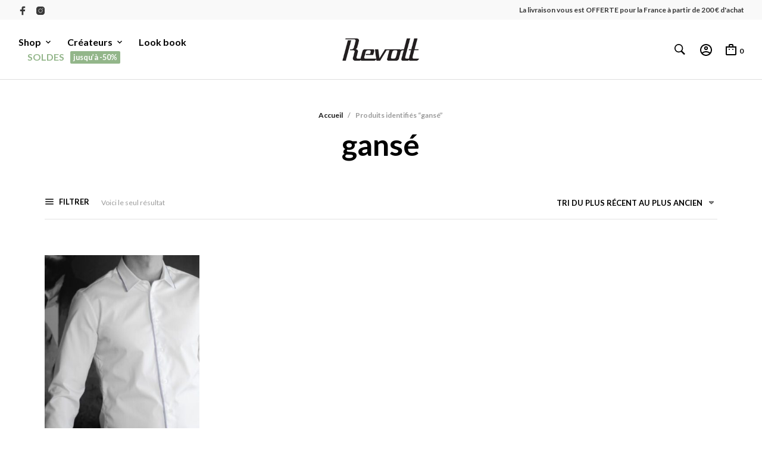

--- FILE ---
content_type: text/html; charset=UTF-8
request_url: https://www.magasinrevolt.com/etiquette-produit/ganse/
body_size: 41785
content:
<!DOCTYPE html><html class="no-js" lang="fr-FR"><head><meta charset="UTF-8"><meta name="viewport" content="width=device-width, initial-scale=1.0, maximum-scale=1.0, user-scalable=no" /><link rel="profile" href="https://gmpg.org/xfn/11"><link rel="pingback" href="https://www.magasinrevolt.com/xmlrpc.php"><meta name='robots' content='index, follow, max-image-preview:large, max-snippet:-1, max-video-preview:-1' /> <script defer src="[data-uri]"></script> <script defer type="text/javascript" src="https://onsite.optimonk.com/script.js?account=207269"></script> <title>gansé - Revolt</title><link rel="canonical" href="https://www.magasinrevolt.com/etiquette-produit/ganse/" /><meta property="og:locale" content="fr_FR" /><meta property="og:type" content="article" /><meta property="og:title" content="gansé - Revolt" /><meta property="og:url" content="https://www.magasinrevolt.com/etiquette-produit/ganse/" /><meta property="og:site_name" content="Revolt" /> <script type="application/ld+json" class="yoast-schema-graph">{"@context":"https://schema.org","@graph":[{"@type":"CollectionPage","@id":"https://www.magasinrevolt.com/etiquette-produit/ganse/","url":"https://www.magasinrevolt.com/etiquette-produit/ganse/","name":"gansé - Revolt","isPartOf":{"@id":"https://www.magasinrevolt.com/#website"},"primaryImageOfPage":{"@id":"https://www.magasinrevolt.com/etiquette-produit/ganse/#primaryimage"},"image":{"@id":"https://www.magasinrevolt.com/etiquette-produit/ganse/#primaryimage"},"thumbnailUrl":"https://www.magasinrevolt.com/wp-content/uploads/2016/03/Paul-Joe-chem-touptoit-blanche-face.jpg","inLanguage":"fr-FR"},{"@type":"ImageObject","inLanguage":"fr-FR","@id":"https://www.magasinrevolt.com/etiquette-produit/ganse/#primaryimage","url":"https://www.magasinrevolt.com/wp-content/uploads/2016/03/Paul-Joe-chem-touptoit-blanche-face.jpg","contentUrl":"https://www.magasinrevolt.com/wp-content/uploads/2016/03/Paul-Joe-chem-touptoit-blanche-face.jpg","width":570,"height":708,"caption":"Paul & Joe chemise touptoit blanche Revolt Orléans"},{"@type":"WebSite","@id":"https://www.magasinrevolt.com/#website","url":"https://www.magasinrevolt.com/","name":"Revolt","description":"Magasin pour homme affranchi","potentialAction":[{"@type":"SearchAction","target":{"@type":"EntryPoint","urlTemplate":"https://www.magasinrevolt.com/?s={search_term_string}"},"query-input":{"@type":"PropertyValueSpecification","valueRequired":true,"valueName":"search_term_string"}}],"inLanguage":"fr-FR"}]}</script> <link rel='dns-prefetch' href='//fonts.googleapis.com' /><link rel="alternate" type="application/rss+xml" title="Revolt &raquo; Flux" href="https://www.magasinrevolt.com/feed/" /><link rel="alternate" type="application/rss+xml" title="Revolt &raquo; Flux des commentaires" href="https://www.magasinrevolt.com/comments/feed/" /><link rel="alternate" type="application/rss+xml" title="Flux pour Revolt &raquo; gansé Étiquette" href="https://www.magasinrevolt.com/etiquette-produit/ganse/feed/" />  <script defer src="[data-uri]"></script> <style id='wp-emoji-styles-inline-css' type='text/css'>img.wp-smiley, img.emoji {
		display: inline !important;
		border: none !important;
		box-shadow: none !important;
		height: 1em !important;
		width: 1em !important;
		margin: 0 0.07em !important;
		vertical-align: -0.1em !important;
		background: none !important;
		padding: 0 !important;
	}</style><link rel='stylesheet' id='wp-block-library-css' href='https://www.magasinrevolt.com/wp-content/cache/autoptimize/autoptimize_single_4cdcaea1cbeeea45772c78dfbbe8480b.php?ver=6.6.4' type='text/css' media='all' /><style id='wp-block-library-theme-inline-css' type='text/css'>.wp-block-audio :where(figcaption){
  color:#555;
  font-size:13px;
  text-align:center;
}
.is-dark-theme .wp-block-audio :where(figcaption){
  color:#ffffffa6;
}

.wp-block-audio{
  margin:0 0 1em;
}

.wp-block-code{
  border:1px solid #ccc;
  border-radius:4px;
  font-family:Menlo,Consolas,monaco,monospace;
  padding:.8em 1em;
}

.wp-block-embed :where(figcaption){
  color:#555;
  font-size:13px;
  text-align:center;
}
.is-dark-theme .wp-block-embed :where(figcaption){
  color:#ffffffa6;
}

.wp-block-embed{
  margin:0 0 1em;
}

.blocks-gallery-caption{
  color:#555;
  font-size:13px;
  text-align:center;
}
.is-dark-theme .blocks-gallery-caption{
  color:#ffffffa6;
}

:root :where(.wp-block-image figcaption){
  color:#555;
  font-size:13px;
  text-align:center;
}
.is-dark-theme :root :where(.wp-block-image figcaption){
  color:#ffffffa6;
}

.wp-block-image{
  margin:0 0 1em;
}

.wp-block-pullquote{
  border-bottom:4px solid;
  border-top:4px solid;
  color:currentColor;
  margin-bottom:1.75em;
}
.wp-block-pullquote cite,.wp-block-pullquote footer,.wp-block-pullquote__citation{
  color:currentColor;
  font-size:.8125em;
  font-style:normal;
  text-transform:uppercase;
}

.wp-block-quote{
  border-left:.25em solid;
  margin:0 0 1.75em;
  padding-left:1em;
}
.wp-block-quote cite,.wp-block-quote footer{
  color:currentColor;
  font-size:.8125em;
  font-style:normal;
  position:relative;
}
.wp-block-quote.has-text-align-right{
  border-left:none;
  border-right:.25em solid;
  padding-left:0;
  padding-right:1em;
}
.wp-block-quote.has-text-align-center{
  border:none;
  padding-left:0;
}
.wp-block-quote.is-large,.wp-block-quote.is-style-large,.wp-block-quote.is-style-plain{
  border:none;
}

.wp-block-search .wp-block-search__label{
  font-weight:700;
}

.wp-block-search__button{
  border:1px solid #ccc;
  padding:.375em .625em;
}

:where(.wp-block-group.has-background){
  padding:1.25em 2.375em;
}

.wp-block-separator.has-css-opacity{
  opacity:.4;
}

.wp-block-separator{
  border:none;
  border-bottom:2px solid;
  margin-left:auto;
  margin-right:auto;
}
.wp-block-separator.has-alpha-channel-opacity{
  opacity:1;
}
.wp-block-separator:not(.is-style-wide):not(.is-style-dots){
  width:100px;
}
.wp-block-separator.has-background:not(.is-style-dots){
  border-bottom:none;
  height:1px;
}
.wp-block-separator.has-background:not(.is-style-wide):not(.is-style-dots){
  height:2px;
}

.wp-block-table{
  margin:0 0 1em;
}
.wp-block-table td,.wp-block-table th{
  word-break:normal;
}
.wp-block-table :where(figcaption){
  color:#555;
  font-size:13px;
  text-align:center;
}
.is-dark-theme .wp-block-table :where(figcaption){
  color:#ffffffa6;
}

.wp-block-video :where(figcaption){
  color:#555;
  font-size:13px;
  text-align:center;
}
.is-dark-theme .wp-block-video :where(figcaption){
  color:#ffffffa6;
}

.wp-block-video{
  margin:0 0 1em;
}

:root :where(.wp-block-template-part.has-background){
  margin-bottom:0;
  margin-top:0;
  padding:1.25em 2.375em;
}</style><link rel='stylesheet' id='gbt_18_mt_posts_grid_styles-css' href='https://www.magasinrevolt.com/wp-content/cache/autoptimize/autoptimize_single_d68d9c24bb1f0ef65df00481b9acc2a6.php?ver=6.6.4' type='text/css' media='all' /><link rel='stylesheet' id='gbt_18_mt_posts_slider_styles-css' href='https://www.magasinrevolt.com/wp-content/cache/autoptimize/autoptimize_single_792d71845d6a2c9f2800c41c6e671a89.php?ver=6.6.4' type='text/css' media='all' /><link rel='stylesheet' id='gbt_18_mt_banner_styles-css' href='https://www.magasinrevolt.com/wp-content/cache/autoptimize/autoptimize_single_b349e99a4fc2a671e1d1b1410a3b9962.php?ver=6.6.4' type='text/css' media='all' /><link rel='stylesheet' id='swiper-css' href='https://www.magasinrevolt.com/wp-content/themes/mrtailor/css/_vendor/swiper/swiper.min.css?ver=6.4.1' type='text/css' media='all' /><link rel='stylesheet' id='getbowtied-products-slider-styles-css' href='https://www.magasinrevolt.com/wp-content/cache/autoptimize/autoptimize_single_32d5c4d226f36262609d783ff7523f20.php?ver=1741038062' type='text/css' media='all' /><link rel='stylesheet' id='getbowtied-categories-grid-styles-css' href='https://www.magasinrevolt.com/wp-content/cache/autoptimize/autoptimize_single_b81b23ede4866fc2c75e0b3b6e3b72b9.php?ver=1741038062' type='text/css' media='all' /><link rel='stylesheet' id='getbowtied-products-carousel-styles-css' href='https://www.magasinrevolt.com/wp-content/cache/autoptimize/autoptimize_single_d57f6f3c1ab72b22ddd2ab2edfc35865.php?ver=1741038062' type='text/css' media='all' /><link rel='stylesheet' id='getbowtied-scattered-product-list-styles-css' href='https://www.magasinrevolt.com/wp-content/cache/autoptimize/autoptimize_single_47c92e7c332a34ee863b67d5bb3481d9.php?ver=1741038062' type='text/css' media='all' /><link rel='stylesheet' id='getbowtied-lookbook-reveal-styles-css' href='https://www.magasinrevolt.com/wp-content/cache/autoptimize/autoptimize_single_a7c2ddcf509b9fdaf40e329776844bbc.php?ver=1741038062' type='text/css' media='all' /><link rel='stylesheet' id='getbowtied-lookbook-shop-by-outfit-styles-css' href='https://www.magasinrevolt.com/wp-content/cache/autoptimize/autoptimize_single_54b9aa2f5e5384fee092bc1f9c2164d4.php?ver=1741038062' type='text/css' media='all' /><style id='classic-theme-styles-inline-css' type='text/css'>/**
 * These rules are needed for backwards compatibility.
 * They should match the button element rules in the base theme.json file.
 */
.wp-block-button__link {
	color: #ffffff;
	background-color: #32373c;
	border-radius: 9999px; /* 100% causes an oval, but any explicit but really high value retains the pill shape. */

	/* This needs a low specificity so it won't override the rules from the button element if defined in theme.json. */
	box-shadow: none;
	text-decoration: none;

	/* The extra 2px are added to size solids the same as the outline versions.*/
	padding: calc(0.667em + 2px) calc(1.333em + 2px);

	font-size: 1.125em;
}

.wp-block-file__button {
	background: #32373c;
	color: #ffffff;
	text-decoration: none;
}</style><style id='global-styles-inline-css' type='text/css'>:root{--wp--preset--aspect-ratio--square: 1;--wp--preset--aspect-ratio--4-3: 4/3;--wp--preset--aspect-ratio--3-4: 3/4;--wp--preset--aspect-ratio--3-2: 3/2;--wp--preset--aspect-ratio--2-3: 2/3;--wp--preset--aspect-ratio--16-9: 16/9;--wp--preset--aspect-ratio--9-16: 9/16;--wp--preset--color--black: #000000;--wp--preset--color--cyan-bluish-gray: #abb8c3;--wp--preset--color--white: #ffffff;--wp--preset--color--pale-pink: #f78da7;--wp--preset--color--vivid-red: #cf2e2e;--wp--preset--color--luminous-vivid-orange: #ff6900;--wp--preset--color--luminous-vivid-amber: #fcb900;--wp--preset--color--light-green-cyan: #7bdcb5;--wp--preset--color--vivid-green-cyan: #00d084;--wp--preset--color--pale-cyan-blue: #8ed1fc;--wp--preset--color--vivid-cyan-blue: #0693e3;--wp--preset--color--vivid-purple: #9b51e0;--wp--preset--gradient--vivid-cyan-blue-to-vivid-purple: linear-gradient(135deg,rgba(6,147,227,1) 0%,rgb(155,81,224) 100%);--wp--preset--gradient--light-green-cyan-to-vivid-green-cyan: linear-gradient(135deg,rgb(122,220,180) 0%,rgb(0,208,130) 100%);--wp--preset--gradient--luminous-vivid-amber-to-luminous-vivid-orange: linear-gradient(135deg,rgba(252,185,0,1) 0%,rgba(255,105,0,1) 100%);--wp--preset--gradient--luminous-vivid-orange-to-vivid-red: linear-gradient(135deg,rgba(255,105,0,1) 0%,rgb(207,46,46) 100%);--wp--preset--gradient--very-light-gray-to-cyan-bluish-gray: linear-gradient(135deg,rgb(238,238,238) 0%,rgb(169,184,195) 100%);--wp--preset--gradient--cool-to-warm-spectrum: linear-gradient(135deg,rgb(74,234,220) 0%,rgb(151,120,209) 20%,rgb(207,42,186) 40%,rgb(238,44,130) 60%,rgb(251,105,98) 80%,rgb(254,248,76) 100%);--wp--preset--gradient--blush-light-purple: linear-gradient(135deg,rgb(255,206,236) 0%,rgb(152,150,240) 100%);--wp--preset--gradient--blush-bordeaux: linear-gradient(135deg,rgb(254,205,165) 0%,rgb(254,45,45) 50%,rgb(107,0,62) 100%);--wp--preset--gradient--luminous-dusk: linear-gradient(135deg,rgb(255,203,112) 0%,rgb(199,81,192) 50%,rgb(65,88,208) 100%);--wp--preset--gradient--pale-ocean: linear-gradient(135deg,rgb(255,245,203) 0%,rgb(182,227,212) 50%,rgb(51,167,181) 100%);--wp--preset--gradient--electric-grass: linear-gradient(135deg,rgb(202,248,128) 0%,rgb(113,206,126) 100%);--wp--preset--gradient--midnight: linear-gradient(135deg,rgb(2,3,129) 0%,rgb(40,116,252) 100%);--wp--preset--font-size--small: 13px;--wp--preset--font-size--medium: 20px;--wp--preset--font-size--large: 36px;--wp--preset--font-size--x-large: 42px;--wp--preset--spacing--20: 0.44rem;--wp--preset--spacing--30: 0.67rem;--wp--preset--spacing--40: 1rem;--wp--preset--spacing--50: 1.5rem;--wp--preset--spacing--60: 2.25rem;--wp--preset--spacing--70: 3.38rem;--wp--preset--spacing--80: 5.06rem;--wp--preset--shadow--natural: 6px 6px 9px rgba(0, 0, 0, 0.2);--wp--preset--shadow--deep: 12px 12px 50px rgba(0, 0, 0, 0.4);--wp--preset--shadow--sharp: 6px 6px 0px rgba(0, 0, 0, 0.2);--wp--preset--shadow--outlined: 6px 6px 0px -3px rgba(255, 255, 255, 1), 6px 6px rgba(0, 0, 0, 1);--wp--preset--shadow--crisp: 6px 6px 0px rgba(0, 0, 0, 1);}:where(.is-layout-flex){gap: 0.5em;}:where(.is-layout-grid){gap: 0.5em;}body .is-layout-flex{display: flex;}.is-layout-flex{flex-wrap: wrap;align-items: center;}.is-layout-flex > :is(*, div){margin: 0;}body .is-layout-grid{display: grid;}.is-layout-grid > :is(*, div){margin: 0;}:where(.wp-block-columns.is-layout-flex){gap: 2em;}:where(.wp-block-columns.is-layout-grid){gap: 2em;}:where(.wp-block-post-template.is-layout-flex){gap: 1.25em;}:where(.wp-block-post-template.is-layout-grid){gap: 1.25em;}.has-black-color{color: var(--wp--preset--color--black) !important;}.has-cyan-bluish-gray-color{color: var(--wp--preset--color--cyan-bluish-gray) !important;}.has-white-color{color: var(--wp--preset--color--white) !important;}.has-pale-pink-color{color: var(--wp--preset--color--pale-pink) !important;}.has-vivid-red-color{color: var(--wp--preset--color--vivid-red) !important;}.has-luminous-vivid-orange-color{color: var(--wp--preset--color--luminous-vivid-orange) !important;}.has-luminous-vivid-amber-color{color: var(--wp--preset--color--luminous-vivid-amber) !important;}.has-light-green-cyan-color{color: var(--wp--preset--color--light-green-cyan) !important;}.has-vivid-green-cyan-color{color: var(--wp--preset--color--vivid-green-cyan) !important;}.has-pale-cyan-blue-color{color: var(--wp--preset--color--pale-cyan-blue) !important;}.has-vivid-cyan-blue-color{color: var(--wp--preset--color--vivid-cyan-blue) !important;}.has-vivid-purple-color{color: var(--wp--preset--color--vivid-purple) !important;}.has-black-background-color{background-color: var(--wp--preset--color--black) !important;}.has-cyan-bluish-gray-background-color{background-color: var(--wp--preset--color--cyan-bluish-gray) !important;}.has-white-background-color{background-color: var(--wp--preset--color--white) !important;}.has-pale-pink-background-color{background-color: var(--wp--preset--color--pale-pink) !important;}.has-vivid-red-background-color{background-color: var(--wp--preset--color--vivid-red) !important;}.has-luminous-vivid-orange-background-color{background-color: var(--wp--preset--color--luminous-vivid-orange) !important;}.has-luminous-vivid-amber-background-color{background-color: var(--wp--preset--color--luminous-vivid-amber) !important;}.has-light-green-cyan-background-color{background-color: var(--wp--preset--color--light-green-cyan) !important;}.has-vivid-green-cyan-background-color{background-color: var(--wp--preset--color--vivid-green-cyan) !important;}.has-pale-cyan-blue-background-color{background-color: var(--wp--preset--color--pale-cyan-blue) !important;}.has-vivid-cyan-blue-background-color{background-color: var(--wp--preset--color--vivid-cyan-blue) !important;}.has-vivid-purple-background-color{background-color: var(--wp--preset--color--vivid-purple) !important;}.has-black-border-color{border-color: var(--wp--preset--color--black) !important;}.has-cyan-bluish-gray-border-color{border-color: var(--wp--preset--color--cyan-bluish-gray) !important;}.has-white-border-color{border-color: var(--wp--preset--color--white) !important;}.has-pale-pink-border-color{border-color: var(--wp--preset--color--pale-pink) !important;}.has-vivid-red-border-color{border-color: var(--wp--preset--color--vivid-red) !important;}.has-luminous-vivid-orange-border-color{border-color: var(--wp--preset--color--luminous-vivid-orange) !important;}.has-luminous-vivid-amber-border-color{border-color: var(--wp--preset--color--luminous-vivid-amber) !important;}.has-light-green-cyan-border-color{border-color: var(--wp--preset--color--light-green-cyan) !important;}.has-vivid-green-cyan-border-color{border-color: var(--wp--preset--color--vivid-green-cyan) !important;}.has-pale-cyan-blue-border-color{border-color: var(--wp--preset--color--pale-cyan-blue) !important;}.has-vivid-cyan-blue-border-color{border-color: var(--wp--preset--color--vivid-cyan-blue) !important;}.has-vivid-purple-border-color{border-color: var(--wp--preset--color--vivid-purple) !important;}.has-vivid-cyan-blue-to-vivid-purple-gradient-background{background: var(--wp--preset--gradient--vivid-cyan-blue-to-vivid-purple) !important;}.has-light-green-cyan-to-vivid-green-cyan-gradient-background{background: var(--wp--preset--gradient--light-green-cyan-to-vivid-green-cyan) !important;}.has-luminous-vivid-amber-to-luminous-vivid-orange-gradient-background{background: var(--wp--preset--gradient--luminous-vivid-amber-to-luminous-vivid-orange) !important;}.has-luminous-vivid-orange-to-vivid-red-gradient-background{background: var(--wp--preset--gradient--luminous-vivid-orange-to-vivid-red) !important;}.has-very-light-gray-to-cyan-bluish-gray-gradient-background{background: var(--wp--preset--gradient--very-light-gray-to-cyan-bluish-gray) !important;}.has-cool-to-warm-spectrum-gradient-background{background: var(--wp--preset--gradient--cool-to-warm-spectrum) !important;}.has-blush-light-purple-gradient-background{background: var(--wp--preset--gradient--blush-light-purple) !important;}.has-blush-bordeaux-gradient-background{background: var(--wp--preset--gradient--blush-bordeaux) !important;}.has-luminous-dusk-gradient-background{background: var(--wp--preset--gradient--luminous-dusk) !important;}.has-pale-ocean-gradient-background{background: var(--wp--preset--gradient--pale-ocean) !important;}.has-electric-grass-gradient-background{background: var(--wp--preset--gradient--electric-grass) !important;}.has-midnight-gradient-background{background: var(--wp--preset--gradient--midnight) !important;}.has-small-font-size{font-size: var(--wp--preset--font-size--small) !important;}.has-medium-font-size{font-size: var(--wp--preset--font-size--medium) !important;}.has-large-font-size{font-size: var(--wp--preset--font-size--large) !important;}.has-x-large-font-size{font-size: var(--wp--preset--font-size--x-large) !important;}
:where(.wp-block-post-template.is-layout-flex){gap: 1.25em;}:where(.wp-block-post-template.is-layout-grid){gap: 1.25em;}
:where(.wp-block-columns.is-layout-flex){gap: 2em;}:where(.wp-block-columns.is-layout-grid){gap: 2em;}
:root :where(.wp-block-pullquote){font-size: 1.5em;line-height: 1.6;}</style><link rel='stylesheet' id='hookmeup-css' href='https://www.magasinrevolt.com/wp-content/cache/autoptimize/autoptimize_single_e42af4e35c2149b331edd2691ad5ca49.php?ver=1.2.1' type='text/css' media='all' /><link rel='stylesheet' id='mr-tailor-deprecated-css' href='https://www.magasinrevolt.com/wp-content/cache/autoptimize/autoptimize_single_babd5644be5c0634cee5d7e149b799e3.php?ver=6.6.4' type='text/css' media='all' /><style id='mr-tailor-deprecated-inline-css' type='text/css'>.main-slider .slide_1 {
				background-image:url();
			}

			.main-slider .slide_1 .main-slider-elements.animated {
				-webkit-animation-name: ;
				-moz-animation-name: ;
				-o-animation-name: ;
				animation-name: ;
			}</style><link rel='stylesheet' id='woocommerce-layout-css' href='https://www.magasinrevolt.com/wp-content/cache/autoptimize/autoptimize_single_e98f5279cacaef826050eb2595082e77.php?ver=9.8.6' type='text/css' media='all' /><link rel='stylesheet' id='woocommerce-smallscreen-css' href='https://www.magasinrevolt.com/wp-content/cache/autoptimize/autoptimize_single_59d266c0ea580aae1113acb3761f7ad5.php?ver=9.8.6' type='text/css' media='only screen and (max-width: 768px)' /><link rel='stylesheet' id='woocommerce-general-css' href='https://www.magasinrevolt.com/wp-content/cache/autoptimize/autoptimize_single_213126d360160f3d4e14446e52dcea9e.php?ver=9.8.6' type='text/css' media='all' /><style id='woocommerce-inline-inline-css' type='text/css'>.woocommerce form .form-row .required { visibility: visible; }</style><link rel='stylesheet' id='brands-styles-css' href='https://www.magasinrevolt.com/wp-content/cache/autoptimize/autoptimize_single_48d56016b20f151be4f24ba6d0eb1be4.php?ver=9.8.6' type='text/css' media='all' /><link rel='stylesheet' id='mt-social-media-styles-css' href='https://www.magasinrevolt.com/wp-content/cache/autoptimize/autoptimize_single_2b007a50a7787e8aa4f15f7aca333ad5.php?ver=6.6.4' type='text/css' media='all' /><link rel='stylesheet' id='mrtailor-category-header-styles-css' href='https://www.magasinrevolt.com/wp-content/cache/autoptimize/autoptimize_single_45f10ab8d1c807f89aba41d109d4e9ff.php?ver=6.6.4' type='text/css' media='all' /><link rel='stylesheet' id='mt-social-sharing-styles-css' href='https://www.magasinrevolt.com/wp-content/cache/autoptimize/autoptimize_single_c07f56f1468eb7f37b1215b28b84a215.php?ver=6.6.4' type='text/css' media='all' /><link rel='stylesheet' id='bsf-Defaults-css' href='https://www.magasinrevolt.com/wp-content/cache/autoptimize/autoptimize_single_36ea4805809e6b690c2f5126a0808297.php?ver=3.19.6' type='text/css' media='all' /><link rel='stylesheet' id='mr_tailor-styles-css' href='https://www.magasinrevolt.com/wp-content/cache/autoptimize/autoptimize_single_2de030ec77e647fe129f0d327f4f16c1.php?ver=6.6.4' type='text/css' media='all' /><link rel='stylesheet' id='mr_tailor-default-style-css' href='https://www.magasinrevolt.com/wp-content/themes/mrtailor/style.css?ver=6.6.4' type='text/css' media='all' /><style id='mr_tailor-default-style-inline-css' type='text/css'>.st-content{background-color:#ffffff}@media only screen and (min-width:40.063em){.st-content{background-image:url( )}}.slide-from-right, .slide-from-left, .woocommerce .widget_price_filter .ui-slider .ui-slider-handle, .woocommerce-page .widget_price_filter .ui-slider .ui-slider-handle{background:#ffffff}.wc-block-price-filter .wc-block-price-filter__range-input::-webkit-slider-thumb{background-color:#ffffff;border-color:#191919 !important}.wc-block-price-filter .wc-block-price-filter__range-input::-moz-range-thumb{background-color:#ffffff;border-color:#191919 !important}.wc-block-price-filter .wc-block-price-filter__range-input::-ms-thumb{background-color:#ffffff;border-color:#191919 !important}.woocommerce ul.products li.product-category .woocommerce-loop-category__title, .woocommerce ul.products li.product-category .woocommerce-loop-category__title mark, .wp-block-getbowtied-categories-grid.gbt_18_categories_grid_wrapper .gbt_18_categories_grid .gbt_18_category_grid_item .gbt_18_category_grid_item_title, .woocommerce .widget_layered_nav_filters ul li a, .woocommerce .widget_layered_nav ul li.chosen a, span.onsale, .woocommerce span.onsale, .wc-block-grid__product-onsale{color:#ffffff}h1, h2, h3, h4, h5, h6, a, .button, button, input[type="button"], input[type="reset"], input[type="submit"], label, .label, label span, .site-title, .wishlist_items_number, .shopping_bag_items_number, #site-navigation-top-bar, #site-top-bar .site-top-message, .mobile-navigation, .main-navigation, .variation dd p, p.out-of-stock, p.stock.available-on-backorder, .woocommerce p.out-of-stock, .woocommerce div.product p.stock.available-on-backorder, .woocommerce-account table.account-orders-table tbody tr td:before, .top-headers-wrapper .site-tools ul li a span, .woocommerce-result-count, .woocommerce-form-coupon-toggle .woocommerce-info, .woocommerce-form-login-toggle .woocommerce-info, .select2-results__option, .woocommerce-breadcrumb, .widget_product_search #searchsubmit, .widget_search #searchsubmit, .widget_product_search .search-submit, .widget_search .search-submit, .comment-respond label, .pswp.pswp--open .pswp__top-bar .pswp__counter, blockquote cite, .widget .tagcloud a, table thead th, .woocommerce div.product form.cart div.label label, .woocommerce-page div.product form.cart div.label label, .woocommerce #content div.product form.cart div.label label, .woocommerce-page #content div.product form.cart div.label label, span.onsale, .woocommerce span.onsale, .wc-block-grid__product-onsale, .wc-block-grid__product-onsale, .woocommerce .cart-collaterals .cart_totals table th, .woocommerce-page .cart-collaterals .cart_totals table th, .woocommerce .cart-collaterals .shipping-calculator-button, .woocommerce-page .cart-collaterals .shipping-calculator-button, .woocommerce form .form-row label, .woocommerce-page form .form-row label, .site-tools, .post-edit-link, .comment-edit-link, .comment-reply-link, .slider_button, .go_home, .filters_button, .woocommerce-ordering, .add_to_wishlist, .woocommerce p.out-of-stock, .woocommerce div.product p.stock.available-on-backorder, .wishlist-in-stock, .wishlist-out-of-stock, tr.shipping > td:first-of-type, .checkout_coupon .woocommerce-info, .woocommerce-wishlist .wishlist-empty, .check_label_radio, .order_details .title, .order_details li, .customer_details dt, .account_view_link, p.demo_store, .order_details_footer tr td:first-of-type, .wpcf7, .widget_layered_nav ul li.chosen, .widget_layered_nav_filters ul li.chosen a, .product_meta > span, .woocommerce table.shop_attributes th, .woocommerce-page table.shop_attributes th, .wpb_tour.wpb_content_element .wpb_tabs_nav li a, .mobile-menu-text, .trigger-share-list, .shortcode_banner_simple_height_bullet span, .select2-container .select2-selection, select.topbar-language-switcher, select.wcml_currency_switcher, .blog-isotope .more-link, .blog-isotope .post_meta_archive, .product_after_shop_loop .price, .yith-wcwl-wishlistaddedbrowse a, .yith-wcwl-wishlistexistsbrowse a, .woocommerce-message a, .woocommerce .cart-collaterals .cart-subtotal .amount, .woocommerce .cart-collaterals .shipping, .woocommerce .cart-collaterals .cart-subtotal, .post_header_date, .blog-list-date, .comment-metadata, .more-link, .vc_btn, .nav-previous a, .nav-next a, .wc-block-grid__product-price, .wc-block-order-select label.wc-block-order-select__label, .wp-block-latest-posts li .wp-block-latest-posts__post-date, .product_meta span a, .product_meta span span, .comments-title, .copyright_text, .order_details li strong, .wpcf7 input, .cart-subtotal .amount, .order-total .amount, .wpb_tabs .ui-widget, .wpb_tour .ui-widget, .wpb_accordion .ui-widget, .widget ul small.count, .content-area blockquote.wp-block-quote p, .content-area .wp-block-pullquote p, .woocommerce #payment .payment_method_paypal .about_paypal, .shortcode_title.main_font, .remember-me, .woocommerce form .form-row label.inline, .woocommerce-page form .form-row label.inline, .nav-next-title, .nav-previous-title, .woocommerce-MyAccount-navigation ul li, .woocommerce td.product-name .wc-item-meta, .woocommerce td.product-name dl.variation, .wc-block-grid__product-add-to-cart *, .categories_grid .category_name, ul.products li.product .woocommerce-loop-category__title, .main-navigation .sub-menu li a, .wp-block-latest-posts li a, .wp-block-latest-posts li a, .widget_shopping_cart, .product p.price, .amount, .tabs li a, .blog-list-day, .edit-account legend, .add_to_cart_inline .amount, .vc_tta-title-text, .wc-block-grid__product-title, #comments .comment-reply-title, .minicart_text, .widget_shopping_cart .total *, .woocommerce-review__author, .comment-reply-title, .add_to_wishlist span, .woocommerce-ordering .select2-selection__rendered, .woocommerce-mini-cart__empty-message, .woocommerce nav.woocommerce-pagination ul li span, .woocommerce-cart table.shop_table.cart tbody tr td.product-name, .woocommerce-cart table.shop_table.cart tbody tr td:before, .woocommerce-cart .cart-collaterals .cart_totals table.shop_table tr td:before, #site-top-bar .language-and-currency span.select2-selection__rendered, .woocommerce-cart .cart-empty, table.woocommerce-checkout-review-order-table tbody tr td.product-name, .woocommerce table.order_details, .woocommerce-account .woocommerce-MyAccount-content > p mark, .wishlist_table.mobile li .item-details table.item-details-table td.value, table.shop_table tfoot th, ul.wc-block-active-filters-list li.wc-block-active-filters-list-item, .catalog-page .woocommerce-ordering select.orderby, .mrtailor_products_load_more_loader span, .main-navigation ul > li.menu-item-info-column .menu-item-description{font-family:Lato, -apple-system, BlinkMacSystemFont, Arial, Helvetica, 'Helvetica Neue', Verdana, sans-serif}body, p, input, textarea, select, .select2-selection__rendered, .select2-selection__placeholder, .woocommerce .widget_rating_filter ul li a{font-family:Lato, -apple-system, BlinkMacSystemFont, Arial, Helvetica, 'Helvetica Neue', Verdana, sans-serif}.entry-title, .page-title, .content-area h1.entry-title, .entry-content h1.entry-title, .content-area h1.page-title, .entry-content h1.page-title, .main-slider h2, .lookbook-first-slide-wrapper h2, .content-area h2.nothing-found-title, .content-area h2.entry-title.blog-post-title, .wp-block-getbowtied-vertical-slider .gbt_18_slide_title a, .wp-block-getbowtied-lookbook-reveal .gbt_18_content_top h2, .gbt_18_snap_look_book .gbt_18_hero_section_content .gbt_18_hero_title{font-size:50px}p, .content-area h6, .entry-content h6, input, textarea, select, .select2-selection__placeholder, .select2-selection__rendered, .woocommerce #reviews #comments ol.commentlist li .woocommerce-review__author, .comments-area ul.comment-list li .comment-author, .site-content p:not([class*="has-"]), .content-area, .content-area h6, .content-area ul, .content-area ol, .content-area dl, table tr td, table tbody tr td, table tfoot tr th, table tfoot tr td, .woocommerce table.shop_attributes td, .wp-block-quote cite, .wp-block-pullquote cite, .wishlist_table.mobile li .item-details table.item-details-table td.value, .content-area .blog-isotop-master-wrapper .blog-isotop-container .blog-isotope .blog-post .more-link, .gbt_18_mt_posts_grid .gbt_18_mt_posts_grid_wrapper .more-link, .content-area .sticky-posts-container.swiper-container .swiper-slide .thumbnail_container .more-link, .gbt_18_mt_posts_slider .swiper-container .swiper-slide .more-link, .single .post-navigation .post-nav .entry-thumbnail .more-link, .wp-block-getbowtied-vertical-slider .gbt_18_slide_link a{font-size:16px}.content-area h1, .entry-content h1, .product_title, .woocommerce div.product .product_infos p.price, .woocommerce div.product .product_infos span.price, .woocommerce div.product .product_infos p.price ins, .woocommerce div.product .product_infos span.price ins, .content-area .search-results h2.search-item-title{font-size:39.808px}.content-area h2, .entry-content h2, .edit-account legend, #minicart-offcanvas .widget_shopping_cart .total .amount, .woocommerce-cart .cart-collaterals .cart_totals table.shop_table tr.order-total .amount, .woocommerce-checkout table.woocommerce-checkout-review-order-table tfoot tr.order-total td .amount, .woocommerce-cart p.cart-empty, .woocommerce-wishlist .wishlist-empty, .content-area blockquote.wp-block-quote.is-style-large p, .gbt_18_default_slider .gbt_18_content .gbt_18_content_wrapper .gbt_18_slide_content .gbt_18_slide_content_item .gbt_18_slide_content_wrapper .summary .price, .gbt_18_lookbook_reveal_wrapper .gbt_18_distorsion_lookbook .gbt_18_distorsion_lookbook_item .gbt_18_distorsion_lookbook_content .gbt_18_text_wrapper .gbt_18_product_price{font-size:33.184px}.content-area h3, .entry-content h3, .woocommerce-Reviews #review_form #reply-title, #minicart-offcanvas .woocommerce-mini-cart__empty-message, .woocommerce div.product .product_infos p.price del, .woocommerce div.product .product_infos span.price del, .content-area blockquote.wp-block-quote p, .gbt_18_expanding_grid .gbt_18_grid .gbt_18_expanding_grid_item .gbt_18_product_price, .main-navigation ul > li.menu-item-info-column .menu-item-title{font-size:27.648px}.content-area h4, .entry-content h4, .woocommerce div.product .woocommerce-tabs ul.tabs li a, section.products.upsells > h2, section.products.related > h2, .cross-sells > h2, .content-area .wp-block-pullquote p{font-size:23.04px}.content-area h5, .entry-content h5, .woocommerce-cart table.shop_table.cart tbody tr td.product-subtotal{font-size:19.2px}.content-area p.has-drop-cap:first-letter, .entry-content p.has-drop-cap:first-letter{font-size:102.4px}@media all and (max-width:1023px){.entry-title, .page-title, .content-area h1.entry-title, .entry-content h1.entry-title, .content-area h1.page-title, .entry-content h1.page-title, .main-slider h2, .lookbook-first-slide-wrapper h2, .content-area h2.nothing-found-title, .content-area h2.entry-title.blog-post-title, .wp-block-getbowtied-vertical-slider .gbt_18_slide_title a, .wp-block-getbowtied-lookbook-reveal .gbt_18_content_top h2, .gbt_18_snap_look_book .gbt_18_hero_section_content .gbt_18_hero_title{font-size:39.808px}.woocommerce div.product p.price, .woocommerce div.product span.price, .woocommerce div.product p.price ins, .woocommerce div.product span.price ins{font-size:33.184px}.gbt_18_expanding_grid .gbt_18_grid .gbt_18_expanding_grid_item h2{font-size:27.648px !important}.woocommerce div.product p.price del, .woocommerce div.product span.price del{font-size:23.04px}}body, pre, hr, label, blockquote, abbr, acronym, table tr td, .woocommerce .recently_viewed_in_single h2, .product-nav-previous a, .product-nav-next a, #shipping_method .check_label_radio, .cart-collaterals table tr th, .woocommerce-checkout .woocommerce-info:before, .woocommerce-checkout .woocommerce-info, .payment_methods .check_label_radio, .order_details.bacs_details li strong, .thank_you_header .order_details li strong, .woocommerce-thankyou-order-details li, .woocommerce #content div.product p.stock.in-stock, .woocommerce div.product p.stock.in-stock, .woocommerce-page #content div.product p.stock.in-stock, .woocommerce-page div.product p.stock.in-stock, .woocommerce-checkout .woocommerce-terms-and-conditions *, label span, .wp-block-pullquote, .widget_shopping_cart .buttons a:first-child, .woocommerce ul.products li.product .price, .woocommerce div.product p.price del, .woocommerce-wishlist ul.shop_table.wishlist_table li table td, .woocommerce-account table.account-orders-table tbody tr td a.button:after, #add_payment_method #payment div.payment_box, .woocommerce-cart #payment div.payment_box, .woocommerce-checkout #payment div.payment_box, .blog .content-area .sticky-posts-container .sticky-post-info .sticky-meta .post_header_date, .gbt_18_mt_posts_slider .swiper-container .swiper-slide .gbt_18_mt_posts_slider_date{color:#222222}.st-content .widget_shopping_cart a.remove, .wc-block-grid__product-price, .wc-block-grid__product-price *{color:#222222 !important}.wc-block-grid__product-title:hover, .wc-block-grid__product-title a:hover, .wc-block-grid__product-link:hover .wc-block-grid__product-title{color:rgba( 34,34,34, 0.80 )}.nav-previous-title, .nav-next-title, .woocommerce #content div.product .woocommerce-tabs ul.tabs li a:hover, .woocommerce div.product .woocommerce-tabs ul.tabs li a:hover, .woocommerce-page #content div.product .woocommerce-tabs ul.tabs li a:hover, .woocommerce-page div.product .woocommerce-tabs ul.tabs li a:hover, .woocommerce table.shop_table th, .woocommerce-page table.shop_table th, .woocommerce-page #payment div.payment_box, .woocommerce-checkout .order_details.bacs_details li, .woocommerce-thankyou-order-details li, .thank_you_header .order_details li, .customer_details dt, .product_after_shop_loop .price del, .wpb_widgetised_column, .wpb_widgetised_column .widget_layered_nav ul li small.count, .post_header_date a:hover, .comment-metadata, .post_meta_archive a:hover, .products li:hover .add_to_wishlist:before, .wc-layered-nav-rating a, .woocommerce table.my_account_orders .woocommerce-orders-table__cell-order-actions .button:hover, .wcppec-checkout-buttons__separator, .woocommerce-MyAccount-content .woocommerce-pagination .woocommerce-button:hover, .wp-block-woocommerce-attribute-filter ul li label .wc-block-attribute-filter-list-count, .woocommerce div.product .woocommerce-tabs ul.tabs li a, .woocommerce #reviews #comments ol.commentlist li .meta, .comments-area ul.comment-list li .comment-metadata a{color:#222222}.widget.widget_price_filter .price_slider_amount .button:hover, .woocommerce a.remove:hover{color:#222222 !important}.required, .woocommerce form .form-row .required, .wp-caption-text, .woocommerce .woocommerce-breadcrumb, .woocommerce-page .woocommerce-breadcrumb, .woocommerce .woocommerce-result-count, .woocommerce-page .woocommerce-result-count .product_list_widget .wishlist-out-of-stock, .woocommerce #reviews #comments ol.commentlist li .comment-text .verified, .woocommerce-page #reviews #comments ol.commentlist li .comment-text .verified, .yith-wcwl-add-button:before, .post_header_date a, .comment-metadata, .post_meta_archive a, .wp-block-latest-posts li .wp-block-latest-posts__post-date{color:rgba(34,34,34, 0.45 )}.woocommerce .star-rating:before, .woocommerce-page .star-rating:before, .woocommerce p.stars, .woocommerce-page p.stars, .wc-block-review-list-item__rating>.wc-block-review-list-item__rating__stars:before, .wp-block-getbowtied-carousel .swiper-wrapper .swiper-slide ul.products li.product .star-rating:before{color:rgba(34,34,34, 0.35 )}hr, .woocommerce div.product .product_tabs .woocommerce-tabs ul.tabs li, .woocommerce-page div.product .product_tabs .woocommerce-tabs ul.tabs li, .wpb_widgetised_column .tagcloud a, .catalog-page .shop_header .filters_button{border-color:rgba(34,34,34, 0.13 )}.woocommerce table.shop_table tbody th, .woocommerce table.shop_table tbody td, .woocommerce table.shop_table tbody tr:first-child td, .woocommerce table.shop_table tfoot th, .woocommerce table.shop_table tfoot td, .woocommerce .shop_table.customer_details tbody tr:first-child th, .woocommerce .cart-collaterals .cart_totals tr.order-total td, .woocommerce .cart-collaterals .cart_totals tr.order-total th, .woocommerce-page .cart-collaterals .cart_totals tr.order-total td, .woocommerce-page .cart-collaterals .cart_totals tr.order-total th, .woocommerce .my_account_container table.shop_table.order_details tr:first-child td, .woocommerce-page .my_account_container table.shop_table.order_details tr:first-child td, .woocommerce .my_account_container table.shop_table order_details_footer tr:last-child td, .woocommerce-page .my_account_container table.shop_table.order_details_footer tr:last-child td, .payment_methods li:first-child, .woocommerce-checkout .entry-content .woocommerce form.woocommerce-checkout #payment.woocommerce-checkout-payment ul.payment_methods li{border-top-color:rgba(34,34,34, 0.13 )}abbr, acronym{border-bottom-color:rgba(34,34,34, 1 )}table tr, .woocommerce .my_account_container table.shop_table.order_details tr:last-child td, .woocommerce-page .my_account_container table.shop_table.order_details tr:last-child td, .payment_methods li, .slide-from-left.filters aside, .woocommerce .shop_table.customer_details tbody tr:last-child th, .woocommerce .shop_table.customer_details tbody tr:last-child td, .woocommerce-cart form.woocommerce-cart-form, .woocommerce ul.product_list_widget li, .search .content-area .search-results .search-item{border-bottom-color:rgba(34,34,34, 0.13 )}.woocommerce ul.products li.product-category .woocommerce-loop-category__title, .wp-block-getbowtied-categories-grid.gbt_18_categories_grid_wrapper .gbt_18_categories_grid .gbt_18_category_grid_item .gbt_18_category_grid_item_title{background-color:#222222}.woocommerce .widget_price_filter .ui-slider .ui-slider-range, .woocommerce-page .widget_price_filter .ui-slider .ui-slider-range{background:rgba(34,34,34, 0.35 )}.woocommerce-checkout .thank_you_bank_details h3:after, .woocommerce .widget_price_filter .price_slider_wrapper .ui-widget-content, .woocommerce-page .widget_price_filter .price_slider_wrapper .ui-widget-content{background:rgba(34,34,34, 0.13 )}.st-content .widget_shopping_cart ul.cart_list.product_list_widget li, .woocommerce-terms-and-conditions{border-color:rgba(34,34,34, 0.13 ) !important}.wc-block-price-filter .wc-block-price-filter__range-input-wrapper .wc-block-price-filter__range-input-progress{--range-color:rgba( 34,34,34, 0.45 )}.wp-block-woocommerce-price-filter .wc-block-price-filter__range-input-wrapper, .woocommerce-terms-and-conditions{background-color:rgba( 34,34,34, 0.13 )}.woocommerce div.product div.images .flex-control-thumbs li img.flex-active{border-color:#222222}h1, h2, h3, h4, h5, h6, table tr th, a, .st-menu h2, .select2-container, select.big-select, .woocommerce div.product span.price, .woocommerce-page div.product span.price, .woocommerce #content div.product span.price, .woocommerce-page #content div.product span.price, .woocommerce div.product p.price, .woocommerce-page div.product p.price, .woocommerce #content div.product p.price, .woocommerce-page #content div.product p.price, .woocommerce #content div.product .woocommerce-tabs ul.tabs li.active a, .woocommerce div.product .woocommerce-tabs ul.tabs li.active a, .woocommerce-page #content div.product .woocommerce-tabs ul.tabs li.active a, .woocommerce-page div.product .woocommerce-tabs ul.tabs li.active a, ul.products h3 a, .products ul h3 a, ul.products h2 a, .products ul h2 a, .edit-account legend, .wc-block-grid__product-title, .wc-block-grid__product-title a, .catalog-page .woocommerce-ordering select.orderby, #minicart-offcanvas ul.cart_list.product_list_widget li *, #minicart-offcanvas .widget_shopping_cart .total, #minicart-offcanvas .minicart_text, .woocommerce-Reviews #review_form #reply-title, .woocommerce #reviews #comments ol.commentlist li .woocommerce-review__author, .select2-container--default .select2-selection--single span.select2-selection__placeholder, #minicart-offcanvas .woocommerce-mini-cart__empty-message, .mobile-navigation a, .select2-container--default .select2-selection--multiple span.select2-selection__choice__remove, .select2-container--default .select2-selection--single span.select2-selection__rendered, .filters_button, .add_to_wishlist:hover, .wc-block-grid ul.wc-block-grid__products li.wc-block-grid__product .wc-block-grid__product-add-to-cart a.wp-block-button__link:hover, .wc-block-grid ul.wc-block-grid__products li.wc-block-grid__product .wc-block-grid__product-add-to-cart button:hover, .woocommerce .woocommerce-breadcrumb a:hover, .woocommerce-checkout ul.order_details.woocommerce-thankyou-order-details li strong, .woocommerce-account .woocommerce-MyAccount-content > p mark, .woocommerce-form-coupon-toggle a.showcoupon, .woocommerce-form-login-toggle a.showlogin, .content-area blockquote.wp-block-quote p, .wc-block-pagination .wc-block-pagination-page, .wc-block-pagination-ellipsis, .wc-block-checkbox-list li.show-more button:hover, .content-area a.trigger-share-list:hover, .content-area .box-share-link span{color:#000000}.wpb_widgetised_column .widget-title, .wp-block-woocommerce-price-filter h3, .wp-block-woocommerce-attribute-filter h3, .wp-block-woocommerce-active-filters h3, .products a.button:hover{color:#000000 !important}.mrtailor_products_load_more_loader span{color:rgba( 0,0,0, 0.8 )}input[type="text"], input[type="password"], input[type="date"], input[type="datetime"], input[type="datetime-local"], input[type="month"], input[type="week"], input[type="email"], input[type="number"], input[type="search"], input[type="tel"], input[type="time"], input[type="url"], textarea, select, input[type="checkbox"], input[type="radio"], .select2-container .select2-selection__rendered, .select2-container--default span.select2-selection--multiple li.select2-selection__choice, span.select2-container--default li.select2-results__option[aria-selected=true]{color:#000000;background-color:rgba( 0,0,0, 0.1 )}input[type="text"]:hover, input[type="password"]:hover, input[type="date"]:hover, input[type="datetime"]:hover, input[type="datetime-local"]:hover, input[type="month"]:hover, input[type="week"]:hover, input[type="email"]:hover, input[type="number"]:hover, input[type="search"]:hover, input[type="tel"]:hover, input[type="time"]:hover, input[type="url"]:hover, textarea:hover, select:hover, input[type="checkbox"]:hover, input[type="radio"]:hover, .select2-container .select2-selection__rendered:hover{background-color:rgba( 0,0,0, 0.2 )}input::-webkit-input-placeholder, textarea::-webkit-input-placeholder{color:rgba( 0,0,0, 0.5 )}input:-moz-placeholder, textarea:-moz-placeholder{color:rgba( 0,0,0, 0.5 )}input::-moz-placeholder, textarea::-moz-placeholder{color:rgba( 0,0,0, 0.5 )}input:-ms-input-placeholder, textarea:-ms-input-placeholder{color:rgba( 0,0,0, 0.5 )}input::placeholder, textarea::placeholder{color:rgba( 0,0,0, 0.5 )}.woocommerce div.product .woocommerce-tabs ul.tabs li.active, .woocommerce #content div.product .woocommerce-tabs ul.tabs li.active, .woocommerce-page div.product .woocommerce-tabs ul.tabs li.active, .woocommerce-page #content div.product .woocommerce-tabs ul.tabs li.active{border-bottom-color:#000000}.label, button, .button, input[type="button"], input[type="reset"], input[type="submit"], .alert-box, .woocommerce-page #content input.button[type="submit"], .woocommerce-page #content input.button[type="submit"], .woocommerce #respond input#submit.alt.disabled, .woocommerce #respond input#submit.alt.disabled:hover, .woocommerce #respond input#submit.alt:disabled, .woocommerce #respond input#submit.alt:disabled:hover, .woocommerce #respond input#submit.alt:disabled[disabled], .woocommerce #respond input#submit.alt:disabled[disabled]:hover, .woocommerce #respond input#submit.disabled, .woocommerce #respond input#submit:disabled, .woocommerce #respond input#submit:disabled[disabled], .woocommerce a.button.disabled, .woocommerce a.button:disabled, .woocommerce a.button:disabled[disabled], .woocommerce button.button.disabled, .woocommerce button.button:disabled, .woocommerce button.button:disabled[disabled], .woocommerce input.button.disabled, .woocommerce input.button:disabled, .woocommerce input.button:disabled[disabled], .woocommerce a.button.alt.disabled, .woocommerce a.button.alt.disabled:hover, .woocommerce a.button.alt:disabled, .woocommerce a.button.alt:disabled:hover, .woocommerce a.button.alt:disabled[disabled], .woocommerce a.button.alt:disabled[disabled]:hover, .woocommerce button.button.alt.disabled, .woocommerce button.button.alt.disabled:hover, .woocommerce button.button.alt:disabled, .woocommerce button.button.alt:disabled:hover, .woocommerce button.button.alt:disabled[disabled], .woocommerce button.button.alt:disabled[disabled]:hover, .woocommerce input.button.alt.disabled, .woocommerce input.button.alt.disabled:hover, .woocommerce input.button.alt:disabled, .woocommerce input.button.alt:disabled:hover, .woocommerce input.button.alt:disabled[disabled], .woocommerce input.button.alt:disabled[disabled]:hover, .woocommerce #respond input#submit, .woocommerce a.button, .woocommerce button.button, .woocommerce input.button, .woocommerce #respond input#submit.alt, .woocommerce a.button.alt, .woocommerce button.button.alt, .woocommerce input.button.alt, span.select2-container--default li.select2-results__option--highlighted[aria-selected], p.out-of-stock, p.stock.available-on-backorder, .woocommerce p.out-of-stock, .woocommerce div.product .out-of-stock, .woocommerce div.product p.stock.available-on-backorder, .wp-block-file .wp-block-file__button, .wp-block-woocommerce-attribute-filter ul li input:checked + label:hover, .wp-block-woocommerce-active-filters ul.wc-block-active-filters-list li.wc-block-active-filters-list-item:hover, .woocommerce .mrtailor_products_load_button.finished a.button:hover{background-color:#000000;color:#ffffff}.woocommerce-checkout .entry-title:after, .woocommerce-account .entry-title:after, .woocommerce .widget_layered_nav_filters ul li a:hover, .woocommerce .widget_layered_nav ul li.chosen a:hover, .sticky-posts-container.swiper-container .sticky-pagination .swiper-pagination-bullet-active{background:#000000}input[type="radio"]:checked:before, .gbt_18_mt_posts_slider .swiper-pagination-bullet-active{background-color:#000000}input[type="checkbox"]:checked:before{border-color:#000000}.content-area .box-share-container.open .box-share-link svg path{fill:#000000}.widget .tagcloud a:hover, span.onsale, .woocommerce span.onsale, .wc-block-grid__product-onsale, .woocommerce .widget_layered_nav_filters ul li a, .woocommerce-page .widget_layered_nav_filters ul li a, .woocommerce .widget_layered_nav ul li.chosen a, .woocommerce-page .widget_layered_nav ul li.chosen a, .nl-field ul, .nl-form .nl-submit, .select2-results .select2-highlighted, .with_thumb_icon, ul.pagination li.current a, ul.pagination li.current a:hover, ul.pagination li.current a:focus, .progress .meter, .sub-nav dt.active a, .sub-nav dd.active a, .sub-nav li.active a, .top-bar-section ul li > a.button, .top-bar-section ul .woocommerce-page li > a.button, .woocommerce-page .top-bar-section ul li > a.button, .top-bar-section ul .woocommerce-page li > a.button.alt, .woocommerce-page .top-bar-section ul li > a.button.alt, .top-bar-section ul li.active > a, .no-js .top-bar-section ul li:active > a, .woocommerce-edit-address #content .woocommerce input.button{background-color:#191919}.blog_list_img, .wc-block-pagination .wc-block-pagination-page.wc-block-pagination-page--active, .wc-block-pagination .wc-block-pagination-page:hover, .woocommerce ul.products li.product-category:hover .woocommerce-loop-category__title, .wp-block-getbowtied-categories-grid.gbt_18_categories_grid_wrapper .gbt_18_categories_grid .gbt_18_category_grid_item:hover .gbt_18_category_grid_item_title{background-color:#191919}#minicart-offcanvas .widget_shopping_cart .buttons a.checkout:hover{background-color:#191919!important}.select2-dropdown-open.select2-drop-above .select2-choice, .select2-dropdown-open.select2-drop-above .select2-choices, .select2-container .select2-selection, .yith-wcwl-add-button, .yith-wcwl-wishlistaddedbrowse .feedback, .yith-wcwl-wishlistexistsbrowse .feedback, .woocommerce .star-rating span:before, .woocommerce-page .star-rating span:before, .woocommerce .woocommerce-breadcrumb a, .woocommerce-page .woocommerce-breadcrumb a, .panel.callout a, .side-nav li a, .has-tip:hover, .has-tip:focus, a:hover, a:focus, .edit-link, .woocommerce p.stars a.active:after, .woocommerce p.stars a:hover:after, .woocommerce-page p.stars a.active:after, .woocommerce-page p.stars a:hover:after, .yith-wcwl-wishlistaddedbrowse, .yith-wcwl-wishlistexistsbrowse, .woocommerce-page #content .actions .coupon input.button, .woocommerce-page #content .actions .coupon input.button.alt, .woocommerce-page #content .actions > input.button, .woocommerce-page #content .actions > input.button.alt, .woocommerce table.my_account_orders .button, .wc-block-grid ul.wc-block-grid__products li.wc-block-grid__product .wc-block-grid__product-rating .star-rating span:before, .wc-block-grid__product-rating .wc-block-grid__product-rating__stars span:before, .woocommerce-form-coupon-toggle .woocommerce-info a:hover, .woocommerce-form-login-toggle .woocommerce-info a:hover, .wp-block-woocommerce-active-filters .wc-block-active-filters__clear-all, a.add_to_wishlist, .woocommerce div.quantity .minus, .woocommerce div.quantity .plus, .woocommerce div.quantity input.qty, .widget_shopping_cart .buttons a:first-child:hover, .widget_shopping_cart ul.cart_list.product_list_widget li a:hover, #minicart-offcanvas ul.cart_list.product_list_widget li a:hover, .woocommerce p.stars a:hover, .woocommerce p.stars a:focus, .comments-area ul.comment-list li .comment-metadata a:hover, .site-tools ul li:hover span, #page:not(.transparent_header) #site-navigation.main-navigation > ul > li > a:hover, .top-headers-wrapper.site-header-sticky.sticky #site-navigation.main-navigation > ul > li > a:hover, .site-tools ul li.mobile-menu-button:hover span.mobile-menu-text, .mobile-navigation .current-menu-item > a, .mobile-navigation .current-menu-ancestor > a, .mobile-navigation .current_page_item > a, .mobile-navigation .current_page_ancestor > a, .select2-container--default .select2-selection--multiple span.select2-selection__choice__remove:hover, .filters_button:hover, .catalog-page .woocommerce-ordering:hover .select2-container .select2-selection__rendered, .wc-block-grid ul.wc-block-grid__products li.wc-block-grid__product .wc-block-grid__product-add-to-cart a.wp-block-button__link, .wc-block-grid ul.wc-block-grid__products li.wc-block-grid__product .wc-block-grid__product-add-to-cart button, .stars a, .wc-block-checkbox-list li.show-more button, .wc-block-review-list-item__rating>.wc-block-review-list-item__rating__stars span:before, a.trigger-share-list, .content-area .box-share-link span:hover, .single .post-navigation .post-nav:hover .post-title, .gbt_18_mt_posts_slider .swiper-container .swiper-slide .gbt_18_mt_posts_slider_link:hover .gbt_18_mt_posts_slider_title, .gbt_18_mt_posts_grid .gbt_18_mt_posts_grid_item:hover .gbt_18_mt_posts_grid_title, .wp-block-getbowtied-carousel .swiper-wrapper .swiper-slide ul.products li.product .star-rating span:before{color:#191919}.products a.button, .widget.widget_price_filter .price_slider_amount .button, #wishlist-offcanvas .button, #wishlist-offcanvas input[type="button"], #wishlist-offcanvas input[type="reset"], #wishlist-offcanvas input[type="submit"], .tooltip.opened{color:#191919 !important}.shortcode_products_slider .products a.button:hover{color:rgba( 25,25,25, 0.8 ) !important}.main-navigation ul ul li a:hover, .box-share-link:hover span{border-bottom-color:#191919}.login_header{border-top-color:#191919}.widget .tagcloud a:hover, .woocommerce .widget_price_filter .ui-slider .ui-slider-handle, .woocommerce-page .widget_price_filter .ui-slider .ui-slider-handle, .woocommerce-page #content .actions .coupon input.button, .woocommerce-page #content .actions .coupon input.button.alt, .woocommerce-page #content .actions > input.button, .woocommerce-page #content .actions > input.button.alt, .woocommerce div.quantity{border-color:#191919}.label:hover, button:hover, .button:hover, input[type="button"]:hover, input[type="reset"]:hover, input[type="submit"]:hover, .alert-box:hover, .woocommerce-page #content input.button[type="submit"]:hover, .woocommerce-page #content input.button[type="submit"]:hover, .woocommerce #respond input#submit:hover, .woocommerce a.button:hover, .woocommerce button.button:hover, .woocommerce input.button:hover, .woocommerce #respond input#submit.alt:hover, .woocommerce a.button.alt:hover, .woocommerce button.button.alt:hover, .woocommerce input.button.alt:hover, .woocommerce nav.woocommerce-pagination ul li span.current, .woocommerce nav.woocommerce-pagination ul li a:hover, .woocommerce nav.woocommerce-pagination ul li a:focus, .woocommerce #respond input#submit.disabled:hover, .woocommerce #respond input#submit:disabled:hover, .woocommerce #respond input#submit:disabled[disabled]:hover, .woocommerce a.button.disabled:hover, .woocommerce a.button:disabled:hover, .woocommerce a.button:disabled[disabled]:hover, .woocommerce button.button.disabled:hover, .woocommerce button.button:disabled:hover, .woocommerce button.button:disabled[disabled]:hover, .woocommerce input.button.disabled:hover, .woocommerce input.button:disabled:hover, .woocommerce input.button:disabled[disabled]:hover, .wp-block-file .wp-block-file__button:hover, .wp-block-woocommerce-attribute-filter ul li input:checked + label, .wc-block-active-filters .wc-block-active-filters-list li, .content-area .blog-isotop-master-wrapper .blog-isotop-container .blog-isotope .blog-post .more-link, .gbt_18_mt_posts_grid .gbt_18_mt_posts_grid_wrapper .more-link, .content-area .sticky-posts-container.swiper-container .swiper-slide .thumbnail_container .more-link, .gbt_18_mt_posts_slider .swiper-container .swiper-slide .more-link, .single .post-navigation .post-nav .entry-thumbnail .more-link, .content-area .sticky-posts-container .sticky-post-info .sticky-meta .featured_span, .woocommerce-store-notice, p.demo_store{background-color:#191919;color:#ffffff}.quantity input.qty::-webkit-input-placeholder{color:rgba( 25,25,25, 0.5 )}.quantity input.qty:-moz-placeholder{color:rgba( 25,25,25, 0.5 )}.quantity input.qty::-moz-placeholder{color:rgba( 25,25,25, 0.5 )}.quantity input.qty:-ms-input-placeholder{color:rgba( 25,25,25, 0.5 )}.quantity input.qty::placeholder{color:rgba( 25,25,25, 0.5 )}.wp-block-quote{border-left-color:#191919}.content-area .box-share-container.open .box-share-link:hover svg path{fill:#191919}#site-top-bar, #site-navigation-top-bar .sf-menu ul{background:#f9f9f9}#site-top-bar, #site-top-bar a:hover, #site-navigation-top-bar.main-navigation > ul > li > a:hover, #site-top-bar .select2-container--default .select2-selection--single span.select2-selection__rendered{color:#383838}#site-top-bar a{color:#383838}#site-top-bar .site-social-icons-shortcode ul.mt_social_icons_list li.mt_social_icon a svg{fill:#383838}#site-top-bar .site-social-icons-shortcode ul.mt_social_icons_list li.mt_social_icon a:hover svg{fill:#383838}.site-branding .site-logo-link img{max-height:60px}.top-headers-wrapper .site-branding .site-logo-alt-link img{max-height:40px}.site-header{padding:20px 0}.site-header, .site-header-sticky.sticky, #site-navigation, .shortcode_banner_simple_height_bullet span, .site-tools ul li.mobile-menu-button span.mobile-menu-text{font-size:16px}.site-header, .site-header-sticky.sticky{background:#ffffff}.site-header, #site-navigation a, .site-header-sticky.sticky, .site-header-sticky.sticky a, .transparent_header.transparency_light .site-header-sticky.sticky #site-navigation a, .transparent_header.transparency_dark .site-header-sticky.sticky #site-navigation a, .top-headers-wrapper.sticky .site-header .site-title a, .transparent_header .top-headers-wrapper.sticky .site-header .site-title a, .site-tools ul li a, .shopping_bag_items_number, .wishlist_items_number, .site-title a, .widget_product_search .search-but-added, .widget_search .search-but-added{color:#000000}.site-branding{border-color:#000000}.blog .transparent_header .content-area, .single:not(.single-portfolio) .transparent_header .content-area, .archive .transparent_header .content-area, .page-template-default .transparent_header .content-area, .error404 .transparent_header .content-area{padding-top:200px}.transparent_header.transparency_light .site-header, .transparent_header.transparency_light #site-navigation a, .transparent_header.transparency_light .site-tools ul li a, .transparent_header.transparency_light .top-headers-wrapper:not(.sticky) .site-tools li span, .transparent_header.transparency_light .site-title a, .transparent_header.transparency_light .widget_product_search .search-but-added, .transparent_header.transparency_light .widget_search .search-but-added{color:#ffffff}.transparent_header.transparency_light .site-tools .site-branding{border-color:#ffffff}.transparent_header.transparency_dark .site-header, .transparent_header.transparency_dark #site-navigation a, .transparent_header.transparency_dark .site-tools ul li a, .transparent_header.transparency_dark .top-headers-wrapper:not(.sticky) .site-tools li span, .transparent_header.transparency_dark .site-title a, .transparent_header.transparency_dark .widget_product_search .search-but-added, .transparent_header.transparency_dark .widget_search .search-but-added{color:#000000}.transparent_header.transparency_dark .site-tools .site-branding{border-color:#000000}.main-navigation ul ul, .main-navigation ul ul ul, .main-navigation ul ul ul ul, .main-navigation ul ul ul ul ul{background:#ffffff}.main-navigation ul ul li a, .main-navigation ul > li.menu-item-info-column .menu-item-title, .main-navigation ul > li.menu-item-info-column .menu-item-description{color:#191919 !important}.main-navigation ul ul li a:hover, .box-share-link:hover span{border-bottom-color:#191919}.top-headers-wrapper .site-header.full-header{border-bottom-color:rgba(0,0,0, 0.13 )}.trigger-share-list{background-image:url("data:image/svg+xml;utf8,<svg xmlns='http://www.w3.org/2000/svg' width='18' height='18' viewBox='0 0 24 24' fill='rgb(25,25,25)'><path d='M 18 2 C 16.35499 2 15 3.3549904 15 5 C 15 5.1909529 15.021791 5.3771224 15.056641 5.5585938 L 7.921875 9.7207031 C 7.3985399 9.2778539 6.7320771 9 6 9 C 4.3549904 9 3 10.35499 3 12 C 3 13.64501 4.3549904 15 6 15 C 6.7320771 15 7.3985399 14.722146 7.921875 14.279297 L 15.056641 18.439453 C 15.021555 18.621514 15 18.808386 15 19 C 15 20.64501 16.35499 22 18 22 C 19.64501 22 21 20.64501 21 19 C 21 17.35499 19.64501 16 18 16 C 17.26748 16 16.601593 16.279328 16.078125 16.722656 L 8.9433594 12.558594 C 8.9782095 12.377122 9 12.190953 9 12 C 9 11.809047 8.9782095 11.622878 8.9433594 11.441406 L 16.078125 7.2792969 C 16.60146 7.7221461 17.267923 8 18 8 C 19.64501 8 21 6.6450096 21 5 C 21 3.3549904 19.64501 2 18 2 z M 18 4 C 18.564129 4 19 4.4358706 19 5 C 19 5.5641294 18.564129 6 18 6 C 17.435871 6 17 5.5641294 17 5 C 17 4.4358706 17.435871 4 18 4 z M 6 11 C 6.5641294 11 7 11.435871 7 12 C 7 12.564129 6.5641294 13 6 13 C 5.4358706 13 5 12.564129 5 12 C 5 11.435871 5.4358706 11 6 11 z M 18 18 C 18.564129 18 19 18.435871 19 19 C 19 19.564129 18.564129 20 18 20 C 17.435871 20 17 19.564129 17 19 C 17 18.435871 17.435871 18 18 18 z'></path></svg>")}.trigger-share-list:hover{background-image:url("data:image/svg+xml;utf8,<svg xmlns='http://www.w3.org/2000/svg' width='18' height='18' viewBox='0 0 24 24' fill='rgb(0,0,0)'><path d='M 18 2 C 16.35499 2 15 3.3549904 15 5 C 15 5.1909529 15.021791 5.3771224 15.056641 5.5585938 L 7.921875 9.7207031 C 7.3985399 9.2778539 6.7320771 9 6 9 C 4.3549904 9 3 10.35499 3 12 C 3 13.64501 4.3549904 15 6 15 C 6.7320771 15 7.3985399 14.722146 7.921875 14.279297 L 15.056641 18.439453 C 15.021555 18.621514 15 18.808386 15 19 C 15 20.64501 16.35499 22 18 22 C 19.64501 22 21 20.64501 21 19 C 21 17.35499 19.64501 16 18 16 C 17.26748 16 16.601593 16.279328 16.078125 16.722656 L 8.9433594 12.558594 C 8.9782095 12.377122 9 12.190953 9 12 C 9 11.809047 8.9782095 11.622878 8.9433594 11.441406 L 16.078125 7.2792969 C 16.60146 7.7221461 17.267923 8 18 8 C 19.64501 8 21 6.6450096 21 5 C 21 3.3549904 19.64501 2 18 2 z M 18 4 C 18.564129 4 19 4.4358706 19 5 C 19 5.5641294 18.564129 6 18 6 C 17.435871 6 17 5.5641294 17 5 C 17 4.4358706 17.435871 4 18 4 z M 6 11 C 6.5641294 11 7 11.435871 7 12 C 7 12.564129 6.5641294 13 6 13 C 5.4358706 13 5 12.564129 5 12 C 5 11.435871 5.4358706 11 6 11 z M 18 18 C 18.564129 18 19 18.435871 19 19 C 19 19.564129 18.564129 20 18 20 C 17.435871 20 17 19.564129 17 19 C 17 18.435871 17.435871 18 18 18 z'></path></svg>")}.trigger-footer-widget-icon{background-image:url("data:image/svg+xml;utf8,<svg xmlns='http://www.w3.org/2000/svg' width='34' height='34' viewBox='0 0 24 24' fill='rgb(25,25,25)'><path d='M 11 3 C 10.448 3 10 3.448 10 4 L 10 6 C 10 6.552 10.448 7 11 7 L 13 7 C 13.552 7 14 6.552 14 6 L 14 4 C 14 3.448 13.552 3 13 3 L 11 3 z M 11 10 C 10.448 10 10 10.448 10 11 L 10 13 C 10 13.552 10.448 14 11 14 L 13 14 C 13.552 14 14 13.552 14 13 L 14 11 C 14 10.448 13.552 10 13 10 L 11 10 z M 11 17 C 10.448 17 10 17.448 10 18 L 10 20 C 10 20.552 10.448 21 11 21 L 13 21 C 13.552 21 14 20.552 14 20 L 14 18 C 14 17.448 13.552 17 13 17 L 11 17 z'></path></svg>")}.trigger-footer-widget-icon{background-image:url("data:image/svg+xml;utf8,<svg xmlns='http://www.w3.org/2000/svg' width='34' height='34' viewBox='0 0 24 24' fill='rgb(25,25,25)'><path d='M 11 3 C 10.448 3 10 3.448 10 4 L 10 6 C 10 6.552 10.448 7 11 7 L 13 7 C 13.552 7 14 6.552 14 6 L 14 4 C 14 3.448 13.552 3 13 3 L 11 3 z M 11 10 C 10.448 10 10 10.448 10 11 L 10 13 C 10 13.552 10.448 14 11 14 L 13 14 C 13.552 14 14 13.552 14 13 L 14 11 C 14 10.448 13.552 10 13 10 L 11 10 z M 11 17 C 10.448 17 10 17.448 10 18 L 10 20 C 10 20.552 10.448 21 11 21 L 13 21 C 13.552 21 14 20.552 14 20 L 14 18 C 14 17.448 13.552 17 13 17 L 11 17 z'></path></svg>")}.wp-block-getbowtied-vertical-slider .product div.quantity .minus{background-image:url("data:image/svg+xml;utf8,<svg xmlns='http://www.w3.org/2000/svg' width='22' height='22' viewBox='0 0 24 24' fill='rgb(34,34,34)'><path d='M 3 11 L 3 13 L 21 13 L 21 11 L 3 11 z'></path></svg>")}.wp-block-getbowtied-vertical-slider .product div.quantity .plus{background-image:url("data:image/svg+xml;utf8,<svg xmlns='http://www.w3.org/2000/svg' width='22' height='22' viewBox='0 0 24 24' fill='rgb(34,34,34)'><path d='M 11 3 L 11 11 L 3 11 L 3 13 L 11 13 L 11 21 L 13 21 L 13 13 L 21 13 L 21 11 L 13 11 L 13 3 L 11 3 z'></path></svg>")}.woocommerce div.quantity .minus{background-image:url("data:image/svg+xml;utf8,<svg xmlns='http://www.w3.org/2000/svg' width='22' height='22' viewBox='0 0 24 24' fill='rgb(25,25,25)'><path d='M 3 11 L 3 13 L 21 13 L 21 11 L 3 11 z'></path></svg>")}.woocommerce div.quantity .plus{background-image:url("data:image/svg+xml;utf8,<svg xmlns='http://www.w3.org/2000/svg' width='22' height='22' viewBox='0 0 24 24' fill='rgb(25,25,25)'><path d='M 11 3 L 11 11 L 3 11 L 3 13 L 11 13 L 11 21 L 13 21 L 13 13 L 21 13 L 21 11 L 13 11 L 13 3 L 11 3 z'></path></svg>")}.woocommerce a.remove{background-image:url("data:image/svg+xml;utf8,<svg xmlns='http://www.w3.org/2000/svg' width='14' height='14' viewBox='0 0 24 24' fill='rgb(0,0,0)'><path d='M 4.7070312 3.2929688 L 3.2929688 4.7070312 L 10.585938 12 L 3.2929688 19.292969 L 4.7070312 20.707031 L 12 13.414062 L 19.292969 20.707031 L 20.707031 19.292969 L 13.414062 12 L 20.707031 4.7070312 L 19.292969 3.2929688 L 12 10.585938 L 4.7070312 3.2929688 z'></path></svg>")}.woocommerce a.remove:hover{background-image:url("data:image/svg+xml;utf8,<svg xmlns='http://www.w3.org/2000/svg' width='14' height='14' viewBox='0 0 24 24' fill='rgb(25,25,25)'><path d='M 4.7070312 3.2929688 L 3.2929688 4.7070312 L 10.585938 12 L 3.2929688 19.292969 L 4.7070312 20.707031 L 12 13.414062 L 19.292969 20.707031 L 20.707031 19.292969 L 13.414062 12 L 20.707031 4.7070312 L 19.292969 3.2929688 L 12 10.585938 L 4.7070312 3.2929688 z'></path></svg>")}#site-footer .woocommerce a.remove{background-image:url("data:image/svg+xml;utf8,<svg xmlns='http://www.w3.org/2000/svg' width='14' height='14' viewBox='0 0 24 24' fill='rgb(25,25,25)'><path d='M 4.7070312 3.2929688 L 3.2929688 4.7070312 L 10.585938 12 L 3.2929688 19.292969 L 4.7070312 20.707031 L 12 13.414062 L 19.292969 20.707031 L 20.707031 19.292969 L 13.414062 12 L 20.707031 4.7070312 L 19.292969 3.2929688 L 12 10.585938 L 4.7070312 3.2929688 z'></path></svg>")}#site-footer .woocommerce a.remove:hover{background-image:url("data:image/svg+xml;utf8,<svg xmlns='http://www.w3.org/2000/svg' width='14' height='14' viewBox='0 0 24 24' fill='rgb(25,25,25)'><path d='M 4.7070312 3.2929688 L 3.2929688 4.7070312 L 10.585938 12 L 3.2929688 19.292969 L 4.7070312 20.707031 L 12 13.414062 L 19.292969 20.707031 L 20.707031 19.292969 L 13.414062 12 L 20.707031 4.7070312 L 19.292969 3.2929688 L 12 10.585938 L 4.7070312 3.2929688 z'></path></svg>")}.woocommerce-store-notice a.woocommerce-store-notice__dismiss-link:before{background-image:url("data:image/svg+xml;utf8,<svg xmlns='http://www.w3.org/2000/svg' width='14' height='14' viewBox='0 0 24 24' fill='rgb(255,255,255)'><path d='M 4.7070312 3.2929688 L 3.2929688 4.7070312 L 10.585938 12 L 3.2929688 19.292969 L 4.7070312 20.707031 L 12 13.414062 L 19.292969 20.707031 L 20.707031 19.292969 L 13.414062 12 L 20.707031 4.7070312 L 19.292969 3.2929688 L 12 10.585938 L 4.7070312 3.2929688 z'></path></svg>")}.product-nav-previous a{background-image:url("data:image/svg+xml;utf8,<svg xmlns='http://www.w3.org/2000/svg' width='24' height='24' viewBox='0 0 24 24' fill='rgb(34,34,34)'><path d='M 10 4.9296875 L 2.9296875 12 L 10 19.070312 L 11.5 17.570312 L 6.9296875 13 L 21 13 L 21 11 L 6.9296875 11 L 11.5 6.4296875 L 10 4.9296875 z'></path></svg>")}.pswp.pswp--open .pswp__button.pswp__button--arrow--left{background-image:url("data:image/svg+xml;utf8,<svg xmlns='http://www.w3.org/2000/svg' width='24' height='24' viewBox='0 0 24 24' fill='rgb(0,0,0)'><path d='M 10 4.9296875 L 2.9296875 12 L 10 19.070312 L 11.5 17.570312 L 6.9296875 13 L 21 13 L 21 11 L 6.9296875 11 L 11.5 6.4296875 L 10 4.9296875 z'></path></svg>") !important}.product-nav-next a{background-image:url("data:image/svg+xml;utf8,<svg xmlns='http://www.w3.org/2000/svg' width='24' height='24' viewBox='0 0 24 24' fill='rgb(34,34,34)'><path d='M 14 4.9296875 L 12.5 6.4296875 L 17.070312 11 L 3 11 L 3 13 L 17.070312 13 L 12.5 17.570312 L 14 19.070312 L 21.070312 12 L 14 4.9296875 z'></path></svg>")}.pswp.pswp--open .pswp__button.pswp__button--arrow--right{background-image:url("data:image/svg+xml;utf8,<svg xmlns='http://www.w3.org/2000/svg' width='24' height='24' viewBox='0 0 24 24' fill='rgb(0,0,0)'><path d='M 14 4.9296875 L 12.5 6.4296875 L 17.070312 11 L 3 11 L 3 13 L 17.070312 13 L 12.5 17.570312 L 14 19.070312 L 21.070312 12 L 14 4.9296875 z'></path></svg>") !important}.single .post-navigation .previous-post-nav .nav-post-title:before{background-image:url("data:image/svg+xml;utf8,<svg xmlns='http://www.w3.org/2000/svg' width='18' height='18' viewBox='0 0 24 24' fill='rgb(0,0,0)'><path d='M 10 4.9296875 L 2.9296875 12 L 10 19.070312 L 11.5 17.570312 L 6.9296875 13 L 21 13 L 21 11 L 6.9296875 11 L 11.5 6.4296875 L 10 4.9296875 z'></path></svg>")}.single .post-navigation .next-post-nav .nav-post-title:after{background-image:url("data:image/svg+xml;utf8,<svg xmlns='http://www.w3.org/2000/svg' width='18' height='18' viewBox='0 0 24 24' fill='rgb(0,0,0)'><path d='M 14 4.9296875 L 12.5 6.4296875 L 17.070312 11 L 3 11 L 3 13 L 17.070312 13 L 12.5 17.570312 L 14 19.070312 L 21.070312 12 L 14 4.9296875 z'></path></svg>")}.single .post-navigation .previous-post-nav:hover .nav-post-title:before{background-image:url("data:image/svg+xml;utf8,<svg xmlns='http://www.w3.org/2000/svg' width='18' height='18' viewBox='0 0 24 24' fill='rgb(25,25,25)'><path d='M 10 4.9296875 L 2.9296875 12 L 10 19.070312 L 11.5 17.570312 L 6.9296875 13 L 21 13 L 21 11 L 6.9296875 11 L 11.5 6.4296875 L 10 4.9296875 z'></path></svg>")}.single .post-navigation .next-post-nav:hover .nav-post-title:after{background-image:url("data:image/svg+xml;utf8,<svg xmlns='http://www.w3.org/2000/svg' width='18' height='18' viewBox='0 0 24 24' fill='rgb(25,25,25)'><path d='M 14 4.9296875 L 12.5 6.4296875 L 17.070312 11 L 3 11 L 3 13 L 17.070312 13 L 12.5 17.570312 L 14 19.070312 L 21.070312 12 L 14 4.9296875 z'></path></svg>")}.comment .comment-reply a:before{background-image:url("data:image/svg+xml;utf8,<svg xmlns='http://www.w3.org/2000/svg' width='16' height='16' viewBox='0 0 24 24' fill='rgb(0,0,0)'><path d='M 7.2929688 2.2929688 L 2.5859375 7 L 7.2929688 11.707031 L 8.7070312 10.292969 L 6.4140625 8 L 15 8 C 17.220375 8 19 9.7796254 19 12 L 19 21 L 21 21 L 21 12 C 21 8.6983746 18.301625 6 15 6 L 6.4140625 6 L 8.7070312 3.7070312 L 7.2929688 2.2929688 z'></path></svg>")}.comment .comment-reply a:hover:before{background-image:url("data:image/svg+xml;utf8,<svg xmlns='http://www.w3.org/2000/svg' width='16' height='16' viewBox='0 0 24 24' fill='rgb(25,25,25)'><path d='M 7.2929688 2.2929688 L 2.5859375 7 L 7.2929688 11.707031 L 8.7070312 10.292969 L 6.4140625 8 L 15 8 C 17.220375 8 19 9.7796254 19 12 L 19 21 L 21 21 L 21 12 C 21 8.6983746 18.301625 6 15 6 L 6.4140625 6 L 8.7070312 3.7070312 L 7.2929688 2.2929688 z'></path></svg>")}.comment span.comment-edit-link a:before{background-image:url("data:image/svg+xml;utf8,<svg xmlns='http://www.w3.org/2000/svg' width='16' height='16' viewBox='0 0 24 24' fill='rgb(0,0,0)'><path d='M 18.414062 2 C 18.158062 2 17.902031 2.0979687 17.707031 2.2929688 L 5 15 C 5 15 6.005 15.005 6.5 15.5 C 6.995 15.995 6.984375 16.984375 6.984375 16.984375 C 6.984375 16.984375 8.003 17.003 8.5 17.5 C 8.997 17.997 9 19 9 19 L 21.707031 6.2929688 C 22.098031 5.9019687 22.098031 5.2689063 21.707031 4.8789062 L 19.121094 2.2929688 C 18.926094 2.0979688 18.670063 2 18.414062 2 z M 18.414062 4.4140625 L 19.585938 5.5859375 L 18.537109 6.6347656 L 17.365234 5.4628906 L 18.414062 4.4140625 z M 15.951172 6.8769531 L 17.123047 8.0488281 L 9.4609375 15.710938 C 9.2099375 15.538938 8.9455469 15.408594 8.6855469 15.308594 C 8.5875469 15.050594 8.4590625 14.789063 8.2890625 14.539062 L 15.951172 6.8769531 z M 3.6699219 17 L 3 21 L 7 20.330078 L 3.6699219 17 z'></path></svg>")}.comment span.comment-edit-link a:hover:before{background-image:url("data:image/svg+xml;utf8,<svg xmlns='http://www.w3.org/2000/svg' width='16' height='16' viewBox='0 0 24 24' fill='rgb(25,25,25)'><path d='M 18.414062 2 C 18.158062 2 17.902031 2.0979687 17.707031 2.2929688 L 5 15 C 5 15 6.005 15.005 6.5 15.5 C 6.995 15.995 6.984375 16.984375 6.984375 16.984375 C 6.984375 16.984375 8.003 17.003 8.5 17.5 C 8.997 17.997 9 19 9 19 L 21.707031 6.2929688 C 22.098031 5.9019687 22.098031 5.2689063 21.707031 4.8789062 L 19.121094 2.2929688 C 18.926094 2.0979688 18.670063 2 18.414062 2 z M 18.414062 4.4140625 L 19.585938 5.5859375 L 18.537109 6.6347656 L 17.365234 5.4628906 L 18.414062 4.4140625 z M 15.951172 6.8769531 L 17.123047 8.0488281 L 9.4609375 15.710938 C 9.2099375 15.538938 8.9455469 15.408594 8.6855469 15.308594 C 8.5875469 15.050594 8.4590625 14.789063 8.2890625 14.539062 L 15.951172 6.8769531 z M 3.6699219 17 L 3 21 L 7 20.330078 L 3.6699219 17 z'></path></svg>")}.filters_button:hover:before{background-image:url("data:image/svg+xml;utf8,<svg xmlns='http://www.w3.org/2000/svg' width='16' height='16' viewBox='0 0 24 24' fill='rgb(25,25,25)'><path d='M 2 5 L 2 7 L 22 7 L 22 5 L 2 5 z M 2 11 L 2 13 L 22 13 L 22 11 L 2 11 z M 2 17 L 2 19 L 22 19 L 22 17 L 2 17 z'></path></svg>")}.filters_button:before{background-image:url("data:image/svg+xml;utf8,<svg xmlns='http://www.w3.org/2000/svg' width='16' height='16' viewBox='0 0 24 24' fill='rgb(0,0,0)'><path d='M 2 5 L 2 7 L 22 7 L 22 5 L 2 5 z M 2 11 L 2 13 L 22 13 L 22 11 L 2 11 z M 2 17 L 2 19 L 22 19 L 22 17 L 2 17 z'></path></svg>")}.woocommerce-checkout .woocommerce-info:before, .woocommerce-checkout.woocommerce-page .woocommerce-info:before{background-image:url("data:image/svg+xml;utf8,<svg xmlns='http://www.w3.org/2000/svg' width='20' height='20' viewBox='0 0 24 24' fill='rgb(34,34,34)'><path d='M 12 2 C 6.4889971 2 2 6.4889971 2 12 C 2 17.511003 6.4889971 22 12 22 C 17.511003 22 22 17.511003 22 12 C 22 6.4889971 17.511003 2 12 2 z M 12 4 C 16.430123 4 20 7.5698774 20 12 C 20 16.430123 16.430123 20 12 20 C 7.5698774 20 4 16.430123 4 12 C 4 7.5698774 7.5698774 4 12 4 z M 11 7 L 11 9 L 13 9 L 13 7 L 11 7 z M 11 11 L 11 17 L 13 17 L 13 11 L 11 11 z'></path></svg>")}.woocommerce .cart-collaterals .woocommerce-shipping-calculator .shipping-calculator-button{background-image:url("data:image/svg+xml;utf8,<svg xmlns='http://www.w3.org/2000/svg' width='16' height='16' viewBox='0 0 24 24' fill='rgb(0,0,0)'><path d='M 7.4296875 9.5 L 5.9296875 11 L 12 17.070312 L 18.070312 11 L 16.570312 9.5 L 12 14.070312 L 7.4296875 9.5 z'></path></svg>")}.woocommerce .cart-collaterals .woocommerce-shipping-calculator .shipping-calculator-button:hover, .woocommerce .cart-collaterals .woocommerce-shipping-calculator .shipping-calculator-button:focus{background-image:url("data:image/svg+xml;utf8,<svg xmlns='http://www.w3.org/2000/svg' width='16' height='16' viewBox='0 0 24 24' fill='rgb(25,25,25)'><path d='M 7.4296875 9.5 L 5.9296875 11 L 12 17.070312 L 18.070312 11 L 16.570312 9.5 L 12 14.070312 L 7.4296875 9.5 z'></path></svg>")}.widget .recentcomments:before{background-image:url("data:image/svg+xml;utf8,<svg xmlns='http://www.w3.org/2000/svg' width='16' height='16' viewBox='0 0 24 24' fill='rgb(34,34,34)'><path d='M 4.0019531 3 C 2.9088903 3 2.0019531 3.9069372 2.0019531 5 L 2.0019531 17 C 2.0019531 18.093063 2.9088903 19 4.0019531 19 L 18.001953 19 L 22.001953 23 L 21.990234 4.9980469 C 21.990235 3.9049841 21.082089 3 19.990234 3 L 4.0019531 3 z M 4.0019531 5 L 19.990234 5 L 19.998047 18.167969 L 18.830078 17 L 4.0019531 17 L 4.0019531 5 z M 7 8 L 7 10 L 17 10 L 17 8 L 7 8 z M 7 12 L 7 14 L 14 14 L 14 12 L 7 12 z'></path></svg>")}#site-footer .widget .recentcomments:before{background-image:url("data:image/svg+xml;utf8,<svg xmlns='http://www.w3.org/2000/svg' width='16' height='16' viewBox='0 0 24 24' fill='rgb(25,25,25)'><path d='M 4.0019531 3 C 2.9088903 3 2.0019531 3.9069372 2.0019531 5 L 2.0019531 17 C 2.0019531 18.093063 2.9088903 19 4.0019531 19 L 18.001953 19 L 22.001953 23 L 21.990234 4.9980469 C 21.990235 3.9049841 21.082089 3 19.990234 3 L 4.0019531 3 z M 4.0019531 5 L 19.990234 5 L 19.998047 18.167969 L 18.830078 17 L 4.0019531 17 L 4.0019531 5 z M 7 8 L 7 10 L 17 10 L 17 8 L 7 8 z M 7 12 L 7 14 L 14 14 L 14 12 L 7 12 z'></path></svg>")}select, .content-area .select2-selection__arrow:before, .content-area .select2-container .select2-choice .select2-arrow:before{background-image:url("data:image/svg+xml;utf8,<svg xmlns='http://www.w3.org/2000/svg' width='16' height='16' viewBox='0 0 24 24' fill='rgb(0,0,0)'><path d='M 7.4296875 9.5 L 5.9296875 11 L 12 17.070312 L 18.070312 11 L 16.570312 9.5 L 12 14.070312 L 7.4296875 9.5 z'></path></svg>")}.catalog-page .woocommerce-ordering:hover .select2-selection__arrow:before{background-image:url("data:image/svg+xml;utf8,<svg xmlns='http://www.w3.org/2000/svg' width='16' height='16' viewBox='0 0 24 24' fill='rgb(25,25,25)'><path d='M 7.4296875 9.5 L 5.9296875 11 L 12 17.070312 L 18.070312 11 L 16.570312 9.5 L 12 14.070312 L 7.4296875 9.5 z'></path></svg>")}.catalog-page .woocommerce-ordering .select2-selection__arrow:before{background-image:url("data:image/svg+xml;utf8,<svg xmlns='http://www.w3.org/2000/svg' width='16' height='16' viewBox='0 0 24 24' fill='rgb(0,0,0)'><path d='M 7.4296875 9.5 L 5.9296875 11 L 12 17.070312 L 18.070312 11 L 16.570312 9.5 L 12 14.070312 L 7.4296875 9.5 z'></path></svg>")}.language-and-currency .select2-selection__arrow:before{background-image:url("data:image/svg+xml;utf8,<svg xmlns='http://www.w3.org/2000/svg' width='16' height='16' viewBox='0 0 24 24' fill='rgb(56,56,56)'><path d='M 7.4296875 9.5 L 5.9296875 11 L 12 17.070312 L 18.070312 11 L 16.570312 9.5 L 12 14.070312 L 7.4296875 9.5 z'></path></svg>")}.transparent_header.transparency_light #site-navigation.main-navigation > ul > li.menu-item-has-children > a:after{background-image:url("data:image/svg+xml;utf8,<svg xmlns='http://www.w3.org/2000/svg' width='16' height='16' viewBox='0 0 24 24' fill='rgb(255,255,255)'><path d='M 7.4296875 9.5 L 5.9296875 11 L 12 17.070312 L 18.070312 11 L 16.570312 9.5 L 12 14.070312 L 7.4296875 9.5 z'></path></svg>")}.top-headers-wrapper.site-header-sticky.sticky #site-navigation.main-navigation > ul > li.menu-item-has-children > a:not(:hover):after{background-image:url("data:image/svg+xml;utf8,<svg xmlns='http://www.w3.org/2000/svg' width='16' height='16' viewBox='0 0 24 24' fill='rgb(0,0,0)'><path d='M 7.4296875 9.5 L 5.9296875 11 L 12 17.070312 L 18.070312 11 L 16.570312 9.5 L 12 14.070312 L 7.4296875 9.5 z'></path></svg>") !important}.top-headers-wrapper.site-header-sticky.sticky #site-navigation.main-navigation > ul > li.menu-item-has-children > a:hover:after{background-image:url("data:image/svg+xml;utf8,<svg xmlns='http://www.w3.org/2000/svg' width='16' height='16' viewBox='0 0 24 24' fill='rgb(25,25,25)'><path d='M 7.4296875 9.5 L 5.9296875 11 L 12 17.070312 L 18.070312 11 L 16.570312 9.5 L 12 14.070312 L 7.4296875 9.5 z'></path></svg>") !important}.transparent_header.transparency_dark #site-navigation.main-navigation > ul > li.menu-item-has-children > a:after{background-image:url("data:image/svg+xml;utf8,<svg xmlns='http://www.w3.org/2000/svg' width='16' height='16' viewBox='0 0 24 24' fill='rgb(0,0,0)'><path d='M 7.4296875 9.5 L 5.9296875 11 L 12 17.070312 L 18.070312 11 L 16.570312 9.5 L 12 14.070312 L 7.4296875 9.5 z'></path></svg>")}#site-navigation.main-navigation > ul > li.menu-item-has-children > a:after{background-image:url("data:image/svg+xml;utf8,<svg xmlns='http://www.w3.org/2000/svg' width='16' height='16' viewBox='0 0 24 24' fill='rgb(0,0,0)'><path d='M 7.4296875 9.5 L 5.9296875 11 L 12 17.070312 L 18.070312 11 L 16.570312 9.5 L 12 14.070312 L 7.4296875 9.5 z'></path></svg>")}#page:not(.transparent_header) #site-navigation.main-navigation > ul > li.menu-item-has-children > a:hover:after{background-image:url("data:image/svg+xml;utf8,<svg xmlns='http://www.w3.org/2000/svg' width='16' height='16' viewBox='0 0 24 24' fill='rgb(25,25,25)'><path d='M 7.4296875 9.5 L 5.9296875 11 L 12 17.070312 L 18.070312 11 L 16.570312 9.5 L 12 14.070312 L 7.4296875 9.5 z'></path></svg>")}.main-navigation ul li a:after{height:16px;width:16px}#site-navigation-top-bar.main-navigation > ul > li.menu-item-has-children > a:after{background-image:url("data:image/svg+xml;utf8,<svg xmlns='http://www.w3.org/2000/svg' width='16' height='16' viewBox='0 0 24 24' fill='rgb(56,56,56)'><path d='M 7.4296875 9.5 L 5.9296875 11 L 12 17.070312 L 18.070312 11 L 16.570312 9.5 L 12 14.070312 L 7.4296875 9.5 z'></path></svg>")}#site-navigation-top-bar.main-navigation > ul > li.menu-item-has-children > a:hover:after{background-image:url("data:image/svg+xml;utf8,<svg xmlns='http://www.w3.org/2000/svg' width='16' height='16' viewBox='0 0 24 24' fill='rgb(56,56,56)'><path d='M 7.4296875 9.5 L 5.9296875 11 L 12 17.070312 L 18.070312 11 L 16.570312 9.5 L 12 14.070312 L 7.4296875 9.5 z'></path></svg>")}.transparent_header.transparency_light .mobile-menu-button span.mobile-menu-text{background-image:url("data:image/svg+xml;utf8,<svg xmlns='http://www.w3.org/2000/svg' width='24' height='24' viewBox='0 0 24 24' fill='rgb(255,255,255)'><path d='M 2 5 L 2 7 L 22 7 L 22 5 L 2 5 z M 2 11 L 2 13 L 22 13 L 22 11 L 2 11 z M 2 17 L 2 19 L 22 19 L 22 17 L 2 17 z'></path></svg>")}.transparent_header.transparency_dark .mobile-menu-button span.mobile-menu-text{background-image:url("data:image/svg+xml;utf8,<svg xmlns='http://www.w3.org/2000/svg' width='24' height='24' viewBox='0 0 24 24' fill='rgb(0,0,0)'><path d='M 2 5 L 2 7 L 22 7 L 22 5 L 2 5 z M 2 11 L 2 13 L 22 13 L 22 11 L 2 11 z M 2 17 L 2 19 L 22 19 L 22 17 L 2 17 z'></path></svg>")}.transparent_header.transparency_light .mobile-menu-button:hover span.mobile-menu-text, .transparent_header.transparency_dark .mobile-menu-button:hover span.mobile-menu-text{background-image:url("data:image/svg+xml;utf8,<svg xmlns='http://www.w3.org/2000/svg' width='24' height='24' viewBox='0 0 24 24' fill='rgb(25,25,25)'><path d='M 2 5 L 2 7 L 22 7 L 22 5 L 2 5 z M 2 11 L 2 13 L 22 13 L 22 11 L 2 11 z M 2 17 L 2 19 L 22 19 L 22 17 L 2 17 z'></path></svg>")}.mobile-menu-button span.mobile-menu-text{background-image:url("data:image/svg+xml;utf8,<svg xmlns='http://www.w3.org/2000/svg' width='24' height='24' viewBox='0 0 24 24' fill='rgb(0,0,0)'><path d='M 2 5 L 2 7 L 22 7 L 22 5 L 2 5 z M 2 11 L 2 13 L 22 13 L 22 11 L 2 11 z M 2 17 L 2 19 L 22 19 L 22 17 L 2 17 z'></path></svg>")}.mobile-menu-button a:hover span.mobile-menu-text{background-image:url("data:image/svg+xml;utf8,<svg xmlns='http://www.w3.org/2000/svg' width='24' height='24' viewBox='0 0 24 24' fill='rgb(25,25,25)'><path d='M 2 5 L 2 7 L 22 7 L 22 5 L 2 5 z M 2 11 L 2 13 L 22 13 L 22 11 L 2 11 z M 2 17 L 2 19 L 22 19 L 22 17 L 2 17 z'></path></svg>")}.transparent_header.transparency_light .site-tools ul li.shopping-bag-button .shopping_cart_icon{background-image:url("data:image/svg+xml;utf8,<svg xmlns='http://www.w3.org/2000/svg' width='24' height='24' viewBox='0 0 24 24' fill='rgb(255,255,255)'><path d='M 10 2 C 8.897 2 8 2.897 8 4 L 8 6 L 3 6 L 3 19 C 3 20.103 3.897 21 5 21 L 19 21 C 20.103 21 21 20.103 21 19 L 21 6 L 16 6 L 16 4 C 16 2.897 15.103 2 14 2 L 10 2 z M 10 4 L 14 4 L 14 6 L 10 6 L 10 4 z M 5 8 L 19 8 L 19.001953 19 L 5 19 L 5 8 z M 9 10 C 8.448 10 8 10.448 8 11 C 8 11.552 8.448 12 9 12 C 9.552 12 10 11.552 10 11 C 10 10.448 9.552 10 9 10 z M 15 10 C 14.448 10 14 10.448 14 11 C 14 11.552 14.448 12 15 12 C 15.552 12 16 11.552 16 11 C 16 10.448 15.552 10 15 10 z'></path></svg>")}.top-headers-wrapper.site-header-sticky.sticky .site-tools ul li.shopping-bag-button:not(:hover) .shopping_cart_icon{background-image:url("data:image/svg+xml;utf8,<svg xmlns='http://www.w3.org/2000/svg' width='24' height='24' viewBox='0 0 24 24' fill='rgb(0,0,0)'><path d='M 10 2 C 8.897 2 8 2.897 8 4 L 8 6 L 3 6 L 3 19 C 3 20.103 3.897 21 5 21 L 19 21 C 20.103 21 21 20.103 21 19 L 21 6 L 16 6 L 16 4 C 16 2.897 15.103 2 14 2 L 10 2 z M 10 4 L 14 4 L 14 6 L 10 6 L 10 4 z M 5 8 L 19 8 L 19.001953 19 L 5 19 L 5 8 z M 9 10 C 8.448 10 8 10.448 8 11 C 8 11.552 8.448 12 9 12 C 9.552 12 10 11.552 10 11 C 10 10.448 9.552 10 9 10 z M 15 10 C 14.448 10 14 10.448 14 11 C 14 11.552 14.448 12 15 12 C 15.552 12 16 11.552 16 11 C 16 10.448 15.552 10 15 10 z'></path></svg>") !important}.top-headers-wrapper.site-header-sticky.sticky .site-tools ul li.shopping-bag-button:hover .shopping_cart_icon{background-image:url("data:image/svg+xml;utf8,<svg xmlns='http://www.w3.org/2000/svg' width='24' height='24' viewBox='0 0 24 24' fill='rgb(25,25,25)'><path d='M 10 2 C 8.897 2 8 2.897 8 4 L 8 6 L 3 6 L 3 19 C 3 20.103 3.897 21 5 21 L 19 21 C 20.103 21 21 20.103 21 19 L 21 6 L 16 6 L 16 4 C 16 2.897 15.103 2 14 2 L 10 2 z M 10 4 L 14 4 L 14 6 L 10 6 L 10 4 z M 5 8 L 19 8 L 19.001953 19 L 5 19 L 5 8 z M 9 10 C 8.448 10 8 10.448 8 11 C 8 11.552 8.448 12 9 12 C 9.552 12 10 11.552 10 11 C 10 10.448 9.552 10 9 10 z M 15 10 C 14.448 10 14 10.448 14 11 C 14 11.552 14.448 12 15 12 C 15.552 12 16 11.552 16 11 C 16 10.448 15.552 10 15 10 z'></path></svg>") !important}.transparent_header.transparency_dark .site-tools ul li.shopping-bag-button .shopping_cart_icon{background-image:url("data:image/svg+xml;utf8,<svg xmlns='http://www.w3.org/2000/svg' width='24' height='24' viewBox='0 0 24 24' fill='rgb(0,0,0)'><path d='M 10 2 C 8.897 2 8 2.897 8 4 L 8 6 L 3 6 L 3 19 C 3 20.103 3.897 21 5 21 L 19 21 C 20.103 21 21 20.103 21 19 L 21 6 L 16 6 L 16 4 C 16 2.897 15.103 2 14 2 L 10 2 z M 10 4 L 14 4 L 14 6 L 10 6 L 10 4 z M 5 8 L 19 8 L 19.001953 19 L 5 19 L 5 8 z M 9 10 C 8.448 10 8 10.448 8 11 C 8 11.552 8.448 12 9 12 C 9.552 12 10 11.552 10 11 C 10 10.448 9.552 10 9 10 z M 15 10 C 14.448 10 14 10.448 14 11 C 14 11.552 14.448 12 15 12 C 15.552 12 16 11.552 16 11 C 16 10.448 15.552 10 15 10 z'></path></svg>")}.site-tools ul li.shopping-bag-button .shopping_cart_icon{background-image:url("data:image/svg+xml;utf8,<svg xmlns='http://www.w3.org/2000/svg' width='24' height='24' viewBox='0 0 24 24' fill='rgb(0,0,0)'><path d='M 10 2 C 8.897 2 8 2.897 8 4 L 8 6 L 3 6 L 3 19 C 3 20.103 3.897 21 5 21 L 19 21 C 20.103 21 21 20.103 21 19 L 21 6 L 16 6 L 16 4 C 16 2.897 15.103 2 14 2 L 10 2 z M 10 4 L 14 4 L 14 6 L 10 6 L 10 4 z M 5 8 L 19 8 L 19.001953 19 L 5 19 L 5 8 z M 9 10 C 8.448 10 8 10.448 8 11 C 8 11.552 8.448 12 9 12 C 9.552 12 10 11.552 10 11 C 10 10.448 9.552 10 9 10 z M 15 10 C 14.448 10 14 10.448 14 11 C 14 11.552 14.448 12 15 12 C 15.552 12 16 11.552 16 11 C 16 10.448 15.552 10 15 10 z'></path></svg>")}.site-tools ul li.shopping-bag-button:hover .shopping_cart_icon{background-image:url("data:image/svg+xml;utf8,<svg xmlns='http://www.w3.org/2000/svg' width='24' height='24' viewBox='0 0 24 24' fill='rgb(25,25,25)'><path d='M 10 2 C 8.897 2 8 2.897 8 4 L 8 6 L 3 6 L 3 19 C 3 20.103 3.897 21 5 21 L 19 21 C 20.103 21 21 20.103 21 19 L 21 6 L 16 6 L 16 4 C 16 2.897 15.103 2 14 2 L 10 2 z M 10 4 L 14 4 L 14 6 L 10 6 L 10 4 z M 5 8 L 19 8 L 19.001953 19 L 5 19 L 5 8 z M 9 10 C 8.448 10 8 10.448 8 11 C 8 11.552 8.448 12 9 12 C 9.552 12 10 11.552 10 11 C 10 10.448 9.552 10 9 10 z M 15 10 C 14.448 10 14 10.448 14 11 C 14 11.552 14.448 12 15 12 C 15.552 12 16 11.552 16 11 C 16 10.448 15.552 10 15 10 z'></path></svg>")}.transparent_header.transparency_light .site-tools ul li.myaccount-button .myaccount_icon{background-image:url("data:image/svg+xml;utf8,<svg xmlns='http://www.w3.org/2000/svg' width='24' height='24' viewBox='0 0 24 24' fill='rgb(255,255,255)'><path d='M 12 2 C 6.477 2 2 6.477 2 12 C 2 17.523 6.477 22 12 22 C 17.523 22 22 17.523 22 12 C 22 6.477 17.523 2 12 2 z M 12 4 C 16.418 4 20 7.582 20 12 C 20 13.597292 19.525404 15.081108 18.71875 16.330078 L 17.949219 15.734375 C 16.397219 14.537375 13.537 14 12 14 C 10.463 14 7.6017813 14.537375 6.0507812 15.734375 L 5.28125 16.332031 C 4.4740429 15.082774 4 13.597888 4 12 C 4 7.582 7.582 4 12 4 z M 12 5.75 C 10.208 5.75 8.75 7.208 8.75 9 C 8.75 10.792 10.208 12.25 12 12.25 C 13.792 12.25 15.25 10.792 15.25 9 C 15.25 7.208 13.792 5.75 12 5.75 z M 12 7.75 C 12.689 7.75 13.25 8.311 13.25 9 C 13.25 9.689 12.689 10.25 12 10.25 C 11.311 10.25 10.75 9.689 10.75 9 C 10.75 8.311 11.311 7.75 12 7.75 z M 12 16 C 15.100714 16 16.768095 17.168477 17.548828 17.753906 C 16.109984 19.141834 14.156852 20 12 20 C 9.843148 20 7.8900164 19.141834 6.4511719 17.753906 C 7.231905 17.168477 8.899286 16 12 16 z M 6.0546875 17.339844 C 6.1756559 17.473131 6.297271 17.605851 6.4257812 17.730469 C 6.2971141 17.605286 6.1747276 17.473381 6.0546875 17.339844 z M 17.912109 17.375 C 17.802435 17.495543 17.692936 17.616825 17.576172 17.730469 C 17.692621 17.617521 17.801457 17.494978 17.912109 17.375 z'></path></svg>")}.top-headers-wrapper.site-header-sticky.sticky .site-tools ul li.myaccount-button:not(:hover) .myaccount_icon{background-image:url("data:image/svg+xml;utf8,<svg xmlns='http://www.w3.org/2000/svg' width='24' height='24' viewBox='0 0 24 24' fill='rgb(0,0,0)'><path d='M 12 2 C 6.477 2 2 6.477 2 12 C 2 17.523 6.477 22 12 22 C 17.523 22 22 17.523 22 12 C 22 6.477 17.523 2 12 2 z M 12 4 C 16.418 4 20 7.582 20 12 C 20 13.597292 19.525404 15.081108 18.71875 16.330078 L 17.949219 15.734375 C 16.397219 14.537375 13.537 14 12 14 C 10.463 14 7.6017813 14.537375 6.0507812 15.734375 L 5.28125 16.332031 C 4.4740429 15.082774 4 13.597888 4 12 C 4 7.582 7.582 4 12 4 z M 12 5.75 C 10.208 5.75 8.75 7.208 8.75 9 C 8.75 10.792 10.208 12.25 12 12.25 C 13.792 12.25 15.25 10.792 15.25 9 C 15.25 7.208 13.792 5.75 12 5.75 z M 12 7.75 C 12.689 7.75 13.25 8.311 13.25 9 C 13.25 9.689 12.689 10.25 12 10.25 C 11.311 10.25 10.75 9.689 10.75 9 C 10.75 8.311 11.311 7.75 12 7.75 z M 12 16 C 15.100714 16 16.768095 17.168477 17.548828 17.753906 C 16.109984 19.141834 14.156852 20 12 20 C 9.843148 20 7.8900164 19.141834 6.4511719 17.753906 C 7.231905 17.168477 8.899286 16 12 16 z M 6.0546875 17.339844 C 6.1756559 17.473131 6.297271 17.605851 6.4257812 17.730469 C 6.2971141 17.605286 6.1747276 17.473381 6.0546875 17.339844 z M 17.912109 17.375 C 17.802435 17.495543 17.692936 17.616825 17.576172 17.730469 C 17.692621 17.617521 17.801457 17.494978 17.912109 17.375 z'></path></svg>") !important}.top-headers-wrapper.site-header-sticky.sticky .site-tools ul li.myaccount-button:hover .myaccount_icon{background-image:url("data:image/svg+xml;utf8,<svg xmlns='http://www.w3.org/2000/svg' width='24' height='24' viewBox='0 0 24 24' fill='rgb(25,25,25)'><path d='M 12 2 C 6.477 2 2 6.477 2 12 C 2 17.523 6.477 22 12 22 C 17.523 22 22 17.523 22 12 C 22 6.477 17.523 2 12 2 z M 12 4 C 16.418 4 20 7.582 20 12 C 20 13.597292 19.525404 15.081108 18.71875 16.330078 L 17.949219 15.734375 C 16.397219 14.537375 13.537 14 12 14 C 10.463 14 7.6017813 14.537375 6.0507812 15.734375 L 5.28125 16.332031 C 4.4740429 15.082774 4 13.597888 4 12 C 4 7.582 7.582 4 12 4 z M 12 5.75 C 10.208 5.75 8.75 7.208 8.75 9 C 8.75 10.792 10.208 12.25 12 12.25 C 13.792 12.25 15.25 10.792 15.25 9 C 15.25 7.208 13.792 5.75 12 5.75 z M 12 7.75 C 12.689 7.75 13.25 8.311 13.25 9 C 13.25 9.689 12.689 10.25 12 10.25 C 11.311 10.25 10.75 9.689 10.75 9 C 10.75 8.311 11.311 7.75 12 7.75 z M 12 16 C 15.100714 16 16.768095 17.168477 17.548828 17.753906 C 16.109984 19.141834 14.156852 20 12 20 C 9.843148 20 7.8900164 19.141834 6.4511719 17.753906 C 7.231905 17.168477 8.899286 16 12 16 z M 6.0546875 17.339844 C 6.1756559 17.473131 6.297271 17.605851 6.4257812 17.730469 C 6.2971141 17.605286 6.1747276 17.473381 6.0546875 17.339844 z M 17.912109 17.375 C 17.802435 17.495543 17.692936 17.616825 17.576172 17.730469 C 17.692621 17.617521 17.801457 17.494978 17.912109 17.375 z'></path></svg>") !important}.transparent_header.transparency_dark .site-tools ul li.myaccount-button .myaccount_icon{background-image:url("data:image/svg+xml;utf8,<svg xmlns='http://www.w3.org/2000/svg' width='24' height='24' viewBox='0 0 24 24' fill='rgb(0,0,0)'><path d='M 12 2 C 6.477 2 2 6.477 2 12 C 2 17.523 6.477 22 12 22 C 17.523 22 22 17.523 22 12 C 22 6.477 17.523 2 12 2 z M 12 4 C 16.418 4 20 7.582 20 12 C 20 13.597292 19.525404 15.081108 18.71875 16.330078 L 17.949219 15.734375 C 16.397219 14.537375 13.537 14 12 14 C 10.463 14 7.6017813 14.537375 6.0507812 15.734375 L 5.28125 16.332031 C 4.4740429 15.082774 4 13.597888 4 12 C 4 7.582 7.582 4 12 4 z M 12 5.75 C 10.208 5.75 8.75 7.208 8.75 9 C 8.75 10.792 10.208 12.25 12 12.25 C 13.792 12.25 15.25 10.792 15.25 9 C 15.25 7.208 13.792 5.75 12 5.75 z M 12 7.75 C 12.689 7.75 13.25 8.311 13.25 9 C 13.25 9.689 12.689 10.25 12 10.25 C 11.311 10.25 10.75 9.689 10.75 9 C 10.75 8.311 11.311 7.75 12 7.75 z M 12 16 C 15.100714 16 16.768095 17.168477 17.548828 17.753906 C 16.109984 19.141834 14.156852 20 12 20 C 9.843148 20 7.8900164 19.141834 6.4511719 17.753906 C 7.231905 17.168477 8.899286 16 12 16 z M 6.0546875 17.339844 C 6.1756559 17.473131 6.297271 17.605851 6.4257812 17.730469 C 6.2971141 17.605286 6.1747276 17.473381 6.0546875 17.339844 z M 17.912109 17.375 C 17.802435 17.495543 17.692936 17.616825 17.576172 17.730469 C 17.692621 17.617521 17.801457 17.494978 17.912109 17.375 z'></path></svg>")}.site-tools ul li.myaccount-button .myaccount_icon{background-image:url("data:image/svg+xml;utf8,<svg xmlns='http://www.w3.org/2000/svg' width='24' height='24' viewBox='0 0 24 24' fill='rgb(0,0,0)'><path d='M 12 2 C 6.477 2 2 6.477 2 12 C 2 17.523 6.477 22 12 22 C 17.523 22 22 17.523 22 12 C 22 6.477 17.523 2 12 2 z M 12 4 C 16.418 4 20 7.582 20 12 C 20 13.597292 19.525404 15.081108 18.71875 16.330078 L 17.949219 15.734375 C 16.397219 14.537375 13.537 14 12 14 C 10.463 14 7.6017813 14.537375 6.0507812 15.734375 L 5.28125 16.332031 C 4.4740429 15.082774 4 13.597888 4 12 C 4 7.582 7.582 4 12 4 z M 12 5.75 C 10.208 5.75 8.75 7.208 8.75 9 C 8.75 10.792 10.208 12.25 12 12.25 C 13.792 12.25 15.25 10.792 15.25 9 C 15.25 7.208 13.792 5.75 12 5.75 z M 12 7.75 C 12.689 7.75 13.25 8.311 13.25 9 C 13.25 9.689 12.689 10.25 12 10.25 C 11.311 10.25 10.75 9.689 10.75 9 C 10.75 8.311 11.311 7.75 12 7.75 z M 12 16 C 15.100714 16 16.768095 17.168477 17.548828 17.753906 C 16.109984 19.141834 14.156852 20 12 20 C 9.843148 20 7.8900164 19.141834 6.4511719 17.753906 C 7.231905 17.168477 8.899286 16 12 16 z M 6.0546875 17.339844 C 6.1756559 17.473131 6.297271 17.605851 6.4257812 17.730469 C 6.2971141 17.605286 6.1747276 17.473381 6.0546875 17.339844 z M 17.912109 17.375 C 17.802435 17.495543 17.692936 17.616825 17.576172 17.730469 C 17.692621 17.617521 17.801457 17.494978 17.912109 17.375 z'></path></svg>")}.site-tools ul li.myaccount-button:hover .myaccount_icon{background-image:url("data:image/svg+xml;utf8,<svg xmlns='http://www.w3.org/2000/svg' width='24' height='24' viewBox='0 0 24 24' fill='rgb(25,25,25)'><path d='M 12 2 C 6.477 2 2 6.477 2 12 C 2 17.523 6.477 22 12 22 C 17.523 22 22 17.523 22 12 C 22 6.477 17.523 2 12 2 z M 12 4 C 16.418 4 20 7.582 20 12 C 20 13.597292 19.525404 15.081108 18.71875 16.330078 L 17.949219 15.734375 C 16.397219 14.537375 13.537 14 12 14 C 10.463 14 7.6017813 14.537375 6.0507812 15.734375 L 5.28125 16.332031 C 4.4740429 15.082774 4 13.597888 4 12 C 4 7.582 7.582 4 12 4 z M 12 5.75 C 10.208 5.75 8.75 7.208 8.75 9 C 8.75 10.792 10.208 12.25 12 12.25 C 13.792 12.25 15.25 10.792 15.25 9 C 15.25 7.208 13.792 5.75 12 5.75 z M 12 7.75 C 12.689 7.75 13.25 8.311 13.25 9 C 13.25 9.689 12.689 10.25 12 10.25 C 11.311 10.25 10.75 9.689 10.75 9 C 10.75 8.311 11.311 7.75 12 7.75 z M 12 16 C 15.100714 16 16.768095 17.168477 17.548828 17.753906 C 16.109984 19.141834 14.156852 20 12 20 C 9.843148 20 7.8900164 19.141834 6.4511719 17.753906 C 7.231905 17.168477 8.899286 16 12 16 z M 6.0546875 17.339844 C 6.1756559 17.473131 6.297271 17.605851 6.4257812 17.730469 C 6.2971141 17.605286 6.1747276 17.473381 6.0546875 17.339844 z M 17.912109 17.375 C 17.802435 17.495543 17.692936 17.616825 17.576172 17.730469 C 17.692621 17.617521 17.801457 17.494978 17.912109 17.375 z'></path></svg>")}.transparent_header.transparency_light .site-tools ul li.search-button .search_icon, .transparent_header.transparency_light .site-search .search-but-added .search_icon{background-image:url("data:image/svg+xml;utf8,<svg xmlns='http://www.w3.org/2000/svg' width='22' height='22' viewBox='0 0 24 24' fill='rgb(255,255,255)'><path d='M7.77142857,0 C3.47500023,0 0,3.47500023 0,7.77142857 C0,12.0678574 3.47500023,15.5428571 7.77142857,15.5428571 C9.30535726,15.5428571 10.7250002,15.0928571 11.9285714,14.3285714 L17.5428571,19.9428571 L19.4857143,18 L13.9428571,12.4714286 C14.9392859,11.1642857 15.5428571,9.54464274 15.5428571,7.77142857 C15.5428571,3.47500023 12.0678574,0 7.77142857,0 Z M7.77142857,1.82857143 C11.0625001,1.82857143 13.7142857,4.48035703 13.7142857,7.77142857 C13.7142857,11.0625001 11.0625001,13.7142857 7.77142857,13.7142857 C4.48035703,13.7142857 1.82857143,11.0625001 1.82857143,7.77142857 C1.82857143,4.48035703 4.48035703,1.82857143 7.77142857,1.82857143 Z'></path></svg>")}.top-headers-wrapper.site-header-sticky.sticky .site-tools ul li.search-button:not(:hover) .search_icon{background-image:url("data:image/svg+xml;utf8,<svg xmlns='http://www.w3.org/2000/svg' width='22' height='22' viewBox='0 0 24 24' fill='rgb(0,0,0)'><path d='M7.77142857,0 C3.47500023,0 0,3.47500023 0,7.77142857 C0,12.0678574 3.47500023,15.5428571 7.77142857,15.5428571 C9.30535726,15.5428571 10.7250002,15.0928571 11.9285714,14.3285714 L17.5428571,19.9428571 L19.4857143,18 L13.9428571,12.4714286 C14.9392859,11.1642857 15.5428571,9.54464274 15.5428571,7.77142857 C15.5428571,3.47500023 12.0678574,0 7.77142857,0 Z M7.77142857,1.82857143 C11.0625001,1.82857143 13.7142857,4.48035703 13.7142857,7.77142857 C13.7142857,11.0625001 11.0625001,13.7142857 7.77142857,13.7142857 C4.48035703,13.7142857 1.82857143,11.0625001 1.82857143,7.77142857 C1.82857143,4.48035703 4.48035703,1.82857143 7.77142857,1.82857143 Z'></path></svg>") !important}.top-headers-wrapper.site-header-sticky.sticky .site-tools ul li.search-button:hover .search_icon{background-image:url("data:image/svg+xml;utf8,<svg xmlns='http://www.w3.org/2000/svg' width='22' height='22' viewBox='0 0 24 24' fill='rgb(25,25,25)'><path d='M7.77142857,0 C3.47500023,0 0,3.47500023 0,7.77142857 C0,12.0678574 3.47500023,15.5428571 7.77142857,15.5428571 C9.30535726,15.5428571 10.7250002,15.0928571 11.9285714,14.3285714 L17.5428571,19.9428571 L19.4857143,18 L13.9428571,12.4714286 C14.9392859,11.1642857 15.5428571,9.54464274 15.5428571,7.77142857 C15.5428571,3.47500023 12.0678574,0 7.77142857,0 Z M7.77142857,1.82857143 C11.0625001,1.82857143 13.7142857,4.48035703 13.7142857,7.77142857 C13.7142857,11.0625001 11.0625001,13.7142857 7.77142857,13.7142857 C4.48035703,13.7142857 1.82857143,11.0625001 1.82857143,7.77142857 C1.82857143,4.48035703 4.48035703,1.82857143 7.77142857,1.82857143 Z'></path></svg>") !important}.transparent_header.transparency_dark .site-tools ul li.search-button .search_icon, .transparent_header.transparency_dark .site-search .search-but-added .search_icon{background-image:url("data:image/svg+xml;utf8,<svg xmlns='http://www.w3.org/2000/svg' width='22' height='22' viewBox='0 0 24 24' fill='rgb(0,0,0)'><path d='M7.77142857,0 C3.47500023,0 0,3.47500023 0,7.77142857 C0,12.0678574 3.47500023,15.5428571 7.77142857,15.5428571 C9.30535726,15.5428571 10.7250002,15.0928571 11.9285714,14.3285714 L17.5428571,19.9428571 L19.4857143,18 L13.9428571,12.4714286 C14.9392859,11.1642857 15.5428571,9.54464274 15.5428571,7.77142857 C15.5428571,3.47500023 12.0678574,0 7.77142857,0 Z M7.77142857,1.82857143 C11.0625001,1.82857143 13.7142857,4.48035703 13.7142857,7.77142857 C13.7142857,11.0625001 11.0625001,13.7142857 7.77142857,13.7142857 C4.48035703,13.7142857 1.82857143,11.0625001 1.82857143,7.77142857 C1.82857143,4.48035703 4.48035703,1.82857143 7.77142857,1.82857143 Z'></path></svg>")}.site-tools ul li.search-button .search_icon, .site-search .search-but-added .search_icon{background-image:url("data:image/svg+xml;utf8,<svg xmlns='http://www.w3.org/2000/svg' width='22' height='22' viewBox='0 0 24 24' fill='rgb(0,0,0)'><path d='M7.77142857,0 C3.47500023,0 0,3.47500023 0,7.77142857 C0,12.0678574 3.47500023,15.5428571 7.77142857,15.5428571 C9.30535726,15.5428571 10.7250002,15.0928571 11.9285714,14.3285714 L17.5428571,19.9428571 L19.4857143,18 L13.9428571,12.4714286 C14.9392859,11.1642857 15.5428571,9.54464274 15.5428571,7.77142857 C15.5428571,3.47500023 12.0678574,0 7.77142857,0 Z M7.77142857,1.82857143 C11.0625001,1.82857143 13.7142857,4.48035703 13.7142857,7.77142857 C13.7142857,11.0625001 11.0625001,13.7142857 7.77142857,13.7142857 C4.48035703,13.7142857 1.82857143,11.0625001 1.82857143,7.77142857 C1.82857143,4.48035703 4.48035703,1.82857143 7.77142857,1.82857143 Z'></path></svg>")}.site-tools ul li.search-button:hover .search_icon{background-image:url("data:image/svg+xml;utf8,<svg xmlns='http://www.w3.org/2000/svg' width='22' height='22' viewBox='0 0 24 24' fill='rgb(25,25,25)'><path d='M7.77142857,0 C3.47500023,0 0,3.47500023 0,7.77142857 C0,12.0678574 3.47500023,15.5428571 7.77142857,15.5428571 C9.30535726,15.5428571 10.7250002,15.0928571 11.9285714,14.3285714 L17.5428571,19.9428571 L19.4857143,18 L13.9428571,12.4714286 C14.9392859,11.1642857 15.5428571,9.54464274 15.5428571,7.77142857 C15.5428571,3.47500023 12.0678574,0 7.77142857,0 Z M7.77142857,1.82857143 C11.0625001,1.82857143 13.7142857,4.48035703 13.7142857,7.77142857 C13.7142857,11.0625001 11.0625001,13.7142857 7.77142857,13.7142857 C4.48035703,13.7142857 1.82857143,11.0625001 1.82857143,7.77142857 C1.82857143,4.48035703 4.48035703,1.82857143 7.77142857,1.82857143 Z'></path></svg>")}.site-search .widget form button[type="submit"]{background-image:url("data:image/svg+xml;utf8,<svg xmlns='http://www.w3.org/2000/svg' width='28' height='28' viewBox='0 0 24 24' fill='rgb(0,0,0)'><path d='M7.77142857,0 C3.47500023,0 0,3.47500023 0,7.77142857 C0,12.0678574 3.47500023,15.5428571 7.77142857,15.5428571 C9.30535726,15.5428571 10.7250002,15.0928571 11.9285714,14.3285714 L17.5428571,19.9428571 L19.4857143,18 L13.9428571,12.4714286 C14.9392859,11.1642857 15.5428571,9.54464274 15.5428571,7.77142857 C15.5428571,3.47500023 12.0678574,0 7.77142857,0 Z M7.77142857,1.82857143 C11.0625001,1.82857143 13.7142857,4.48035703 13.7142857,7.77142857 C13.7142857,11.0625001 11.0625001,13.7142857 7.77142857,13.7142857 C4.48035703,13.7142857 1.82857143,11.0625001 1.82857143,7.77142857 C1.82857143,4.48035703 4.48035703,1.82857143 7.77142857,1.82857143 Z'></path></svg>")}.site-search .widget form button[type="submit"]:hover{background-image:url("data:image/svg+xml;utf8,<svg xmlns='http://www.w3.org/2000/svg' width='28' height='28' viewBox='0 0 24 24' fill='rgb(25,25,25)'><path d='M7.77142857,0 C3.47500023,0 0,3.47500023 0,7.77142857 C0,12.0678574 3.47500023,15.5428571 7.77142857,15.5428571 C9.30535726,15.5428571 10.7250002,15.0928571 11.9285714,14.3285714 L17.5428571,19.9428571 L19.4857143,18 L13.9428571,12.4714286 C14.9392859,11.1642857 15.5428571,9.54464274 15.5428571,7.77142857 C15.5428571,3.47500023 12.0678574,0 7.77142857,0 Z M7.77142857,1.82857143 C11.0625001,1.82857143 13.7142857,4.48035703 13.7142857,7.77142857 C13.7142857,11.0625001 11.0625001,13.7142857 7.77142857,13.7142857 C4.48035703,13.7142857 1.82857143,11.0625001 1.82857143,7.77142857 C1.82857143,4.48035703 4.48035703,1.82857143 7.77142857,1.82857143 Z'></path></svg>")}.transparent_header.transparency_dark .site-tools ul li.wishlist-button .wishlist_icon{background-image:url("data:image/svg+xml;utf8,<svg xmlns='http://www.w3.org/2000/svg' width='24' height='24' viewBox='0 0 24 24' fill='rgb(0,0,0)'><path d='M16.5,3C13.605,3,12,5.09,12,5.09S10.395,3,7.5,3C4.462,3,2,5.462,2,8.5c0,4.171,4.912,8.213,6.281,9.49 C9.858,19.46,12,21.35,12,21.35s2.142-1.89,3.719-3.36C17.088,16.713,22,12.671,22,8.5C22,5.462,19.538,3,16.5,3z M14.811,16.11 c-0.177,0.16-0.331,0.299-0.456,0.416c-0.751,0.7-1.639,1.503-2.355,2.145c-0.716-0.642-1.605-1.446-2.355-2.145 c-0.126-0.117-0.28-0.257-0.456-0.416C7.769,14.827,4,11.419,4,8.5C4,6.57,5.57,5,7.5,5c1.827,0,2.886,1.275,2.914,1.308L12,8 l1.586-1.692C13.596,6.295,14.673,5,16.5,5C18.43,5,20,6.57,20,8.5C20,11.419,16.231,14.827,14.811,16.11z'></path></svg>")}.top-headers-wrapper.site-header-sticky.sticky .site-tools ul li.wishlist-button:not(:hover) .wishlist_icon{background-image:url("data:image/svg+xml;utf8,<svg xmlns='http://www.w3.org/2000/svg' width='24' height='24' viewBox='0 0 24 24' fill='rgb(0,0,0)'><path d='M16.5,3C13.605,3,12,5.09,12,5.09S10.395,3,7.5,3C4.462,3,2,5.462,2,8.5c0,4.171,4.912,8.213,6.281,9.49 C9.858,19.46,12,21.35,12,21.35s2.142-1.89,3.719-3.36C17.088,16.713,22,12.671,22,8.5C22,5.462,19.538,3,16.5,3z M14.811,16.11 c-0.177,0.16-0.331,0.299-0.456,0.416c-0.751,0.7-1.639,1.503-2.355,2.145c-0.716-0.642-1.605-1.446-2.355-2.145 c-0.126-0.117-0.28-0.257-0.456-0.416C7.769,14.827,4,11.419,4,8.5C4,6.57,5.57,5,7.5,5c1.827,0,2.886,1.275,2.914,1.308L12,8 l1.586-1.692C13.596,6.295,14.673,5,16.5,5C18.43,5,20,6.57,20,8.5C20,11.419,16.231,14.827,14.811,16.11z'></path></svg>") !important}.top-headers-wrapper.site-header-sticky.sticky .site-tools ul li.wishlist-button:hover .wishlist_icon{background-image:url("data:image/svg+xml;utf8,<svg xmlns='http://www.w3.org/2000/svg' width='24' height='24' viewBox='0 0 24 24' fill='rgb(25,25,25)'><path d='M16.5,3C13.605,3,12,5.09,12,5.09S10.395,3,7.5,3C4.462,3,2,5.462,2,8.5c0,4.171,4.912,8.213,6.281,9.49 C9.858,19.46,12,21.35,12,21.35s2.142-1.89,3.719-3.36C17.088,16.713,22,12.671,22,8.5C22,5.462,19.538,3,16.5,3z M14.811,16.11 c-0.177,0.16-0.331,0.299-0.456,0.416c-0.751,0.7-1.639,1.503-2.355,2.145c-0.716-0.642-1.605-1.446-2.355-2.145 c-0.126-0.117-0.28-0.257-0.456-0.416C7.769,14.827,4,11.419,4,8.5C4,6.57,5.57,5,7.5,5c1.827,0,2.886,1.275,2.914,1.308L12,8 l1.586-1.692C13.596,6.295,14.673,5,16.5,5C18.43,5,20,6.57,20,8.5C20,11.419,16.231,14.827,14.811,16.11z'></path></svg>") !important}.transparent_header.transparency_light .site-tools ul li.wishlist-button .wishlist_icon{background-image:url("data:image/svg+xml;utf8,<svg xmlns='http://www.w3.org/2000/svg' width='24' height='24' viewBox='0 0 24 24' fill='rgb(255,255,255)'><path d='M16.5,3C13.605,3,12,5.09,12,5.09S10.395,3,7.5,3C4.462,3,2,5.462,2,8.5c0,4.171,4.912,8.213,6.281,9.49 C9.858,19.46,12,21.35,12,21.35s2.142-1.89,3.719-3.36C17.088,16.713,22,12.671,22,8.5C22,5.462,19.538,3,16.5,3z M14.811,16.11 c-0.177,0.16-0.331,0.299-0.456,0.416c-0.751,0.7-1.639,1.503-2.355,2.145c-0.716-0.642-1.605-1.446-2.355-2.145 c-0.126-0.117-0.28-0.257-0.456-0.416C7.769,14.827,4,11.419,4,8.5C4,6.57,5.57,5,7.5,5c1.827,0,2.886,1.275,2.914,1.308L12,8 l1.586-1.692C13.596,6.295,14.673,5,16.5,5C18.43,5,20,6.57,20,8.5C20,11.419,16.231,14.827,14.811,16.11z'></path></svg>")}.site-tools ul li.wishlist-button .wishlist_icon{background-image:url("data:image/svg+xml;utf8,<svg xmlns='http://www.w3.org/2000/svg' width='24' height='24' viewBox='0 0 24 24' fill='rgb(0,0,0)'><path d='M16.5,3C13.605,3,12,5.09,12,5.09S10.395,3,7.5,3C4.462,3,2,5.462,2,8.5c0,4.171,4.912,8.213,6.281,9.49 C9.858,19.46,12,21.35,12,21.35s2.142-1.89,3.719-3.36C17.088,16.713,22,12.671,22,8.5C22,5.462,19.538,3,16.5,3z M14.811,16.11 c-0.177,0.16-0.331,0.299-0.456,0.416c-0.751,0.7-1.639,1.503-2.355,2.145c-0.716-0.642-1.605-1.446-2.355-2.145 c-0.126-0.117-0.28-0.257-0.456-0.416C7.769,14.827,4,11.419,4,8.5C4,6.57,5.57,5,7.5,5c1.827,0,2.886,1.275,2.914,1.308L12,8 l1.586-1.692C13.596,6.295,14.673,5,16.5,5C18.43,5,20,6.57,20,8.5C20,11.419,16.231,14.827,14.811,16.11z'></path></svg>")}.site-tools ul li.wishlist-button:hover .wishlist_icon{background-image:url("data:image/svg+xml;utf8,<svg xmlns='http://www.w3.org/2000/svg' width='24' height='24' viewBox='0 0 24 24' fill='rgb(25,25,25)'><path d='M16.5,3C13.605,3,12,5.09,12,5.09S10.395,3,7.5,3C4.462,3,2,5.462,2,8.5c0,4.171,4.912,8.213,6.281,9.49 C9.858,19.46,12,21.35,12,21.35s2.142-1.89,3.719-3.36C17.088,16.713,22,12.671,22,8.5C22,5.462,19.538,3,16.5,3z M14.811,16.11 c-0.177,0.16-0.331,0.299-0.456,0.416c-0.751,0.7-1.639,1.503-2.355,2.145c-0.716-0.642-1.605-1.446-2.355-2.145 c-0.126-0.117-0.28-0.257-0.456-0.416C7.769,14.827,4,11.419,4,8.5C4,6.57,5.57,5,7.5,5c1.827,0,2.886,1.275,2.914,1.308L12,8 l1.586-1.692C13.596,6.295,14.673,5,16.5,5C18.43,5,20,6.57,20,8.5C20,11.419,16.231,14.827,14.811,16.11z'></path></svg>")}.add_to_wishlist:before{background-image:url("data:image/svg+xml;utf8,<svg xmlns='http://www.w3.org/2000/svg' width='18' height='18' viewBox='0 0 24 24' fill='rgb(25,25,25)'><path d='M16.5,3C13.605,3,12,5.09,12,5.09S10.395,3,7.5,3C4.462,3,2,5.462,2,8.5c0,4.171,4.912,8.213,6.281,9.49 C9.858,19.46,12,21.35,12,21.35s2.142-1.89,3.719-3.36C17.088,16.713,22,12.671,22,8.5C22,5.462,19.538,3,16.5,3z M14.811,16.11 c-0.177,0.16-0.331,0.299-0.456,0.416c-0.751,0.7-1.639,1.503-2.355,2.145c-0.716-0.642-1.605-1.446-2.355-2.145 c-0.126-0.117-0.28-0.257-0.456-0.416C7.769,14.827,4,11.419,4,8.5C4,6.57,5.57,5,7.5,5c1.827,0,2.886,1.275,2.914,1.308L12,8 l1.586-1.692C13.596,6.295,14.673,5,16.5,5C18.43,5,20,6.57,20,8.5C20,11.419,16.231,14.827,14.811,16.11z'></path></svg>")}.add_to_wishlist:hover:before{background-image:url("data:image/svg+xml;utf8,<svg xmlns='http://www.w3.org/2000/svg' width='18' height='18' viewBox='0 0 24 24' fill='rgb(0,0,0)'><path d='M16.5,3C13.605,3,12,5.09,12,5.09S10.395,3,7.5,3C4.462,3,2,5.462,2,8.5c0,4.171,4.912,8.213,6.281,9.49 C9.858,19.46,12,21.35,12,21.35s2.142-1.89,3.719-3.36C17.088,16.713,22,12.671,22,8.5C22,5.462,19.538,3,16.5,3z M14.811,16.11 c-0.177,0.16-0.331,0.299-0.456,0.416c-0.751,0.7-1.639,1.503-2.355,2.145c-0.716-0.642-1.605-1.446-2.355-2.145 c-0.126-0.117-0.28-0.257-0.456-0.416C7.769,14.827,4,11.419,4,8.5C4,6.57,5.57,5,7.5,5c1.827,0,2.886,1.275,2.914,1.308L12,8 l1.586-1.692C13.596,6.295,14.673,5,16.5,5C18.43,5,20,6.57,20,8.5C20,11.419,16.231,14.827,14.811,16.11z'></path></svg>")}.product_infos .yith-wcwl-wishlistaddedbrowse:before, .product_infos .yith-wcwl-wishlistexistsbrowse:before, .products .yith-wcwl-wishlistaddedbrowse a:before, .products .yith-wcwl-wishlistexistsbrowse a:before{background-image:url("data:image/svg+xml;utf8,<svg xmlns='http://www.w3.org/2000/svg' width='18' height='18' viewBox='0 0 24 24' fill='rgb(25,25,25)'><path d='M16.256,3.005C13.515,3.117,12,5.09,12,5.09s-1.515-1.973-4.256-2.085C5.906,2.93,4.221,3.845,3.111,5.312 c-3.862,5.104,3.45,11.075,5.17,12.678c1.029,0.959,2.299,2.098,3.057,2.773c0.379,0.338,0.944,0.338,1.323,0 c0.758-0.675,2.028-1.814,3.057-2.773c1.72-1.603,9.033-7.574,5.17-12.678C19.779,3.845,18.094,2.93,16.256,3.005z'></path></svg>");opacity:1}.mobile-navigation .menu-item-has-children .more:before{background-image:url("data:image/svg+xml;utf8,<svg xmlns='http://www.w3.org/2000/svg' width='16' height='16' viewBox='0 0 24 24' fill='rgb(0,0,0)'><path d='M 11 3 L 11 11 L 3 11 L 3 13 L 11 13 L 11 21 L 13 21 L 13 13 L 21 13 L 21 11 L 13 11 L 13 3 L 11 3 z'></path></svg>")}.mobile-navigation .menu-item-has-children .more:hover:before{background-image:url("data:image/svg+xml;utf8,<svg xmlns='http://www.w3.org/2000/svg' width='16' height='16' viewBox='0 0 24 24' fill='rgb(25,25,25)'><path d='M 11 3 L 11 11 L 3 11 L 3 13 L 11 13 L 11 21 L 13 21 L 13 13 L 21 13 L 21 11 L 13 11 L 13 3 L 11 3 z'></path></svg>")}.mobile-navigation .menu-item-has-children > .sub-menu.open + .more:before{background-image:url("data:image/svg+xml;utf8,<svg xmlns='http://www.w3.org/2000/svg' width='16' height='16' viewBox='0 0 24 24' fill='rgb(0,0,0)'><path d='M 3 11 L 3 13 L 21 13 L 21 11 L 3 11 z'></path></svg>")}.mobile-navigation .menu-item-has-children > .sub-menu.open + .more:hover:before{background-image:url("data:image/svg+xml;utf8,<svg xmlns='http://www.w3.org/2000/svg' width='16' height='16' viewBox='0 0 24 24' fill='rgb(25,25,25)'><path d='M 3 11 L 3 13 L 21 13 L 21 11 L 3 11 z'></path></svg>")}.woocommerce-checkout .woocommerce-form-coupon-toggle, .woocommerce-thankyou-order-received, .woocommerce-thankyou-order-details, .woocommerce-checkout .woocommerce form.woocommerce-checkout .woocommerce-checkout-review-order, .woocommerce-checkout .woocommerce form.woocommerce-checkout .woocommerce-checkout-payment{background-image:url('data:image/svg+xml;utf8, <svg viewBox="0 0 200 110" xmlns="http://www.w3.org/2000/svg"><path d="M -15 110 L100 10 L215 110" fill="none" stroke="%23222222" stroke-width="1" vector-effect="non-scaling-stroke"/></svg>')}.widget_shopping_cart ul.cart_list.product_list_widget:after, .woocommerce .widget_shopping_cart ul.cart_list.product_list_widget:after, .mobile-navigation:after{background-image:url('data:image/svg+xml;utf8, <svg viewBox="0 0 200 110" xmlns="http://www.w3.org/2000/svg"><path d="M -15 110 L100 10 L215 110" fill="none" stroke="%23000000" stroke-width="1" vector-effect="non-scaling-stroke"/></svg>')}#site-footer .widget_shopping_cart ul.cart_list.product_list_widget:after, #site-footer .woocommerce .widget_shopping_cart ul.cart_list.product_list_widget:after{background-image:url('data:image/svg+xml;utf8, <svg viewBox="0 0 200 110" xmlns="http://www.w3.org/2000/svg"><path d="M -15 110 L100 10 L215 110" fill="none" stroke="%23191919" stroke-width="1" vector-effect="non-scaling-stroke"/></svg>')}.woocommerce .widget_layered_nav_filters ul li a:before, .woocommerce .widget_layered_nav ul li.chosen a:before, .wc-block-attribute-filter .wc-block-attribute-filter-list li label:before, .wp-block-woocommerce-active-filters ul.wc-block-active-filters-list li.wc-block-active-filters-list-item button{background-image:url("data:image/svg+xml;utf8,<svg xmlns='http://www.w3.org/2000/svg' width='13' height='13' viewBox='0 0 24 24' fill='rgb(255,255,255)'><path d='M 4.7070312 3.2929688 L 3.2929688 4.7070312 L 10.585938 12 L 3.2929688 19.292969 L 4.7070312 20.707031 L 12 13.414062 L 19.292969 20.707031 L 20.707031 19.292969 L 13.414062 12 L 20.707031 4.7070312 L 19.292969 3.2929688 L 12 10.585938 L 4.7070312 3.2929688 z'></path></svg>")}.select2-container--default .select2-selection--multiple .select2-selection__choice__remove:before{background-image:url("data:image/svg+xml;utf8,<svg xmlns='http://www.w3.org/2000/svg' width='11' height='11' viewBox='0 0 24 24' fill='rgb(0,0,0)'><path d='M 4.7070312 3.2929688 L 3.2929688 4.7070312 L 10.585938 12 L 3.2929688 19.292969 L 4.7070312 20.707031 L 12 13.414062 L 19.292969 20.707031 L 20.707031 19.292969 L 13.414062 12 L 20.707031 4.7070312 L 19.292969 3.2929688 L 12 10.585938 L 4.7070312 3.2929688 z'></path></svg>")}.pswp.pswp--open .pswp__top-bar .pswp__button.pswp__button--close{background-image:url("data:image/svg+xml;utf8,<svg xmlns='http://www.w3.org/2000/svg' width='26' height='26' viewBox='0 0 24 24' fill='rgb(0,0,0)'><path d='M 4.7070312 3.2929688 L 3.2929688 4.7070312 L 10.585938 12 L 3.2929688 19.292969 L 4.7070312 20.707031 L 12 13.414062 L 19.292969 20.707031 L 20.707031 19.292969 L 13.414062 12 L 20.707031 4.7070312 L 19.292969 3.2929688 L 12 10.585938 L 4.7070312 3.2929688 z'></path></svg>") !important}.select2-container--default .select2-selection--multiple .select2-selection__choice__remove:hover:before{background-image:url("data:image/svg+xml;utf8,<svg xmlns='http://www.w3.org/2000/svg' width='11' height='11' viewBox='0 0 24 24' fill='rgb(25,25,25)'><path d='M 4.7070312 3.2929688 L 3.2929688 4.7070312 L 10.585938 12 L 3.2929688 19.292969 L 4.7070312 20.707031 L 12 13.414062 L 19.292969 20.707031 L 20.707031 19.292969 L 13.414062 12 L 20.707031 4.7070312 L 19.292969 3.2929688 L 12 10.585938 L 4.7070312 3.2929688 z'></path></svg>")}span.onsale, .woocommerce span.onsale, .wc-block-grid ul.wc-block-grid__products li.wc-block-grid__product .wc-block-grid__product-onsale{background-image:url("data:image/svg+xml;utf8,<svg xmlns='http://www.w3.org/2000/svg' width='24' height='24' viewBox='0 0 24 24' fill='rgb(255,255,255)'><path d='M 4 6 C 2.9 6 2 6.9 2 8 L 2 16 C 2 17.1 2.9 18 4 18 L 15.199219 18 C 15.699219 18 16.199609 17.800391 16.599609 17.400391 L 22 12 L 16.599609 6.5996094 C 16.199609 6.1996094 15.699219 6 15.199219 6 L 4 6 z M 4 8 L 15.199219 8 L 15.185547 8.0136719 L 19.175781 12.003906 L 15.199219 16 L 4 16 L 4 8 z M 15 11 C 14.448 11 14 11.448 14 12 C 14 12.552 14.448 13 15 13 C 15.552 13 16 12.552 16 12 C 16 11.448 15.552 11 15 11 z'></path></svg>")}p.out-of-stock, .woocommerce p.out-of-stock{background-image:url("data:image/svg+xml;utf8,<svg xmlns='http://www.w3.org/2000/svg' width='18' height='18' viewBox='0 0 24 24' fill='rgb(255,255,255)'><path d='M 12 2 C 6.4889971 2 2 6.4889971 2 12 C 2 17.511003 6.4889971 22 12 22 C 17.511003 22 22 17.511003 22 12 C 22 6.4889971 17.511003 2 12 2 z M 12 4 C 16.430123 4 20 7.5698774 20 12 C 20 13.85307 19.369262 15.55056 18.318359 16.904297 L 7.0957031 5.6816406 C 8.4494397 4.6307377 10.14693 4 12 4 z M 5.6816406 7.0957031 L 16.904297 18.318359 C 15.55056 19.369262 13.85307 20 12 20 C 7.5698774 20 4 16.430123 4 12 C 4 10.14693 4.6307377 8.4494397 5.6816406 7.0957031 z'></path></svg>")}.woocommerce div.product div.images .woocommerce-product-gallery__trigger{background-image:url("data:image/svg+xml;utf8,<svg xmlns='http://www.w3.org/2000/svg' width='24' height='24' viewBox='0 0 24 24' fill='rgb(0,0,0)'><path d='M10,0 C4.4889971,0 0,4.4889971 0,10 C0,15.511003 4.4889971,20 10,20 C15.511003,20 20,15.511003 20,10 C20,4.4889971 15.511003,0 10,0 Z M10,2 C14.430123,2 18,5.5698774 18,10 C18,14.430123 14.430123,18 10,18 C5.5698774,18 2,14.430123 2,10 C2,5.5698774 5.5698774,2 10,2 Z M9,5 L9,9 L5,9 L5,11 L9,11 L9,15 L11,15 L11,11 L15,11 L15,9 L11,9 L11,5 L9,5 Z'></path></svg>")}.blog-post .entry-title-archive span.arrow-icon, .single .post-navigation .post-nav .entry-thumbnail span.arrow-icon, .blog .content-area .sticky-posts-container.swiper-container .swiper-slide .thumbnail_container span.arrow-icon, .gbt_18_mt_posts_grid .gbt_18_mt_posts_grid_wrapper span.arrow-icon{background-image:url("data:image/svg+xml;utf8,<svg xmlns='http://www.w3.org/2000/svg' width='20' height='20' viewBox='0 0 24 24' fill='rgb(255,255,255)'><path d='M 14 4.9296875 L 12.5 6.4296875 L 17.070312 11 L 3 11 L 3 13 L 17.070312 13 L 12.5 17.570312 L 14 19.070312 L 21.070312 12 L 14 4.9296875 z'></path></svg>")}.next-posts-nav .nav-next a:after{background-image:url("data:image/svg+xml;utf8,<svg xmlns='http://www.w3.org/2000/svg' width='20' height='20' viewBox='0 0 24 24' fill='rgb(0,0,0)'><path d='M 14 4.9296875 L 12.5 6.4296875 L 17.070312 11 L 3 11 L 3 13 L 17.070312 13 L 12.5 17.570312 L 14 19.070312 L 21.070312 12 L 14 4.9296875 z'></path></svg>")}.next-posts-nav .nav-next a:focus:after, .next-posts-nav .nav-next a:active:after, .next-posts-nav .nav-next a:hover:after{background-image:url("data:image/svg+xml;utf8,<svg xmlns='http://www.w3.org/2000/svg' width='20' height='20' viewBox='0 0 24 24' fill='rgb(25,25,25)'><path d='M 14 4.9296875 L 12.5 6.4296875 L 17.070312 11 L 3 11 L 3 13 L 17.070312 13 L 12.5 17.570312 L 14 19.070312 L 21.070312 12 L 14 4.9296875 z'></path></svg>")}.previous-posts-nav .nav-previous a:before{background-image:url("data:image/svg+xml;utf8,<svg xmlns='http://www.w3.org/2000/svg' width='20' height='20' viewBox='0 0 24 24' fill='rgb(0,0,0)'><path d='M 10 4.9296875 L 2.9296875 12 L 10 19.070312 L 11.5 17.570312 L 6.9296875 13 L 21 13 L 21 11 L 6.9296875 11 L 11.5 6.4296875 L 10 4.9296875 z'></path></svg>")}.previous-posts-nav .nav-previous a:focus:before, .previous-posts-nav .nav-previous a:active:before, .previous-posts-nav .nav-previous a:hover:before{background-image:url("data:image/svg+xml;utf8,<svg xmlns='http://www.w3.org/2000/svg' width='20' height='20' viewBox='0 0 24 24' fill='rgb(25,25,25)'><path d='M 10 4.9296875 L 2.9296875 12 L 10 19.070312 L 11.5 17.570312 L 6.9296875 13 L 21 13 L 21 11 L 6.9296875 11 L 11.5 6.4296875 L 10 4.9296875 z'></path></svg>")}.content-area .sticky-posts-container.swiper-container .swiper-slide .sticky-post-info .sticky-meta .featured_span:before{background-image:url("data:image/svg+xml;utf8,<svg xmlns='http://www.w3.org/2000/svg' width='16' height='16' viewBox='0 0 24 24' fill='rgb(255,255,255)'><path d='M 12 1.5 L 8.5878906 8.4121094 L 0.9609375 9.5214844 L 6.4804688 14.902344 L 5.1777344 22.5 L 12 18.912109 L 18.822266 22.5 L 17.519531 14.902344 L 23.039062 9.5214844 L 15.412109 8.4121094 L 12 1.5 z'></path></svg>")}.gbt_18_mt_posts_slider .swiper-button-next{background-image:url("data:image/svg+xml;utf8,<svg xmlns='http://www.w3.org/2000/svg' width='24' height='24' viewBox='0 0 24 24' fill='rgb(0,0,0)'><path d='M 14 4.9296875 L 12.5 6.4296875 L 17.070312 11 L 3 11 L 3 13 L 17.070312 13 L 12.5 17.570312 L 14 19.070312 L 21.070312 12 L 14 4.9296875 z'></path></svg>")}.gbt_18_mt_posts_slider .swiper-button-prev{background-image:url("data:image/svg+xml;utf8,<svg xmlns='http://www.w3.org/2000/svg' width='24' height='24' viewBox='0 0 24 24' fill='rgb(0,0,0)'><path d='M 10 4.9296875 L 2.9296875 12 L 10 19.070312 L 11.5 17.570312 L 6.9296875 13 L 21 13 L 21 11 L 6.9296875 11 L 11.5 6.4296875 L 10 4.9296875 z'></path></svg>")}#site-top-bar .topbar-wrapper .topbar-logout ul li a{background-image:url("data:image/svg+xml;utf8,<svg xmlns='http://www.w3.org/2000/svg' width='14' height='14' viewBox='0 0 24 24' fill='rgb(56,56,56)'><path d='M 11 2 L 11 12 L 13 12 L 13 2 L 11 2 z M 9 2.4589844 C 4.943 3.7339844 2 7.523 2 12 C 2 17.523 6.477 22 12 22 C 17.523 22 22 17.523 22 12 C 22 7.523 19.057 3.7339844 15 2.4589844 L 15 4.5878906 C 17.931 5.7748906 20 8.644 20 12 C 20 16.418 16.418 20 12 20 C 7.582 20 4 16.418 4 12 C 4 8.643 6.069 5.7748906 9 4.5878906 L 9 2.4589844 z'></path></svg>")}#site-top-bar .topbar-wrapper .topbar-logout ul li a:hover{background-image:url("data:image/svg+xml;utf8,<svg xmlns='http://www.w3.org/2000/svg' width='14' height='14' viewBox='0 0 24 24' fill='rgb(56,56,56)'><path d='M 11 2 L 11 12 L 13 12 L 13 2 L 11 2 z M 9 2.4589844 C 4.943 3.7339844 2 7.523 2 12 C 2 17.523 6.477 22 12 22 C 17.523 22 22 17.523 22 12 C 22 7.523 19.057 3.7339844 15 2.4589844 L 15 4.5878906 C 17.931 5.7748906 20 8.644 20 12 C 20 16.418 16.418 20 12 20 C 7.582 20 4 16.418 4 12 C 4 8.643 6.069 5.7748906 9 4.5878906 L 9 2.4589844 z'></path></svg>")}.wp-block-getbowtied-carousel .swiper-button-prev:before{content:url("data:image/svg+xml;utf8,<svg xmlns='http://www.w3.org/2000/svg' width='24' height='24' viewBox='0 0 24 24' fill='rgb(0,0,0)'><path d='M 10 4.9296875 L 2.9296875 12 L 10 19.070312 L 11.5 17.570312 L 6.9296875 13 L 21 13 L 21 11 L 6.9296875 11 L 11.5 6.4296875 L 10 4.9296875 z'></path></svg>")}.wp-block-getbowtied-carousel .swiper-button-next:before{content:url("data:image/svg+xml;utf8,<svg xmlns='http://www.w3.org/2000/svg' width='24' height='24' viewBox='0 0 24 24' fill='rgb(0,0,0)'><path d='M 14 4.9296875 L 12.5 6.4296875 L 17.070312 11 L 3 11 L 3 13 L 17.070312 13 L 12.5 17.570312 L 14 19.070312 L 21.070312 12 L 14 4.9296875 z'></path></svg>")}.gbt_18_icon_down:before{content:url("data:image/svg+xml;utf8,<svg xmlns='http://www.w3.org/2000/svg' width='24' height='24' viewBox='0 0 24 24' fill='rgb(0,0,0)'><path d='M 11 3 L 11 17.070312 L 6.4296875 12.5 L 4.9296875 14 L 12 21.070312 L 19.070312 14 L 17.570312 12.5 L 13 17.070312 L 13 3 L 11 3 z'></path></svg>")}.gbt_18_icon_up:before{content:url("data:image/svg+xml;utf8,<svg xmlns='http://www.w3.org/2000/svg' width='24' height='24' viewBox='0 0 24 24' fill='rgb(0,0,0)'><path d='M 12 2.9296875 L 4.9296875 10 L 6.4296875 11.5 L 11 6.9296875 L 11 21 L 13 21 L 13 6.9296875 L 17.570312 11.5 L 19.070312 10 L 12 2.9296875 z'></path></svg>")}#site-footer{background:#ffffff}#site-footer, #site-footer .widget-title, #site-footer a:hover, #site-footer .star-rating span:before, #site-footer .star-rating span:before, #site-footer .widget_shopping_cart .buttons a:first-child:hover{color:#191919}#site-footer input[type="text"], #site-footer input[type="password"], #site-footer input[type="date"], #site-footer input[type="datetime"], #site-footer input[type="datetime-local"], #site-footer input[type="month"], #site-footer input[type="week"], #site-footer input[type="email"], #site-footer input[type="number"], #site-footer input[type="search"], #site-footer input[type="tel"], #site-footer input[type="time"], #site-footer input[type="url"], #site-footer textarea, #site-footer select, #site-footer input[type="checkbox"], #site-footer input[type="radio"], #site-footer .select2-container .select2-selection__rendered, #site-footer .select2-container--default span.select2-selection--multiple li.select2-selection__choice, #site-footer span.select2-container--default li.select2-results__option[aria-selected=true]{color:#191919;background-color:rgba( 25,25,25, 0.1 )}#site-footer input[type="text"]:hover, #site-footer input[type="password"]:hover, #site-footer input[type="date"]:hover, #site-footer input[type="datetime"]:hover, #site-footer input[type="datetime-local"]:hover, #site-footer input[type="month"]:hover, #site-footer input[type="week"]:hover, #site-footer input[type="email"]:hover, #site-footer input[type="number"]:hover, #site-footer input[type="search"]:hover, #site-footer input[type="tel"]:hover, #site-footer input[type="time"]:hover, #site-footer input[type="url"]:hover, #site-footer textarea:hover, #site-footer select:hover, #site-footer input[type="checkbox"]:hover, #site-footer input[type="radio"]:hover, #site-footer .select2-container .select2-selection__rendered:hover{background-color:rgba( 25,25,25, 0.2 )}#site-footer a, #site-footer .widget_shopping_cart .buttons a:first-child{color:#191919}#site-footer .widget_shopping_cart a.remove{color:#191919 !important}#site-footer .widget_shopping_cart .buttons a:first-child{border-color:#191919}#site-footer ul.product_list_widget li, footer#site-footer .site-footer-widget-area .widget-grid .widget{border-color:rgba(25,25,25, 0.13 ) !important}#site-footer input::-webkit-input-placeholder, #site-footer textarea::-webkit-input-placeholder{color:rgba( 25,25,25, 0.5 )}#site-footer input:-moz-placeholder, #site-footer textarea:-moz-placeholder{color:rgba( 25,25,25, 0.5 )}#site-footer input::-moz-placeholder, #site-footer textarea::-moz-placeholder{color:rgba( 25,25,25, 0.5 )}#site-footer input:-ms-input-placeholder, #site-footer textarea:-ms-input-placeholder{color:rgba( 25,25,25, 0.5 )}#site-footer input::placeholder, #site-footer textarea::placeholder{color:rgba( 25,25,25, 0.5 )}</style><link rel='stylesheet' id='mr_tailor-child-style-css' href='https://www.magasinrevolt.com/wp-content/themes/mrtailor-child/style.css?ver=1.0' type='text/css' media='all' /><link rel='stylesheet' id='mrtailor-google-main-font-css' href='//fonts.googleapis.com/css?display=swap&#038;family=Lato%3A400%2C500%2C600%2C700%2C400italic%2C700italic&#038;ver=3.8' type='text/css' media='all' /><link rel='stylesheet' id='mrtailor-google-secondary-font-css' href='//fonts.googleapis.com/css?display=swap&#038;family=Lato%3A400%2C500%2C600%2C700%2C400italic%2C700italic&#038;ver=3.8' type='text/css' media='all' /> <script defer type="text/javascript" src="https://www.magasinrevolt.com/wp-content/cache/autoptimize/autoptimize_single_16623e9f7cd802cf093c325c511a739c.php?ver=3.7.1" id="jquery-core-js"></script> <script defer type="text/javascript" src="https://www.magasinrevolt.com/wp-content/cache/autoptimize/autoptimize_single_e2620f2ae61d84e5edef5a0b7b95cf96.php?ver=3.4.1" id="jquery-migrate-js"></script> <script defer type="text/javascript" src="https://www.magasinrevolt.com/wp-content/cache/autoptimize/autoptimize_single_ddffcf19fc8a2710797d617f51766996.php?ver=6.6.4" id="gbt_18_mc_posts_slider_script-js"></script> <script defer type="text/javascript" src="https://www.magasinrevolt.com/wp-content/cache/autoptimize/autoptimize_single_3fffb371a821fb86953ec3ee1f791dfa.php?ver=2.7.0-wc.9.8.6" id="jquery-blockui-js" data-wp-strategy="defer"></script> <script defer id="wc-add-to-cart-js-extra" src="[data-uri]"></script> <script defer type="text/javascript" src="https://www.magasinrevolt.com/wp-content/cache/autoptimize/autoptimize_single_df87c261fe88da62bef76e334486fbb6.php?ver=9.8.6" id="wc-add-to-cart-js" data-wp-strategy="defer"></script> <script type="text/javascript" src="https://www.magasinrevolt.com/wp-content/cache/autoptimize/autoptimize_single_1e1b3c85b6dc84e534baab74f0c63125.php?ver=2.1.4-wc.9.8.6" id="js-cookie-js" defer="defer" data-wp-strategy="defer"></script> <script defer id="woocommerce-js-extra" src="[data-uri]"></script> <script type="text/javascript" src="https://www.magasinrevolt.com/wp-content/cache/autoptimize/autoptimize_single_45517a161269cddddd5786ca032757aa.php?ver=9.8.6" id="woocommerce-js" defer="defer" data-wp-strategy="defer"></script> <script defer type="text/javascript" src="https://www.magasinrevolt.com/wp-content/cache/autoptimize/autoptimize_single_787fe4f547a6cb7f4ce4934641085910.php?ver=6.1" id="vc_woocommerce-add-to-cart-js-js"></script> <script defer type="text/javascript" src="https://www.magasinrevolt.com/wp-content/cache/autoptimize/autoptimize_single_4a57084d25f0f1ca6e23f5938834abb2.php?ver=6.6.4" id="mt-social-sharing-scripts-js"></script> <script defer type="text/javascript" src="https://www.magasinrevolt.com/wp-content/cache/autoptimize/autoptimize_single_7f3a3ea7a5577cd2ea81da994f010c63.php?ver=6.6.4" id="mrtailor-custom-menu-walker-scripts-js"></script> <script defer id="pw-gift-cards-js-extra" src="[data-uri]"></script> <script src="https://www.magasinrevolt.com/wp-content/cache/autoptimize/autoptimize_single_3ef442f8b24da41d373b2d1fbedf266c.php?ver=1.268" defer="defer" type="text/javascript"></script> <script defer type="text/javascript" src="https://www.magasinrevolt.com/wp-content/cache/autoptimize/autoptimize_single_bba8720f6f6528d4d7159f8d0ee1c7a7.php?ver=3.6.0" id="modernizr-js"></script> <link rel="https://api.w.org/" href="https://www.magasinrevolt.com/wp-json/" /><link rel="alternate" title="JSON" type="application/json" href="https://www.magasinrevolt.com/wp-json/wp/v2/product_tag/623" /><link rel="EditURI" type="application/rsd+xml" title="RSD" href="https://www.magasinrevolt.com/xmlrpc.php?rsd" /><meta name="generator" content="WordPress 6.6.4" /><meta name="generator" content="WooCommerce 9.8.6" /><meta name="generator" content="performance-lab 4.0.1; plugins: "><meta name="ti-site-data" content="[base64]" /> <noscript><style>.woocommerce-product-gallery{ opacity: 1 !important; }</style></noscript><style type="text/css">.recentcomments a{display:inline !important;padding:0 !important;margin:0 !important;}</style><meta name="generator" content="Powered by WPBakery Page Builder - drag and drop page builder for WordPress."/><link rel="icon" href="https://www.magasinrevolt.com/wp-content/uploads/2023/07/cropped-Revolt-Logo-Favicon-32x32.jpg" sizes="32x32" /><link rel="icon" href="https://www.magasinrevolt.com/wp-content/uploads/2023/07/cropped-Revolt-Logo-Favicon-192x192.jpg" sizes="192x192" /><link rel="apple-touch-icon" href="https://www.magasinrevolt.com/wp-content/uploads/2023/07/cropped-Revolt-Logo-Favicon-180x180.jpg" /><meta name="msapplication-TileImage" content="https://www.magasinrevolt.com/wp-content/uploads/2023/07/cropped-Revolt-Logo-Favicon-270x270.jpg" /><style type="text/css" id="wp-custom-css">/*
Bienvenue dans l'éditeur de CSS !

Pour en savoir plus sur le fonctionnement de l'éditeur, vous pouvez vous
rendre sur cette page :
http://wp.me/PEmnE-Bt
*/
.onsale {
	display: none;
} .post_header_date {
display: none;
}

.entry-meta {
display: none;
}

h1:first-child {
font-size: 30px;
}

.entry-title {
margin-bottom: 1.4em;
text-align: center;
}

.main-slider h2 {
font-size: 21px;
}

.product_meta {
display: none;
}

.category_header.with_featured_img {
  color:#FFFFFF;
  margin-bottom:30px;
  margin-top:0;
  padding:50px 0;
}

.qty {
    display:none;
}

.main-navigation > ul {
max-width: 85%;
} .post_header_date {
display: none;
}

.entry-meta {
display: none;
}

h1:first-child {
font-size: 30px;
}

.entry-title {
margin-bottom: 1.4em;
text-align: center;
}

.main-slider h2 {
font-size: 21px;
}

.product_meta {
display: none;
}

.category_header.with_featured_img {
  color:#FFFFFF;
  margin-bottom:30px;
  margin-top:0;
  padding:50px 0;
}

.qty {
    display:none;
}

.main-navigation > ul {
max-width: 85%;
}

.jp-relatedposts-post-a {
  display: none;
}
/*permet re mettre le ratio en 400/570 */
.woocommerce ul.products li.product a img {
    max-width: 100%; /* Permet à l'image de s'adapter à la largeur disponible */
    height: auto; /* La hauteur s'ajustera automatiquement pour maintenir le ratio */
    aspect-ratio: 500 / 570; /* Définit le ratio souhaité */
    object-fit: cover; /* Permet de couper l'image si elle ne correspond pas aux dimensions spécifiées */
}

/* Cacher "Choix des options dans le catalogue (mobile uniquement) */
@media (max-width: 768px) {
    .product_after_shop_loop_buttons {
        display: none;
    }
}

/* Ajoute une transition de 0.3 seconde pour l'effet d'animation */
.single_add_to_cart_button {
  transition: transform 0.3s;
}

/* Définit l'effet de transformation lors du survol du bouton */
.single_add_to_cart_button:hover {
  transform: scale(1.1);
}

/* Définit l'effet de transformation lorsqu'on clique sur le bouton */
.single_add_to_cart_button:active {
  transform: scale(0.9);
}

.related.products ul.products li.product a img {
    max-width: 100%; /* Permet à l'image de s'adapter à la largeur disponible */
    height: auto; /* La hauteur s'ajustera automatiquement pour maintenir le ratio */
    aspect-ratio: 350 / 570; /* Définit le ratio souhaité */
    object-fit: cover; /* Permet de couper l'image si elle ne correspond pas aux dimensions spécifiées */
	
	/* Réduire la taille des prix sur mobile */
}
@media (max-width: 768px) {
  .woocommerce-Price-amount.amount {
    font-size: 15px !important;
  }
}

.woocommerce-Tabs-panel.woocommerce-Tabs-panel--local_1.panel.entry-content.wc-tab  {
  text-align: justify;
}

/* Cacher le bouton du plugin du feed Insta*/
.instagram-gallery__actions {
    display: none;
}


#menu-item-11345 a {
    color: #000080; /* Ceci est la couleur hexadécimale pour le bleu ciel */
}


.woocommerce-price-suffix {
    display: none;  /*Cacher le TTC sur les produits*/
}

.wp-block-latest-posts__post-title {
    text-align: center;
    text-decoration: none !important;
}</style><noscript><style>.wpb_animate_when_almost_visible { opacity: 1; }</style></noscript></head><body data-rsssl=1 class="archive tax-product_tag term-ganse term-623 wp-embed-responsive theme-mrtailor woocommerce woocommerce-page woocommerce-no-js wpb-js-composer js-comp-ver-6.1 vc_responsive"><div id="st-container" class="st-container"><div class="st-pusher"><div class="st-pusher-after"></div><div class="st-content"><div id="page" class="normal_header "><div class="top-headers-wrapper site-header-sticky"><div id="site-top-bar" class="full-topbar "><div class="topbar-wrapper"><div class="topbar-message"><div class="site-top-message"> La livraison vous est OFFERTE pour la France à partir de 200 € d'achat</div></div><nav id="site-navigation-top-bar" class="main-navigation" role="navigation"></nav><div class="topbar-social-icons"><div class="site-social-icons-shortcode"><ul class="mt_social_icons_list align-right"><li class="mt_social_icon default_icon icon_facebook"> <a class="mt_social_icon_link" target="_blank"
 href="https://www.facebook.com/pages/Revolt/303239816353887?fref=ts"> <svg
 xmlns="http://www.w3.org/2000/svg" x="0px" y="0px"
 width="16" height="16"
 viewBox="0 0 50 50"
 fill="#383838"> <path d="M32,11h5c0.552,0,1-0.448,1-1V3.263c0-0.524-0.403-0.96-0.925-0.997C35.484,2.153,32.376,2,30.141,2C24,2,20,5.68,20,12.368 V19h-7c-0.552,0-1,0.448-1,1v7c0,0.552,0.448,1,1,1h7v19c0,0.552,0.448,1,1,1h7c0.552,0,1-0.448,1-1V28h7.222 c0.51,0,0.938-0.383,0.994-0.89l0.778-7C38.06,19.518,37.596,19,37,19h-8v-5C29,12.343,30.343,11,32,11z"></path> </svg> </a></li><li class="mt_social_icon default_icon icon_instagram"> <a class="mt_social_icon_link" target="_blank"
 href="https://www.instagram.com/revolt_orleans/"> <svg
 xmlns="http://www.w3.org/2000/svg" x="0px" y="0px"
 width="16" height="16"
 viewBox="0 0 50 50"
 fill="#383838"> <path d="M 16 3 C 8.83 3 3 8.83 3 16 L 3 34 C 3 41.17 8.83 47 16 47 L 34 47 C 41.17 47 47 41.17 47 34 L 47 16 C 47 8.83 41.17 3 34 3 L 16 3 z M 37 11 C 38.1 11 39 11.9 39 13 C 39 14.1 38.1 15 37 15 C 35.9 15 35 14.1 35 13 C 35 11.9 35.9 11 37 11 z M 25 14 C 31.07 14 36 18.93 36 25 C 36 31.07 31.07 36 25 36 C 18.93 36 14 31.07 14 25 C 14 18.93 18.93 14 25 14 z M 25 16 C 20.04 16 16 20.04 16 25 C 16 29.96 20.04 34 25 34 C 29.96 34 34 29.96 34 25 C 34 20.04 29.96 16 25 16 z"></path> </svg> </a></li></ul></div></div></div></div><header id="masthead" class="site-header full-header" role="banner"><div class="site-header-wrapper"><div id="site-menu"><nav id="site-navigation" class="main-navigation" role="navigation"><ul id="menu-menu-principal"><li id="menu-item-10357" class="menu-item menu-item-type-post_type menu-item-object-page menu-item-has-children menu-item-10357 menu-item-parent"><a href="https://www.magasinrevolt.com/boutique/">Shop</a><ul class="sub-menu"><li id="menu-item-10361" class="menu-item menu-item-type-post_type menu-item-object-page menu-item-10361"><a href="https://www.magasinrevolt.com/boutique/">Tout voir</a></li><li id="menu-item-10789" class="menu-item menu-item-type-custom menu-item-object-custom menu-item-10789"><a href="https://www.magasinrevolt.com/boutique/">Nouveautés</a></li><li id="menu-item-10395" class="menu-item menu-item-type-custom menu-item-object-custom menu-item-10395"><a href="https://www.magasinrevolt.com/categorie-produit/promo/">Promotions</a></li><li id="menu-item-4893" class="menu-item menu-item-type-custom menu-item-object-custom menu-item-has-children menu-item-4893"><a href="https://www.magasinrevolt.com/categorie-produit/vetements/">Vêtements</a><ul class="sub-menu"><li id="menu-item-4905" class="menu-item menu-item-type-custom menu-item-object-custom menu-item-4905"><a href="https://www.magasinrevolt.com/categorie-produit/vetements/vestes/">Vestes</a></li><li id="menu-item-4902" class="menu-item menu-item-type-custom menu-item-object-custom menu-item-4902"><a href="https://www.magasinrevolt.com/categorie-produit/vetements/chemises/">Chemises</a></li><li id="menu-item-4903" class="menu-item menu-item-type-custom menu-item-object-custom menu-item-4903"><a href="https://www.magasinrevolt.com/categorie-produit/vetements/pantalons/">Pantalons</a></li><li id="menu-item-4904" class="menu-item menu-item-type-custom menu-item-object-custom menu-item-4904"><a href="https://www.magasinrevolt.com/categorie-produit/vetements/t-shirts/">T-shirts</a></li><li id="menu-item-4915" class="menu-item menu-item-type-taxonomy menu-item-object-product_cat menu-item-4915"><a href="https://www.magasinrevolt.com/categorie-produit/vetements/pull/">Pull</a></li></ul></li><li id="menu-item-4907" class="menu-item menu-item-type-custom menu-item-object-custom menu-item-4907"><a href="https://www.magasinrevolt.com/categorie-produit/pieces-a-manches/">Pièces à manches</a></li><li id="menu-item-4892" class="menu-item menu-item-type-custom menu-item-object-custom menu-item-4892"><a href="https://www.magasinrevolt.com/categorie-produit/chaussures/">Chaussures</a></li><li id="menu-item-4894" class="menu-item menu-item-type-custom menu-item-object-custom menu-item-has-children menu-item-4894"><a href="https://www.magasinrevolt.com/categorie-produit/accessoires/">Accessoires</a><ul class="sub-menu"><li id="menu-item-5509" class="menu-item menu-item-type-taxonomy menu-item-object-product_cat menu-item-5509"><a href="https://www.magasinrevolt.com/categorie-produit/accessoires/bonnet/">Bonnet</a></li><li id="menu-item-4906" class="menu-item menu-item-type-custom menu-item-object-custom menu-item-4906"><a href="https://www.magasinrevolt.com/categorie-produit/vetements/Bracelets/">Bracelets</a></li><li id="menu-item-4909" class="menu-item menu-item-type-custom menu-item-object-custom menu-item-4909"><a href="https://www.magasinrevolt.com/categorie-produit/carre-de-soie/">Carre de soie</a></li><li id="menu-item-4916" class="menu-item menu-item-type-taxonomy menu-item-object-product_cat menu-item-4916"><a href="https://www.magasinrevolt.com/categorie-produit/accessoires/ceintures/">Ceintures</a></li><li id="menu-item-4908" class="menu-item menu-item-type-custom menu-item-object-custom menu-item-4908"><a href="https://www.magasinrevolt.com/categorie-produit/vetements/chaussettes/">Chaussettes</a></li><li id="menu-item-5534" class="menu-item menu-item-type-taxonomy menu-item-object-product_cat menu-item-5534"><a href="https://www.magasinrevolt.com/categorie-produit/accessoires/maroquinerie-sac/">Maroquinerie &amp; Sac</a></li></ul></li></ul></li><li id="menu-item-33" class="menu-item menu-item-type-post_type menu-item-object-page menu-item-has-children menu-item-33 menu-item-parent"><a href="https://www.magasinrevolt.com/createurs/">Créateurs</a><ul class="sub-menu"><li id="menu-item-10396" class="menu-item menu-item-type-post_type menu-item-object-page menu-item-10396"><a href="https://www.magasinrevolt.com/createurs/">TOUT VOIR</a></li><li id="menu-item-7246" class="menu-item menu-item-type-taxonomy menu-item-object-product_cat menu-item-7246"><a href="https://www.magasinrevolt.com/categorie-produit/createurs/alessandro-gherardi/">Alessandro Gherardi,</a></li><li id="menu-item-7091" class="menu-item menu-item-type-taxonomy menu-item-object-product_cat menu-item-7091"><a href="https://www.magasinrevolt.com/categorie-produit/createurs/aspesi/">Aspesi</a></li><li id="menu-item-10544" class="menu-item menu-item-type-custom menu-item-object-custom menu-item-10544"><a href="https://www.magasinrevolt.com/categorie-produit/createurs/bagutta/">Bagutta</a></li><li id="menu-item-7092" class="menu-item menu-item-type-taxonomy menu-item-object-product_cat menu-item-7092"><a href="https://www.magasinrevolt.com/categorie-produit/createurs/berwich/">Berwich</a></li><li id="menu-item-7093" class="menu-item menu-item-type-taxonomy menu-item-object-product_cat menu-item-7093"><a href="https://www.magasinrevolt.com/categorie-produit/createurs/bob-compagny/">BoB Compagny</a></li><li id="menu-item-10537" class="menu-item menu-item-type-custom menu-item-object-custom menu-item-10537"><a href="https://www.magasinrevolt.com/categorie-produit/createurs/circolo/">Circolo</a></li><li id="menu-item-7094" class="menu-item menu-item-type-taxonomy menu-item-object-product_cat menu-item-7094"><a href="https://www.magasinrevolt.com/categorie-produit/createurs/ghoud/">Ghoud</a></li><li id="menu-item-5497" class="menu-item menu-item-type-taxonomy menu-item-object-product_cat menu-item-5497" data-item-image="https://www.magasinrevolt.com/categorie-produit/createurs/giorgio-1958/"><a title="https://www.magasinrevolt.com/categorie-produit/createurs/giorgio-1958/" href="https://www.magasinrevolt.com/categorie-produit/createurs/giorgio-1958/">Giorgio 1958</a></li><li id="menu-item-1711" class="menu-item menu-item-type-taxonomy menu-item-object-product_cat menu-item-1711"><a href="https://www.magasinrevolt.com/categorie-produit/createurs/mackage/">Mackage</a></li><li id="menu-item-656" class="menu-item menu-item-type-custom menu-item-object-custom menu-item-656"><a href="https://www.magasinrevolt.com/categorie-produit/createurs/paolo-pecora/">Paolo Pecora</a></li><li id="menu-item-10540" class="menu-item menu-item-type-custom menu-item-object-custom menu-item-10540"><a href="https://www.magasinrevolt.com/categorie-produit/createurs/premiata/">Premiata</a></li><li id="menu-item-10548" class="menu-item menu-item-type-custom menu-item-object-custom menu-item-10548"><a href="https://www.magasinrevolt.com/categorie-produit/createurs/revolt/">Revolt</a></li><li id="menu-item-10542" class="menu-item menu-item-type-custom menu-item-object-custom menu-item-10542"><a href="https://www.magasinrevolt.com/categorie-produit/createurs/run-of/">Run Of</a></li><li id="menu-item-5606" class="menu-item menu-item-type-taxonomy menu-item-object-product_cat menu-item-5606"><a href="https://www.magasinrevolt.com/categorie-produit/createurs/sanders-shoes-chaussures/">Sanders</a></li><li id="menu-item-10538" class="menu-item menu-item-type-custom menu-item-object-custom menu-item-10538"><a href="https://www.magasinrevolt.com/categorie-produit/createurs/sturlini/">Sturlini</a></li><li id="menu-item-10539" class="menu-item menu-item-type-custom menu-item-object-custom menu-item-10539"><a href="https://www.magasinrevolt.com/categorie-produit/createurs/stenstroms/">Stenstroms</a></li><li id="menu-item-10546" class="menu-item menu-item-type-custom menu-item-object-custom menu-item-10546"><a href="https://www.magasinrevolt.com/categorie-produit/createurs/tagliatore/">Tagliatore</a></li><li id="menu-item-7095" class="menu-item menu-item-type-taxonomy menu-item-object-product_cat menu-item-7095"><a href="https://www.magasinrevolt.com/categorie-produit/createurs/tramarossa/">Tramarossa</a></li></ul></li><li id="menu-item-10358" class="menu-item menu-item-type-post_type menu-item-object-page menu-item-10358 menu-item-parent"><a href="https://www.magasinrevolt.com/look-book/">Look book</a></li><li id="menu-item-11345" class="menu-item menu-item-type-custom menu-item-object-custom menu-item-11345 menu-item-parent"><a href="https://www.magasinrevolt.com/categorie-produit/promo/"><div style="display: inline-flex; align-items: center; color: #93B68A;"> SOLDES <span style="background-color: #93B68A; color: white; padding: 2px 5px; margin-left: 10px; font-size: 0.8em; border-radius: 2px;">jusqu&rsquo;à -50%</span></div></a></li></ul></nav></div><div class="mobile-menu-button"> <span class="mobile-menu-text"></span></div><div class="site-branding"><div class="site-logo-link"> <a href="https://www.magasinrevolt.com/" rel="home"> <img class="site-logo" src="https://www.magasinrevolt.com/wp-content/uploads/2014/05/logo-revolt-235.jpg" title="Magasin pour homme affranchi" alt="Revolt" /> </a></div><div class="site-logo-alt-link"> <a href="https://www.magasinrevolt.com/" rel="home"> <img class="site-alt-logo" src="https://www.magasinrevolt.com/wp-content/uploads/2014/05/logo-revolt-235.jpg" title="Magasin pour homme affranchi" alt="Revolt" /> </a></div></div><div class="site-tools"><ul><li class="search-button"> <a href="javascript:void(0)"> <span class="search_icon"></span> </a></li><li class="myaccount-button"> <a href="https://www.magasinrevolt.com/mon-compte/"> <span class="myaccount_icon"></span> </a></li><li class="shopping-bag-button" class="right-off-canvas-toggle"> <a href="javascript:void(0)"> <span class="shopping_cart_icon"></span> <span class="shopping_bag_items_number">0</span> </a></li></ul></div></div></header></div><div id="primary" class="content-area"><div class="woocommerce-products-header category_header " ><div class="row"><div class="large-8 large-centered columns"><nav class="woocommerce-breadcrumb" aria-label="Breadcrumb"><a href="https://www.magasinrevolt.com">Accueil</a><span class="breadcrumb-del">/</span>Produits identifiés &ldquo;gansé&rdquo;</nav><h1 class="woocommerce-products-header__title page-title">gansé</h1></div></div></div><div class="catalog-page without-sidebar"><div class="row"><div class="shop_header large-12 columns"> <a id="button_offcanvas_sidebar_left" class="filters_button"> Filtrer </a><div class="woocommerce-notices-wrapper"></div><p class="woocommerce-result-count" > Voici le seul résultat</p><form class="woocommerce-ordering" method="get"> <select
 name="orderby"
 class="orderby"
 aria-label="Commande"
 ><option value="popularity" >Tri par popularité</option><option value="date"  selected='selected'>Tri du plus récent au plus ancien</option><option value="price" >Tri par tarif croissant</option><option value="price-desc" >Tri par tarif décroissant</option> </select> <input type="hidden" name="paged" value="1" /></form><hr class="catalog_top_sep" /></div><div class="large-12 columns product-list-wrapper"><div class="active_filters_ontop"></div><ul class="products columns-4"><li class="product type-product post-2644 status-publish first outofstock product_cat-chemises product_cat-createurs product_cat-paul-and-joe product_cat-promo product_cat-vetements product_tag-blanc product_tag-chemise product_tag-ganse product_tag-paul-joe product_tag-touptiot has-post-thumbnail sale taxable shipping-taxable purchasable product-type-variable"><div class="product_wrapper"><div class="product_thumbnail_wrapper"><div class="product_thumbnail with_second_image"> <a href="https://www.magasinrevolt.com/produit/paul-joe-chemise-touptoit-blanche/" class="woocommerce-LoopProduct-link woocommerce-loop-product__link"> <span class="product_thumbnail_background" style="background-image:url(https://www.magasinrevolt.com/wp-content/uploads/2016/03/Paul-Joe-chem-touptoit-blanche-dos-350x570.jpg)"></span> <img width="350" height="570" src="https://www.magasinrevolt.com/wp-content/uploads/2016/03/Paul-Joe-chem-touptoit-blanche-face-350x570.jpg" class="attachment-shop_catalog size-shop_catalog wp-post-image" alt="Paul &amp; Joe chemise touptoit blanche Revolt Orléans" decoding="async" fetchpriority="high" /></a></div></div> <a href="https://www.magasinrevolt.com/produit/paul-joe-chemise-touptoit-blanche/" class="woocommerce-LoopProduct-link woocommerce-loop-product__link"><h2 class="woocommerce-loop-product__title">PAUL &#038; JOE &#8211; Chemise Touptiot Blanche</h2></a></div> <span class="onsale">Promotion</span><p class="out-of-stock"> Indisponible</p><div class="product_after_shop_loop "><div class="product_after_shop_loop_switcher"><div class="product_after_shop_loop_price"> <span class="price"><del aria-hidden="true"><span class="woocommerce-Price-amount amount"><bdi>165,00&nbsp;<span class="woocommerce-Price-currencySymbol">&euro;</span></bdi></span></del> <span class="screen-reader-text">Le prix initial était : 165,00&nbsp;&euro;.</span><ins aria-hidden="true"><span class="woocommerce-Price-amount amount"><bdi>115,00&nbsp;<span class="woocommerce-Price-currencySymbol">&euro;</span></bdi></span></ins><span class="screen-reader-text">Le prix actuel est : 115,00&nbsp;&euro;.</span> <small class="woocommerce-price-suffix">TTC</small></span></div><div class="product_after_shop_loop_buttons"> <a href="https://www.magasinrevolt.com/produit/paul-joe-chemise-touptoit-blanche/" aria-describedby="woocommerce_loop_add_to_cart_link_describedby_2644" data-quantity="1" class="button product_type_variable" data-product_id="2644" data-product_sku="" aria-label="Sélectionner les options pour &ldquo;PAUL &amp; JOE - Chemise Touptiot Blanche&rdquo;" rel="nofollow">Choix des options</a> <span id="woocommerce_loop_add_to_cart_link_describedby_2644" class="screen-reader-text"> Ce produit a plusieurs variations. Les options peuvent être choisies sur la page du produit </span></div></div></div></li></ul></div></div></div></div><footer id="site-footer" role="contentinfo"><div class="site-footer-widget-area "><div class="row widget-grid footer-columns-3 "><aside id="media_image-3" class="widget widget_media_image"><img width="300" height="122" src="https://www.magasinrevolt.com/wp-content/uploads/2020/11/Logo-revolt-black-wb-300x122.png" class="image wp-image-7422  attachment-medium size-medium" alt="" style="max-width: 100%; height: auto;" decoding="async" loading="lazy" srcset="https://www.magasinrevolt.com/wp-content/uploads/2020/11/Logo-revolt-black-wb-300x122.png 300w, https://www.magasinrevolt.com/wp-content/uploads/2020/11/Logo-revolt-black-wb.png 404w" sizes="(max-width: 300px) 100vw, 300px" /></aside><aside id="text-11" class="widget widget_text"><div class="textwidget"><p><strong><br /> <a href="https://www.magasinrevolt.com/a-propos-de-revolt/">À propos</a><br /> <a href="https://www.magasinrevolt.com/contact/">Contact</a><br /> <a href="https://www.magasinrevolt.com/livraison-retour/">Livraison et retour</a></strong></p><div style="display: flex; align-items: center;"><a href="https://www.magasinrevolt.com/avis-clients/">Avis clients</a><br /> <span style="background-color: #93b68a; color: white; padding: 2px 5px; margin-left: 10px; font-size: 0.8em; border-radius: 2px;">4,7/5</span></div><p><a href="https://www.magasinrevolt.com/blog/">Blog</a><br /> <a href="https://www.magasinrevolt.com/foire-aux-questions">Foire aux questions</a></p></div></aside><aside id="text-13" class="widget widget_text"><div class="textwidget"><p><a href="https://www.magasinrevolt.com/coordonnes/"><strong>Coordonnées</strong></a><br /> <a href="https://www.magasinrevolt.com/mentions-legales/"><strong>Mentions légales</strong></a><br /> <a href="https://www.magasinrevolt.com/politique-de-confidentialite/"><strong>Politique de confidentialité</strong></a><br /> <a href="https://www.magasinrevolt.com/politique-de-remboursement/"><strong>Politique de remboursement</strong></a></p><p><span style="font-size: smaller;"><strong>Adresse</strong> : 11 Pl. de la République, 45000 Orléans<br /> <strong>Téléphone</strong> : 02 38 43 18 63<br /> Dispo du lundi au samedi de 10h à 19h</span></p></div></aside></div></div><div class="site-footer-copyright-area"><div class="row"><div class="small-12 medium-5 large-4 columns"><div class="payment_methods"> <img src="https://www.magasinrevolt.com/wp-content/uploads/2023/06/payment_cards.png" alt="Payment methods" /></div></div><div class="small-12 medium-7 large-8 columns"><div class="copyright_text"><p style="text-align: center"> © 2011-2024 <a href='https://magasinrevolt.com/'>Revolt</a> / Magasin de vêtements à Orléans</a></div></div></div></div></footer></div></div></div><nav class="st-menu slide-from-left"><div id="mobiles-menu-offcanvas" class="offcanvas-left-content"><nav id="mobile-main-navigation" class="mobile-navigation" role="navigation"><ul id="menu-menu-principal-1"><li class="menu-item menu-item-type-post_type menu-item-object-page menu-item-has-children menu-item-10357"><a href="https://www.magasinrevolt.com/boutique/">Shop</a><ul class="sub-menu"><li class="menu-item menu-item-type-post_type menu-item-object-page menu-item-10361"><a href="https://www.magasinrevolt.com/boutique/">Tout voir</a></li><li class="menu-item menu-item-type-custom menu-item-object-custom menu-item-10789"><a href="https://www.magasinrevolt.com/boutique/">Nouveautés</a></li><li class="menu-item menu-item-type-custom menu-item-object-custom menu-item-10395"><a href="https://www.magasinrevolt.com/categorie-produit/promo/">Promotions</a></li><li class="menu-item menu-item-type-custom menu-item-object-custom menu-item-has-children menu-item-4893"><a href="https://www.magasinrevolt.com/categorie-produit/vetements/">Vêtements</a><ul class="sub-menu"><li class="menu-item menu-item-type-custom menu-item-object-custom menu-item-4905"><a href="https://www.magasinrevolt.com/categorie-produit/vetements/vestes/">Vestes</a></li><li class="menu-item menu-item-type-custom menu-item-object-custom menu-item-4902"><a href="https://www.magasinrevolt.com/categorie-produit/vetements/chemises/">Chemises</a></li><li class="menu-item menu-item-type-custom menu-item-object-custom menu-item-4903"><a href="https://www.magasinrevolt.com/categorie-produit/vetements/pantalons/">Pantalons</a></li><li class="menu-item menu-item-type-custom menu-item-object-custom menu-item-4904"><a href="https://www.magasinrevolt.com/categorie-produit/vetements/t-shirts/">T-shirts</a></li><li class="menu-item menu-item-type-taxonomy menu-item-object-product_cat menu-item-4915"><a href="https://www.magasinrevolt.com/categorie-produit/vetements/pull/">Pull</a></li></ul></li><li class="menu-item menu-item-type-custom menu-item-object-custom menu-item-4907"><a href="https://www.magasinrevolt.com/categorie-produit/pieces-a-manches/">Pièces à manches</a></li><li class="menu-item menu-item-type-custom menu-item-object-custom menu-item-4892"><a href="https://www.magasinrevolt.com/categorie-produit/chaussures/">Chaussures</a></li><li class="menu-item menu-item-type-custom menu-item-object-custom menu-item-has-children menu-item-4894"><a href="https://www.magasinrevolt.com/categorie-produit/accessoires/">Accessoires</a><ul class="sub-menu"><li class="menu-item menu-item-type-taxonomy menu-item-object-product_cat menu-item-5509"><a href="https://www.magasinrevolt.com/categorie-produit/accessoires/bonnet/">Bonnet</a></li><li class="menu-item menu-item-type-custom menu-item-object-custom menu-item-4906"><a href="https://www.magasinrevolt.com/categorie-produit/vetements/Bracelets/">Bracelets</a></li><li class="menu-item menu-item-type-custom menu-item-object-custom menu-item-4909"><a href="https://www.magasinrevolt.com/categorie-produit/carre-de-soie/">Carre de soie</a></li><li class="menu-item menu-item-type-taxonomy menu-item-object-product_cat menu-item-4916"><a href="https://www.magasinrevolt.com/categorie-produit/accessoires/ceintures/">Ceintures</a></li><li class="menu-item menu-item-type-custom menu-item-object-custom menu-item-4908"><a href="https://www.magasinrevolt.com/categorie-produit/vetements/chaussettes/">Chaussettes</a></li><li class="menu-item menu-item-type-taxonomy menu-item-object-product_cat menu-item-5534"><a href="https://www.magasinrevolt.com/categorie-produit/accessoires/maroquinerie-sac/">Maroquinerie &amp; Sac</a></li></ul></li></ul></li><li class="menu-item menu-item-type-post_type menu-item-object-page menu-item-has-children menu-item-33"><a href="https://www.magasinrevolt.com/createurs/">Créateurs</a><ul class="sub-menu"><li class="menu-item menu-item-type-post_type menu-item-object-page menu-item-10396"><a href="https://www.magasinrevolt.com/createurs/">TOUT VOIR</a></li><li class="menu-item menu-item-type-taxonomy menu-item-object-product_cat menu-item-7246"><a href="https://www.magasinrevolt.com/categorie-produit/createurs/alessandro-gherardi/">Alessandro Gherardi,</a></li><li class="menu-item menu-item-type-taxonomy menu-item-object-product_cat menu-item-7091"><a href="https://www.magasinrevolt.com/categorie-produit/createurs/aspesi/">Aspesi</a></li><li class="menu-item menu-item-type-custom menu-item-object-custom menu-item-10544"><a href="https://www.magasinrevolt.com/categorie-produit/createurs/bagutta/">Bagutta</a></li><li class="menu-item menu-item-type-taxonomy menu-item-object-product_cat menu-item-7092"><a href="https://www.magasinrevolt.com/categorie-produit/createurs/berwich/">Berwich</a></li><li class="menu-item menu-item-type-taxonomy menu-item-object-product_cat menu-item-7093"><a href="https://www.magasinrevolt.com/categorie-produit/createurs/bob-compagny/">BoB Compagny</a></li><li class="menu-item menu-item-type-custom menu-item-object-custom menu-item-10537"><a href="https://www.magasinrevolt.com/categorie-produit/createurs/circolo/">Circolo</a></li><li class="menu-item menu-item-type-taxonomy menu-item-object-product_cat menu-item-7094"><a href="https://www.magasinrevolt.com/categorie-produit/createurs/ghoud/">Ghoud</a></li><li class="menu-item menu-item-type-taxonomy menu-item-object-product_cat menu-item-5497"><a title="https://www.magasinrevolt.com/categorie-produit/createurs/giorgio-1958/" href="https://www.magasinrevolt.com/categorie-produit/createurs/giorgio-1958/">Giorgio 1958</a></li><li class="menu-item menu-item-type-taxonomy menu-item-object-product_cat menu-item-1711"><a href="https://www.magasinrevolt.com/categorie-produit/createurs/mackage/">Mackage</a></li><li class="menu-item menu-item-type-custom menu-item-object-custom menu-item-656"><a href="https://www.magasinrevolt.com/categorie-produit/createurs/paolo-pecora/">Paolo Pecora</a></li><li class="menu-item menu-item-type-custom menu-item-object-custom menu-item-10540"><a href="https://www.magasinrevolt.com/categorie-produit/createurs/premiata/">Premiata</a></li><li class="menu-item menu-item-type-custom menu-item-object-custom menu-item-10548"><a href="https://www.magasinrevolt.com/categorie-produit/createurs/revolt/">Revolt</a></li><li class="menu-item menu-item-type-custom menu-item-object-custom menu-item-10542"><a href="https://www.magasinrevolt.com/categorie-produit/createurs/run-of/">Run Of</a></li><li class="menu-item menu-item-type-taxonomy menu-item-object-product_cat menu-item-5606"><a href="https://www.magasinrevolt.com/categorie-produit/createurs/sanders-shoes-chaussures/">Sanders</a></li><li class="menu-item menu-item-type-custom menu-item-object-custom menu-item-10538"><a href="https://www.magasinrevolt.com/categorie-produit/createurs/sturlini/">Sturlini</a></li><li class="menu-item menu-item-type-custom menu-item-object-custom menu-item-10539"><a href="https://www.magasinrevolt.com/categorie-produit/createurs/stenstroms/">Stenstroms</a></li><li class="menu-item menu-item-type-custom menu-item-object-custom menu-item-10546"><a href="https://www.magasinrevolt.com/categorie-produit/createurs/tagliatore/">Tagliatore</a></li><li class="menu-item menu-item-type-taxonomy menu-item-object-product_cat menu-item-7095"><a href="https://www.magasinrevolt.com/categorie-produit/createurs/tramarossa/">Tramarossa</a></li></ul></li><li class="menu-item menu-item-type-post_type menu-item-object-page menu-item-10358"><a href="https://www.magasinrevolt.com/look-book/">Look book</a></li><li class="menu-item menu-item-type-custom menu-item-object-custom menu-item-11345"><a href="https://www.magasinrevolt.com/categorie-produit/promo/"><div style="display: inline-flex; align-items: center; color: #93B68A;"> SOLDES <span style="background-color: #93B68A; color: white; padding: 2px 5px; margin-left: 10px; font-size: 0.8em; border-radius: 2px;">jusqu&rsquo;à -50%</span></div></a></li></ul></nav><nav id="mobile-top-bar-navigation" class="mobile-navigation" role="navigation"></nav><div class="site-social-icons-shortcode"><ul class="mt_social_icons_list align-center"><li class="mt_social_icon default_icon icon_facebook"> <a class="mt_social_icon_link" target="_blank"
 href="https://www.facebook.com/pages/Revolt/303239816353887?fref=ts"> <svg
 xmlns="http://www.w3.org/2000/svg" x="0px" y="0px"
 width="20" height="20"
 viewBox="0 0 50 50"
 fill="#000000"> <path d="M32,11h5c0.552,0,1-0.448,1-1V3.263c0-0.524-0.403-0.96-0.925-0.997C35.484,2.153,32.376,2,30.141,2C24,2,20,5.68,20,12.368 V19h-7c-0.552,0-1,0.448-1,1v7c0,0.552,0.448,1,1,1h7v19c0,0.552,0.448,1,1,1h7c0.552,0,1-0.448,1-1V28h7.222 c0.51,0,0.938-0.383,0.994-0.89l0.778-7C38.06,19.518,37.596,19,37,19h-8v-5C29,12.343,30.343,11,32,11z"></path> </svg> </a></li><li class="mt_social_icon default_icon icon_instagram"> <a class="mt_social_icon_link" target="_blank"
 href="https://www.instagram.com/revolt_orleans/"> <svg
 xmlns="http://www.w3.org/2000/svg" x="0px" y="0px"
 width="20" height="20"
 viewBox="0 0 50 50"
 fill="#000000"> <path d="M 16 3 C 8.83 3 3 8.83 3 16 L 3 34 C 3 41.17 8.83 47 16 47 L 34 47 C 41.17 47 47 41.17 47 34 L 47 16 C 47 8.83 41.17 3 34 3 L 16 3 z M 37 11 C 38.1 11 39 11.9 39 13 C 39 14.1 38.1 15 37 15 C 35.9 15 35 14.1 35 13 C 35 11.9 35.9 11 37 11 z M 25 14 C 31.07 14 36 18.93 36 25 C 36 31.07 31.07 36 25 36 C 18.93 36 14 31.07 14 25 C 14 18.93 18.93 14 25 14 z M 25 16 C 20.04 16 16 20.04 16 25 C 16 29.96 20.04 34 25 34 C 29.96 34 34 29.96 34 25 C 34 20.04 29.96 16 25 16 z"></path> </svg> </a></li></ul></div></div><div id="filters-offcanvas" class="offcanvas-left-content wpb_widgetised_column"><aside id="woocommerce_product_search-2" class="widget woocommerce widget_product_search"><h3 class="widget-title">Recherche</h3><form role="search" method="get" class="woocommerce-product-search" action="https://www.magasinrevolt.com/"> <label class="screen-reader-text" for="woocommerce-product-search-field-0">Recherche pour :</label> <input type="search" id="woocommerce-product-search-field-0" class="search-field" placeholder="Recherche de produits…" value="" name="s" /> <button type="submit" value="Recherche" class="">Recherche</button> <input type="hidden" name="post_type" value="product" /></form></aside><aside id="woocommerce_price_filter-3" class="widget woocommerce widget_price_filter"><h3 class="widget-title">Filtrer par prix</h3><form method="get" action="https://www.magasinrevolt.com/etiquette-produit/ganse/"><div class="price_slider_wrapper"><div class="price_slider" style="display:none;"></div><div class="price_slider_amount" data-step="10"> <label class="screen-reader-text" for="min_price">Prix min</label> <input type="text" id="min_price" name="min_price" value="110" data-min="110" placeholder="Prix min" /> <label class="screen-reader-text" for="max_price">Prix max</label> <input type="text" id="max_price" name="max_price" value="120" data-max="120" placeholder="Prix max" /> <button type="submit" class="button">Filtrer</button><div class="price_label" style="display:none;"> Prix : <span class="from"></span> &mdash; <span class="to"></span></div><div class="clear"></div></div></div></form></aside><aside id="woocommerce_product_categories-2" class="widget woocommerce widget_product_categories"><h3 class="widget-title">Catégories</h3><ul class="product-categories"><li class="cat-item cat-item-37 cat-parent"><a href="https://www.magasinrevolt.com/categorie-produit/accessoires/">Accessoires</a><ul class='children'><li class="cat-item cat-item-918"><a href="https://www.magasinrevolt.com/categorie-produit/accessoires/bonnet/">Bonnet</a></li><li class="cat-item cat-item-103"><a href="https://www.magasinrevolt.com/categorie-produit/accessoires/bracelets/">Bracelets</a></li><li class="cat-item cat-item-105"><a href="https://www.magasinrevolt.com/categorie-produit/accessoires/carre-de-soie/">Carre de soie</a></li><li class="cat-item cat-item-336"><a href="https://www.magasinrevolt.com/categorie-produit/accessoires/ceintures/">ceintures</a></li><li class="cat-item cat-item-76"><a href="https://www.magasinrevolt.com/categorie-produit/accessoires/chaussettes/">Chaussettes</a></li><li class="cat-item cat-item-107"><a href="https://www.magasinrevolt.com/categorie-produit/accessoires/maroquinerie-sac/">Maroquinerie &amp; Sac</a></li></ul></li><li class="cat-item cat-item-1160"><a href="https://www.magasinrevolt.com/categorie-produit/aucune-categorie/">aucune catégorie</a></li><li class="cat-item cat-item-49"><a href="https://www.magasinrevolt.com/categorie-produit/chaussures/">Chaussures</a></li><li class="cat-item cat-item-65 cat-parent"><a href="https://www.magasinrevolt.com/categorie-produit/createurs/">Créateurs</a><ul class='children'><li class="cat-item cat-item-916"><a href="https://www.magasinrevolt.com/categorie-produit/createurs/aglini/">Aglini</a></li><li class="cat-item cat-item-1008"><a href="https://www.magasinrevolt.com/categorie-produit/createurs/alessandro-gherardi/">Alessandro Gherardi,</a></li><li class="cat-item cat-item-1009"><a href="https://www.magasinrevolt.com/categorie-produit/createurs/antonio-maurizi/">Antonio Maurizi</a></li><li class="cat-item cat-item-999"><a href="https://www.magasinrevolt.com/categorie-produit/createurs/aspesi/">Aspesi</a></li><li class="cat-item cat-item-116"><a href="https://www.magasinrevolt.com/categorie-produit/createurs/at-p-co/">At.p.co</a></li><li class="cat-item cat-item-1177"><a href="https://www.magasinrevolt.com/categorie-produit/createurs/bagutta/">Bagutta</a></li><li class="cat-item cat-item-1001"><a href="https://www.magasinrevolt.com/categorie-produit/createurs/berwich/">Berwich</a></li><li class="cat-item cat-item-1002"><a href="https://www.magasinrevolt.com/categorie-produit/createurs/bob-compagny/">BoB Compagny</a></li><li class="cat-item cat-item-1174"><a href="https://www.magasinrevolt.com/categorie-produit/createurs/circolo/">Circolo</a></li><li class="cat-item cat-item-117"><a href="https://www.magasinrevolt.com/categorie-produit/createurs/gant-rugger/">Gant Rugger</a></li><li class="cat-item cat-item-1003"><a href="https://www.magasinrevolt.com/categorie-produit/createurs/ghoud/">Ghoud</a></li><li class="cat-item cat-item-917"><a href="https://www.magasinrevolt.com/categorie-produit/createurs/giorgio-1958/">Giorgio 1958</a></li><li class="cat-item cat-item-64"><a href="https://www.magasinrevolt.com/categorie-produit/createurs/il-bussetto/">Il Bussetto</a></li><li class="cat-item cat-item-74"><a href="https://www.magasinrevolt.com/categorie-produit/createurs/loutil-de-production/">L'Outil de Production</a></li><li class="cat-item cat-item-173"><a href="https://www.magasinrevolt.com/categorie-produit/createurs/mackage/">Mackage</a></li><li class="cat-item cat-item-53"><a href="https://www.magasinrevolt.com/categorie-produit/createurs/marchand-drapier/">Marchand Drapier</a></li><li class="cat-item cat-item-51"><a href="https://www.magasinrevolt.com/categorie-produit/createurs/messagerie/">Messagerie</a></li><li class="cat-item cat-item-52"><a href="https://www.magasinrevolt.com/categorie-produit/createurs/national-standard/">National Standard</a></li><li class="cat-item cat-item-54"><a href="https://www.magasinrevolt.com/categorie-produit/createurs/paolo-pecora/">Paolo Pecora</a></li><li class="cat-item cat-item-925"><a href="https://www.magasinrevolt.com/categorie-produit/createurs/paradigma/">Paradigma</a></li><li class="cat-item cat-item-58"><a href="https://www.magasinrevolt.com/categorie-produit/createurs/paul-and-joe/">Paul &amp; Joe</a></li><li class="cat-item cat-item-1179"><a href="https://www.magasinrevolt.com/categorie-produit/createurs/premiata/">Premiata</a></li><li class="cat-item cat-item-1175"><a href="https://www.magasinrevolt.com/categorie-produit/createurs/revolt/">Revolt</a></li><li class="cat-item cat-item-218"><a href="https://www.magasinrevolt.com/categorie-produit/createurs/rick-taylor/">Rick Taylor</a></li><li class="cat-item cat-item-63"><a href="https://www.magasinrevolt.com/categorie-produit/createurs/royalites/">Royalties</a></li><li class="cat-item cat-item-1178"><a href="https://www.magasinrevolt.com/categorie-produit/createurs/run-of/">Run Of</a></li><li class="cat-item cat-item-928"><a href="https://www.magasinrevolt.com/categorie-produit/createurs/sanders-shoes-chaussures/">Sanders</a></li><li class="cat-item cat-item-1180"><a href="https://www.magasinrevolt.com/categorie-produit/createurs/stenstroms/">Stenstroms</a></li><li class="cat-item cat-item-1181"><a href="https://www.magasinrevolt.com/categorie-produit/createurs/sturlini/">Sturlini</a></li><li class="cat-item cat-item-1176"><a href="https://www.magasinrevolt.com/categorie-produit/createurs/tagliatore/">Tagliatore</a></li><li class="cat-item cat-item-1000"><a href="https://www.magasinrevolt.com/categorie-produit/createurs/tramarossa/">Tramarossa</a></li></ul></li><li class="cat-item cat-item-1173"><a href="https://www.magasinrevolt.com/categorie-produit/promo/">PROMOTIONS</a></li><li class="cat-item cat-item-55 cat-parent"><a href="https://www.magasinrevolt.com/categorie-produit/vetements/">Vêtements</a><ul class='children'><li class="cat-item cat-item-112"><a href="https://www.magasinrevolt.com/categorie-produit/vetements/bonneterie/">Bonneterie</a></li><li class="cat-item cat-item-25"><a href="https://www.magasinrevolt.com/categorie-produit/vetements/chemises/">Chemises</a></li><li class="cat-item cat-item-264"><a href="https://www.magasinrevolt.com/categorie-produit/vetements/doudoune/">Doudoune</a></li><li class="cat-item cat-item-215"><a href="https://www.magasinrevolt.com/categorie-produit/vetements/manteau/">Manteau</a></li><li class="cat-item cat-item-50"><a href="https://www.magasinrevolt.com/categorie-produit/vetements/pantalons/">Pantalons</a></li><li class="cat-item cat-item-90"><a href="https://www.magasinrevolt.com/categorie-produit/vetements/pieces-a-manches/">Pièces à Manches</a></li><li class="cat-item cat-item-57"><a href="https://www.magasinrevolt.com/categorie-produit/vetements/pull/">Pull</a></li><li class="cat-item cat-item-56"><a href="https://www.magasinrevolt.com/categorie-produit/vetements/t-shirts/">T-shirts</a></li><li class="cat-item cat-item-23"><a href="https://www.magasinrevolt.com/categorie-produit/vetements/vestes/">Vestes</a></li></ul></li></ul></aside><aside id="woocommerce_product_tag_cloud-2" class="widget woocommerce widget_product_tag_cloud"><h3 class="widget-title">Mots clés Produit</h3><div class="tagcloud"><a href="https://www.magasinrevolt.com/etiquette-produit/artisanat/" class="tag-cloud-link tag-link-595 tag-link-position-1" style="font-size: 14.625pt;" aria-label="artisanat (66 produit)">artisanat</a> <a href="https://www.magasinrevolt.com/etiquette-produit/aspesi/" class="tag-cloud-link tag-link-971 tag-link-position-2" style="font-size: 8.75pt;" aria-label="aspesi (22 produit)">aspesi</a> <a href="https://www.magasinrevolt.com/etiquette-produit/baskets/" class="tag-cloud-link tag-link-67 tag-link-position-3" style="font-size: 10.375pt;" aria-label="Baskets (30 produit)">Baskets</a> <a href="https://www.magasinrevolt.com/etiquette-produit/beige/" class="tag-cloud-link tag-link-61 tag-link-position-4" style="font-size: 15.125pt;" aria-label="Beige (73 produit)">Beige</a> <a href="https://www.magasinrevolt.com/etiquette-produit/black/" class="tag-cloud-link tag-link-813 tag-link-position-5" style="font-size: 8.25pt;" aria-label="black (20 produit)">black</a> <a href="https://www.magasinrevolt.com/etiquette-produit/blanc/" class="tag-cloud-link tag-link-66 tag-link-position-6" style="font-size: 13.75pt;" aria-label="Blanc (56 produit)">Blanc</a> <a href="https://www.magasinrevolt.com/etiquette-produit/bleu/" class="tag-cloud-link tag-link-68 tag-link-position-7" style="font-size: 11.25pt;" aria-label="Bleu (35 produit)">Bleu</a> <a href="https://www.magasinrevolt.com/etiquette-produit/casual/" class="tag-cloud-link tag-link-829 tag-link-position-8" style="font-size: 11.75pt;" aria-label="casual (39 produit)">casual</a> <a href="https://www.magasinrevolt.com/etiquette-produit/chaussure/" class="tag-cloud-link tag-link-140 tag-link-position-9" style="font-size: 10.875pt;" aria-label="chaussure (33 produit)">chaussure</a> <a href="https://www.magasinrevolt.com/etiquette-produit/chemise/" class="tag-cloud-link tag-link-86 tag-link-position-10" style="font-size: 14.375pt;" aria-label="chemise (64 produit)">chemise</a> <a href="https://www.magasinrevolt.com/etiquette-produit/chic/" class="tag-cloud-link tag-link-830 tag-link-position-11" style="font-size: 14.375pt;" aria-label="chic (64 produit)">chic</a> <a href="https://www.magasinrevolt.com/etiquette-produit/confort/" class="tag-cloud-link tag-link-1029 tag-link-position-12" style="font-size: 8.25pt;" aria-label="confort (20 produit)">confort</a> <a href="https://www.magasinrevolt.com/etiquette-produit/coton/" class="tag-cloud-link tag-link-78 tag-link-position-13" style="font-size: 16.875pt;" aria-label="coton (102 produit)">coton</a> <a href="https://www.magasinrevolt.com/etiquette-produit/cuir/" class="tag-cloud-link tag-link-71 tag-link-position-14" style="font-size: 16.375pt;" aria-label="cuir (92 produit)">cuir</a> <a href="https://www.magasinrevolt.com/etiquette-produit/delave/" class="tag-cloud-link tag-link-317 tag-link-position-15" style="font-size: 10pt;" aria-label="délavé (28 produit)">délavé</a> <a href="https://www.magasinrevolt.com/etiquette-produit/ecru/" class="tag-cloud-link tag-link-119 tag-link-position-16" style="font-size: 8.25pt;" aria-label="ecru (20 produit)">ecru</a> <a href="https://www.magasinrevolt.com/etiquette-produit/fabrication-artisanale/" class="tag-cloud-link tag-link-936 tag-link-position-17" style="font-size: 8.25pt;" aria-label="fabrication artisanale (20 produit)">fabrication artisanale</a> <a href="https://www.magasinrevolt.com/etiquette-produit/fabrique-au-portugal/" class="tag-cloud-link tag-link-634 tag-link-position-18" style="font-size: 9pt;" aria-label="fabriqué au portugal (23 produit)">fabriqué au portugal</a> <a href="https://www.magasinrevolt.com/etiquette-produit/fabriquee-en-italie/" class="tag-cloud-link tag-link-832 tag-link-position-19" style="font-size: 14.125pt;" aria-label="fabriquée en italie (60 produit)">fabriquée en italie</a> <a href="https://www.magasinrevolt.com/etiquette-produit/fabrique-en-italie/" class="tag-cloud-link tag-link-304 tag-link-position-20" style="font-size: 16.375pt;" aria-label="fabriqué en italie (92 produit)">fabriqué en italie</a> <a href="https://www.magasinrevolt.com/etiquette-produit/gris/" class="tag-cloud-link tag-link-95 tag-link-position-21" style="font-size: 11.625pt;" aria-label="gris (38 produit)">gris</a> <a href="https://www.magasinrevolt.com/etiquette-produit/homme/" class="tag-cloud-link tag-link-230 tag-link-position-22" style="font-size: 22pt;" aria-label="homme (260 produit)">homme</a> <a href="https://www.magasinrevolt.com/etiquette-produit/italia/" class="tag-cloud-link tag-link-679 tag-link-position-23" style="font-size: 8pt;" aria-label="italia (19 produit)">italia</a> <a href="https://www.magasinrevolt.com/etiquette-produit/italie/" class="tag-cloud-link tag-link-985 tag-link-position-24" style="font-size: 11.375pt;" aria-label="italie (36 produit)">italie</a> <a href="https://www.magasinrevolt.com/etiquette-produit/italy/" class="tag-cloud-link tag-link-706 tag-link-position-25" style="font-size: 11.5pt;" aria-label="italy (37 produit)">italy</a> <a href="https://www.magasinrevolt.com/etiquette-produit/jersey/" class="tag-cloud-link tag-link-240 tag-link-position-26" style="font-size: 11.75pt;" aria-label="Jersey (39 produit)">Jersey</a> <a href="https://www.magasinrevolt.com/etiquette-produit/kaki/" class="tag-cloud-link tag-link-72 tag-link-position-27" style="font-size: 11pt;" aria-label="kaki (34 produit)">kaki</a> <a href="https://www.magasinrevolt.com/etiquette-produit/laine/" class="tag-cloud-link tag-link-93 tag-link-position-28" style="font-size: 15.125pt;" aria-label="laine (73 produit)">laine</a> <a href="https://www.magasinrevolt.com/etiquette-produit/made-in-italie/" class="tag-cloud-link tag-link-939 tag-link-position-29" style="font-size: 8.25pt;" aria-label="made in italie (20 produit)">made in italie</a> <a href="https://www.magasinrevolt.com/etiquette-produit/made-in-italy/" class="tag-cloud-link tag-link-303 tag-link-position-30" style="font-size: 19.125pt;" aria-label="made in italy (153 produit)">made in italy</a> <a href="https://www.magasinrevolt.com/etiquette-produit/maille/" class="tag-cloud-link tag-link-214 tag-link-position-31" style="font-size: 12.75pt;" aria-label="maille (47 produit)">maille</a> <a href="https://www.magasinrevolt.com/etiquette-produit/marine/" class="tag-cloud-link tag-link-282 tag-link-position-32" style="font-size: 14.625pt;" aria-label="marine (67 produit)">marine</a> <a href="https://www.magasinrevolt.com/etiquette-produit/marron/" class="tag-cloud-link tag-link-62 tag-link-position-33" style="font-size: 11.625pt;" aria-label="Marron (38 produit)">Marron</a> <a href="https://www.magasinrevolt.com/etiquette-produit/mode/" class="tag-cloud-link tag-link-616 tag-link-position-34" style="font-size: 13.75pt;" aria-label="mode (56 produit)">mode</a> <a href="https://www.magasinrevolt.com/etiquette-produit/navy/" class="tag-cloud-link tag-link-142 tag-link-position-35" style="font-size: 12.125pt;" aria-label="navy (42 produit)">navy</a> <a href="https://www.magasinrevolt.com/etiquette-produit/noir/" class="tag-cloud-link tag-link-73 tag-link-position-36" style="font-size: 12.5pt;" aria-label="noir (45 produit)">noir</a> <a href="https://www.magasinrevolt.com/etiquette-produit/nubuck/" class="tag-cloud-link tag-link-344 tag-link-position-37" style="font-size: 10pt;" aria-label="nubuck (28 produit)">nubuck</a> <a href="https://www.magasinrevolt.com/etiquette-produit/pantalon/" class="tag-cloud-link tag-link-128 tag-link-position-38" style="font-size: 8pt;" aria-label="pantalon (19 produit)">pantalon</a> <a href="https://www.magasinrevolt.com/etiquette-produit/pull/" class="tag-cloud-link tag-link-139 tag-link-position-39" style="font-size: 10.75pt;" aria-label="pull (32 produit)">pull</a> <a href="https://www.magasinrevolt.com/etiquette-produit/semelle-gomme/" class="tag-cloud-link tag-link-734 tag-link-position-40" style="font-size: 10.25pt;" aria-label="semelle gomme (29 produit)">semelle gomme</a> <a href="https://www.magasinrevolt.com/etiquette-produit/slim/" class="tag-cloud-link tag-link-615 tag-link-position-41" style="font-size: 9.375pt;" aria-label="slim (25 produit)">slim</a> <a href="https://www.magasinrevolt.com/etiquette-produit/sneakers/" class="tag-cloud-link tag-link-859 tag-link-position-42" style="font-size: 12.875pt;" aria-label="sneakers (48 produit)">sneakers</a> <a href="https://www.magasinrevolt.com/etiquette-produit/tee-shirt/" class="tag-cloud-link tag-link-681 tag-link-position-43" style="font-size: 8.75pt;" aria-label="tee-shirt (22 produit)">tee-shirt</a> <a href="https://www.magasinrevolt.com/etiquette-produit/t-shirt/" class="tag-cloud-link tag-link-133 tag-link-position-44" style="font-size: 11.5pt;" aria-label="t shirt (37 produit)">t shirt</a> <a href="https://www.magasinrevolt.com/etiquette-produit/veste/" class="tag-cloud-link tag-link-83 tag-link-position-45" style="font-size: 11pt;" aria-label="veste (34 produit)">veste</a></div></aside></div></nav><nav class="st-menu slide-from-right"><div id="minicart-offcanvas" class="offcanvas-right-content"><div class="widget woocommerce widget_shopping_cart"><h2 class="widgettitle">Panier</h2><div class="widget_shopping_cart_content"></div></div></div></nav><div class="site-search"><div class="widget woocommerce widget_product_search"><form role="search" method="get" class="woocommerce-product-search" action="https://www.magasinrevolt.com/"> <label class="screen-reader-text" for="woocommerce-product-search-field-1">Recherche pour :</label> <input type="search" id="woocommerce-product-search-field-1" class="search-field" placeholder="Recherche de produits…" value="" name="s" /> <button type="submit" value="Recherche" class="">Recherche</button> <input type="hidden" name="post_type" value="product" /></form></div></div></div><div class="login_header"> <a class="go_home" href="https://www.magasinrevolt.com" title="Revolt">Revolt</a></div> <script type="application/ld+json">{"@context":"https:\/\/schema.org\/","@type":"BreadcrumbList","itemListElement":[{"@type":"ListItem","position":1,"item":{"name":"Accueil","@id":"https:\/\/www.magasinrevolt.com"}},{"@type":"ListItem","position":2,"item":{"name":"Produits identifi\u00e9s &amp;ldquo;gans\u00e9&amp;rdquo;","@id":"https:\/\/www.magasinrevolt.com\/etiquette-produit\/ganse\/"}}]}</script> <script defer src="[data-uri]"></script> <link rel='stylesheet' id='wc-blocks-style-css' href='https://www.magasinrevolt.com/wp-content/cache/autoptimize/autoptimize_single_6bf16193ad8e4b0ccc7f4f1205342ff6.php?ver=1766439697' type='text/css' media='all' /><style id='core-block-supports-inline-css' type='text/css'>/**
 * Core styles: block-supports
 */</style> <script defer type="text/javascript" src="https://www.magasinrevolt.com/wp-content/themes/mrtailor/js/_vendor/swiper-bundle.min.js?ver=6.4.1" id="swiper-js"></script> <script defer type="text/javascript" src="https://www.magasinrevolt.com/wp-content/cache/autoptimize/autoptimize_single_46ec9a6a406df5a6da6370450c5f833a.php?ver=2.1" id="getbowtied-products-slider-scripts-js"></script> <script defer type="text/javascript" src="https://www.magasinrevolt.com/wp-includes/js/imagesloaded.min.js?ver=5.0.0" id="imagesloaded-js"></script> <script defer type="text/javascript" src="https://www.magasinrevolt.com/wp-content/cache/autoptimize/autoptimize_single_42ee5694799f670e305aea3caf30de73.php?ver=2.1" id="getbowtied-categories-grid-scripts-js"></script> <script defer type="text/javascript" src="https://www.magasinrevolt.com/wp-content/cache/autoptimize/autoptimize_single_d4bab55a4419ad7188189f29d94b9e72.php?ver=2.1" id="getbowtied-products-carousel-scripts-js"></script> <script defer type="text/javascript" src="https://www.magasinrevolt.com/wp-content/cache/autoptimize/autoptimize_single_c1c6dba470210e8583e6b9a2cffdb35d.php?ver=9.8.6" id="sourcebuster-js-js"></script> <script defer id="wc-order-attribution-js-extra" src="[data-uri]"></script> <script defer type="text/javascript" src="https://www.magasinrevolt.com/wp-content/cache/autoptimize/autoptimize_single_885b37d3438ab69a404f76f2894fc837.php?ver=9.8.6" id="wc-order-attribution-js"></script> <script defer type="text/javascript" src="https://www.magasinrevolt.com/wp-content/themes/mrtailor/js/_vendor/foundation.min.js?ver=5.2.0" id="foundation-init-js-js"></script> <script defer type="text/javascript" src="https://www.magasinrevolt.com/wp-content/themes/mrtailor/js/_vendor/isotope.pkgd.min.js?ver=v3.0.6" id="isotope-js-js"></script> <script type="text/javascript" src="https://www.magasinrevolt.com/wp-content/cache/autoptimize/autoptimize_single_a95323cb476000ee17d7a252786df963.php?ver=4.0.3-wc.9.8.6" id="select2-js" defer="defer" data-wp-strategy="defer"></script> <script defer id="mr_tailor-scripts-js-extra" src="[data-uri]"></script> <script defer type="text/javascript" src="https://www.magasinrevolt.com/wp-content/cache/autoptimize/autoptimize_single_75fdf85017043e20337f510fba918e16.php?ver=1.0" id="mr_tailor-scripts-js"></script> <script defer type="text/javascript" src="https://www.magasinrevolt.com/wp-content/cache/autoptimize/autoptimize_single_38a7df32cd596667e2adf7f0a470d3fc.php?ver=1.13.3" id="jquery-ui-core-js"></script> <script defer type="text/javascript" src="https://www.magasinrevolt.com/wp-content/cache/autoptimize/autoptimize_single_12e5c38256ca5df30c6a6686b1437618.php?ver=1.13.3" id="jquery-ui-mouse-js"></script> <script defer type="text/javascript" src="https://www.magasinrevolt.com/wp-content/cache/autoptimize/autoptimize_single_35f4f07cb18e16ae63af574bdc7862cb.php?ver=1.13.3" id="jquery-ui-slider-js"></script> <script defer type="text/javascript" src="https://www.magasinrevolt.com/wp-content/cache/autoptimize/autoptimize_single_c8c129edee0e6eaad327e759fe6ec442.php?ver=9.8.6" id="wc-jquery-ui-touchpunch-js"></script> <script defer type="text/javascript" src="https://www.magasinrevolt.com/wp-content/cache/autoptimize/autoptimize_single_7680a5eb2ce9c0ca7c51a3a9165de772.php?ver=0.4.2" id="accounting-js"></script> <script defer id="wc-price-slider-js-extra" src="[data-uri]"></script> <script defer type="text/javascript" src="https://www.magasinrevolt.com/wp-content/cache/autoptimize/autoptimize_single_233e4caabde4b2f4c0abaa9f6c1fe17c.php?ver=9.8.6" id="wc-price-slider-js"></script> <script defer id="wc-cart-fragments-js-extra" src="[data-uri]"></script> <script type="text/javascript" src="https://www.magasinrevolt.com/wp-content/cache/autoptimize/autoptimize_single_adc20ffcdbe9982bf608e48a74074b5b.php?ver=9.8.6" id="wc-cart-fragments-js" defer="defer" data-wp-strategy="defer"></script> </body></html>
<!-- Cached by WP-Optimize (gzip) - https://teamupdraft.com/wp-optimize/ - Last modified: 20 January 2026 15 h 41 min (UTC:2) -->


--- FILE ---
content_type: text/css; charset=utf-8
request_url: https://www.magasinrevolt.com/wp-content/cache/autoptimize/autoptimize_single_b349e99a4fc2a671e1d1b1410a3b9962.php?ver=6.6.4
body_size: 424
content:
.gbt_18_mt_banner:hover{background-size:115%}.gbt_18_mt_banner:hover .gbt_18_mt_banner_background{-webkit-transform:scale(1.1);-ms-transform:scale(1.1);transform:scale(1.1)}.gbt_18_mt_banner a.gbt_18_mt_banner_wrapper{cursor:pointer;margin-bottom:30px;clear:both;position:relative;text-decoration:none !important}.gbt_18_mt_banner a.gbt_18_mt_banner_wrapper:hover{opacity:1}.gbt_18_mt_banner a.gbt_18_mt_banner_wrapper .gbt_18_mt_banner_wrapper_inner{padding:15px;overflow:hidden;position:relative;backface-visibility:hidden;-webkit-backface-visibility:hidden;height:100%}.gbt_18_mt_banner a.gbt_18_mt_banner_wrapper .gbt_18_mt_banner_wrapper_inner .gbt_18_mt_banner_background{width:100%;height:100%;position:absolute;top:0;left:0;bottom:0;right:0;display:block;background-color:#f5f5f5;background-size:cover;background-repeat:no-repeat;background-position:center;-webkit-transition:all 1s ease;-o-transition:all 1s ease;transition:all 1s ease;z-index:2}.gbt_18_mt_banner a.gbt_18_mt_banner_wrapper .gbt_18_mt_banner_wrapper_inner:before{content:"";display:block;position:absolute;top:0;left:0;width:100%;height:100%;-webkit-transition:all .2s linear;-o-transition:all .2s linear;transition:all .2s linear;z-index:3}.gbt_18_mt_banner a.gbt_18_mt_banner_wrapper .gbt_18_mt_banner_wrapper_inner:hover .gbt_18_mt_banner_background{-webkit-transform:scale(1.1);-ms-transform:scale(1.1);transform:scale(1.1)}.gbt_18_mt_banner a.gbt_18_mt_banner_wrapper .gbt_18_mt_banner_wrapper_inner:hover:before{background:rgba(0,0,0,.3)}.gbt_18_mt_banner a.gbt_18_mt_banner_wrapper .gbt_18_mt_banner_wrapper_inner .gbt_18_mt_banner_content{padding:20px;text-align:center;display:table;width:100%;height:100%;-webkit-box-sizing:border-box;box-sizing:border-box;position:relative;z-index:5}.gbt_18_mt_banner a.gbt_18_mt_banner_wrapper .gbt_18_mt_banner_wrapper_inner .gbt_18_mt_banner_content .gbt_18_mt_banner_text_content{display:table-cell;vertical-align:middle;text-align:center;position:relative;z-index:999}.gbt_18_mt_banner a.gbt_18_mt_banner_wrapper .gbt_18_mt_banner_wrapper_inner .gbt_18_mt_banner_content .gbt_18_mt_banner_text_content .gbt_18_mt_banner_title{font-weight:700;padding:0;margin:0 0 .5rem}.gbt_18_mt_banner a.gbt_18_mt_banner_wrapper .gbt_18_mt_banner_wrapper_inner .gbt_18_mt_banner_content .gbt_18_mt_banner_text_content .gbt_18_mt_banner_subtitle{padding:0;margin:0}

--- FILE ---
content_type: text/css; charset=utf-8
request_url: https://www.magasinrevolt.com/wp-content/cache/autoptimize/autoptimize_single_45f10ab8d1c807f89aba41d109d4e9ff.php?ver=6.6.4
body_size: 77
content:
.category_header.with_featured_img{color:#fff;margin-top:0;padding:100px 0}.category_header.with_featured_img h1,.category_header.with_featured_img .woocommerce-breadcrumb a{color:#fff}.category_header.with_featured_img .woocommerce-breadcrumb{color:rgba(255,255,255,.45)}.category_header.with_featured_img .woocommerce-breadcrumb a:hover{color:#fff;opacity:.45}.category_header.with_featured_img .term-description{margin:25px 0 0;position:relative}.category_header.with_featured_img .term-description>p{margin-bottom:0}

--- FILE ---
content_type: text/css
request_url: https://www.magasinrevolt.com/wp-content/themes/mrtailor/style.css?ver=6.6.4
body_size: 331
content:
/*
Theme Name: Mr. Tailor
Theme URI: https://mrtailor.wp-theme.design/
Author: Get Bowtied
Author URI: https://www.getbowtied.com/
Description: Mr. Tailor is premium WordPress and WooCommerce theme that will help you tell your story and sell your products online.
Tags: e-commerce, left-sidebar, right-sidebar, custom-background, custom-colors, custom-header, custom-menu, featured-images, full-width-template, footer-widgets, sticky-post, theme-options, editor-style
Version: 3.8
Requires at least: 5.0
Tested up to: 6.2.2
Requires PHP: 7.4.1
License: GNU General Public License version 3.0
License URI: http://www.gnu.org/licenses/gpl-3.0.html
Text Domain: mr_tailor
Domain Path: /languages/
*/


--- FILE ---
content_type: text/javascript; charset=utf-8
request_url: https://www.magasinrevolt.com/wp-content/cache/autoptimize/autoptimize_single_7f3a3ea7a5577cd2ea81da994f010c63.php?ver=6.6.4
body_size: 493
content:
jQuery(function($){"use strict";$('.main-navigation > ul > li.menu-item-megamenu').each(function(){var menuColumns=4;var menuChildrenNumber=$(this).find('> .sub-menu > li.menu-item').length;var that=$(this);if($(this).find('.menu-item-info-column').length)menuColumns--;if($(this).find('.menu-item-image-column').length)menuColumns--;if(menuChildrenNumber>menuColumns){if($(this).find('> .sub-menu').hasClass('megamenu-with-info-column')){$(this).find('.menu-item-info-column').after('<li class="menu-item-inner-wrapper"><ul class="menu-item-inner-submenu"></ul></li>');}else{$(this).find('> .sub-menu').prepend('<li class="menu-item-inner-wrapper"><ul class="menu-item-inner-submenu"></ul></li>');}
$(this).find('> .sub-menu > li.menu-item').each(function(){$(this).detach().appendTo(that.find('.menu-item-inner-submenu'));});}
var childrenNumber=$(this).find('> .sub-menu > li').length;$(this).addClass('megamenu-'+childrenNumber+'-col');if($(this).find('> .sub-menu .menu-item-inner-wrapper').length){$(this).find('> .sub-menu .menu-item-image-column').css('max-height',$(this).find('> .sub-menu .menu-item-inner-wrapper').outerHeight());}else{$(this).find('> .sub-menu .menu-item-image-column').css('max-height',$(this).find('> .sub-menu > .menu-item').outerHeight());}
if($(this).attr('data-item-image')&&$(this).find('> .sub-menu').hasClass('megamenu-with-image-column')){$(this).find('> .sub-menu .menu-item-image-column').empty().append('<img src="'+$(this).attr('data-item-image')+'" />');}});$('.main-navigation > ul > li.menu-item-has-children .sub-menu li.menu-item a').on('mouseenter',function(){if($(this).parents('.menu-item-parent').find('> .sub-menu').hasClass('megamenu-with-image-column')){if($(this).parent().attr('data-item-image')){$(this).parents('.menu-item-parent').find('.sub-menu .menu-item-image-column').empty().append('<img class="animate" src="'+$(this).parent().attr('data-item-image')+'" />');}else{if($(this).parents('.menu-item-parent').attr('data-item-image')&&($(this).parents('.menu-item-parent').attr('data-item-image')!=$(this).parents('.menu-item-parent').find('.sub-menu .menu-item-image-column img').attr('src'))){$(this).parents('.menu-item-parent').find('.sub-menu .menu-item-image-column').empty().append('<img class="animate" src="'+$(this).parents('.menu-item-parent').attr('data-item-image')+'" />');}}}});if($('.main-navigation > ul > li.menu-item-megamenu > .sub-menu').length){$('.main-navigation > ul > li.menu-item-megamenu > .sub-menu').css('max-height',$(window).height()-$('.main-navigation > ul > li.menu-item-megamenu > .sub-menu').offset().top-100);$('.main-navigation > ul > li.menu-item-megamenu > .sub-menu').css('max-width',$(window).width());$('.main-navigation > ul > li.menu-item-megamenu .sub-menu li.menu-item-inner-wrapper').each(function(){$(this).find('ul.menu-item-inner-submenu').css('max-height',$(window).height()-$('.main-navigation > ul > li.menu-item-megamenu > .sub-menu').offset().top-100);});}});

--- FILE ---
content_type: text/javascript; charset=utf-8
request_url: https://www.magasinrevolt.com/wp-content/cache/autoptimize/autoptimize_single_46ec9a6a406df5a6da6370450c5f833a.php?ver=2.1
body_size: 1371
content:
(function($){'use strict';var contentSlider={init:function(){this.verticalContentSlider();},verticalContentSlider:function(){var defaultSlide=$('.gbt_18_default_slider');$(defaultSlide).each(function(){var $this=this;var activeImage='.gbt_18_img .gbt_18_image_link.gbt_18_active';var slideImage='.gbt_18_img .gbt_18_image_link';var slideLength=$('.gbt_18_img_wrapper a',this).length<9?'0'+($('.gbt_18_img_wrapper a',this).length):$('.gbt_18_img_wrapper a',this).length;var slideCount='<span class="gbt_18_number_of_items">'+slideLength+'</span>';var slideLeft='<span class="gbt_18_prev_slide"><svg xmlns="http://www.w3.org/2000/svg" width="16" height="16" viewBox="0 0 1024 1024"><path d="M512.088 87.404l289.008 289.095c9.996 9.999 26.205 10.001 36.204 0.005s10.001-26.205 0.005-36.204l-307.107-307.2c-9.996-9.999-26.205-10.001-36.204-0.005l-307.293 307.2c-9.999 9.996-10.001 26.205-0.005 36.204s26.205 10.001 36.204 0.005l289.188-289.101zM537.601 51.2c0-14.138-11.462-25.6-25.6-25.6s-25.6 11.462-25.6 25.6v819.2c0 14.138 11.462 25.6 25.6 25.6s25.6-11.462 25.6-25.6v-819.2z"></path></svg></span>';var slideRight='<span class="gbt_18_next_slide"><svg xmlns="http://www.w3.org/2000/svg" width="16" height="16" viewBox="0 0 1024 1024"><path d="M222.905 545.101c-9.996-9.999-26.205-10.001-36.204-0.005s-10.001 26.205-0.005 36.204l307.107 307.2c9.996 9.999 26.205 10.001 36.204 0.005l307.293-307.2c9.999-9.996 10.001-26.205 0.005-36.204s-26.205-10.001-36.204-0.005l-289.188 289.101-289.008-289.095zM486.4 870.4c0 14.138 11.462 25.6 25.6 25.6s25.6-11.462 25.6-25.6v-819.2c0-14.138-11.462-25.6-25.6-25.6s-25.6 11.462-25.6 25.6v819.2z"></path></svg></span>';var slideIndex='<span class="gbt_18_current_slide">01</span>';var defaultItemActive=1;$('.gbt_18_slide_header',this).prepend(slideIndex);$('.gbt_18_slide_controls',this).append(slideLeft,slideRight);$('.gbt_18_img',this).append('<div class="gbt_18_mobile_controls">'+slideLeft+slideRight+'</div>');$('.gbt_18_slide_header',this).append(slideCount);$('.gbt_18_image_link',this).eq(defaultItemActive-1).addClass('gbt_18_active');$('.gbt_18_slide_content_item',this).eq(defaultItemActive-1).addClass('gbt_18_active');$('.gbt_18_slide_link a').attr('href',$('.gbt_18_active input[name="slide-link"]').val());function showSlideIndex(){var getCurentSlideIndex=$('.gbt_18_img .gbt_18_image_link.gbt_18_active',$this).index();setTimeout(function(){if(getCurentSlideIndex<9){$('.gbt_18_content .gbt_18_current_slide',$this).text('0'+(getCurentSlideIndex+1));}
else{$('.gbt_18_content .gbt_18_current_slide',$this).text(getCurentSlideIndex+1);}},300);};var activeContentSelector=$('.gbt_18_slide_content_item.gbt_18_active ',$this);activeContentSelector.prev().find('.gbt_18_slide_content_wrapper').css({transform:'translateY(-10%)',});activeContentSelector.next().find('.gbt_18_slide_content_wrapper').css({transform:'translateY(10%)',});activeContentSelector.find('.gbt_18_slide_content_wrapper').css({transform:'translateY(0)',});function changeSlideContent(direction){var activeSlideIndex=$(activeImage,$this).index();if(direction=='up'){$('.gbt_18_slide_content_item.gbt_18_active .gbt_18_slide_content_wrapper').css({transform:'translateY(10%)',opacity:'0',});}else{$('.gbt_18_slide_content_item.gbt_18_active .gbt_18_slide_content_wrapper').css({transform:'translateY(-10%)',opacity:'0',});}
setTimeout(continueAnimation,700);function continueAnimation(){$('.gbt_18_slide_content_item',$this).eq(activeSlideIndex).addClass('gbt_18_active').siblings().removeClass('gbt_18_active');var activeContentSelector=$('.gbt_18_slide_content_item.gbt_18_active ',$this);activeContentSelector.prev().find('.gbt_18_slide_content_wrapper').css({transform:'translateY(-10%)',});activeContentSelector.next().find('.gbt_18_slide_content_wrapper').css({transform:'translateY(10%)',});activeContentSelector.find('.gbt_18_slide_content_wrapper').css({transform:'translateY(0)',opacity:'1'});if(activeContentSelector.next('.gbt_18_slide_content_item').length==0){$('.gbt_18_slide_content_item',$this).eq(0).find('.gbt_18_slide_content_wrapper').css({transform:'translateY(10%)',});}
if(activeContentSelector.prev('.gbt_18_slide_content_item').length==0){$('.gbt_18_slide_content_item',$this).eq(-1).find('.gbt_18_slide_content_wrapper').css({transform:'translateY(-10%)',});}
$('.gbt_18_slide_link a').attr('href',$('.gbt_18_active input[name="slide-link"]').val());}}
$(slideImage,$this).eq(-1).animate({opacity:0},{delay:400}).css({transform:'translateY(-100%)',opacity:'0',});$(activeImage,$this).animate({opacity:1},{duration:0}).css({transform:'translateY(0)',opacity:'1',});$(activeImage,$this).next().animate({opacity:0},{delay:400}).css({transform:'translateY(100%)',opacity:'0',});function infinitySlide(){if($(activeImage,$this).next().length==0){$(slideImage,$this).removeAttr('style');$(activeImage,$this).prev().animate({opacity:0},{delay:400}).css({transform:'translateY(-100%)',opacity:'0',});$(activeImage,$this).animate({opacity:1},{duration:0}).css({transform:'translateY(0)',opacity:'1',});$(slideImage,$this).eq(0).animate({opacity:0},{delay:400}).css({transform:'translateY(100%)',opacity:'0',});}
else if($(activeImage,$this).prev().length==0){$(slideImage,$this).removeAttr('style');$(activeImage,$this).next().animate({opacity:0},{delay:400}).css({transform:'translateY(100%)',opacity:'0',});$(activeImage,$this).animate({opacity:1},{duration:0}).css({transform:'translateY(0)',opacity:'1',});$(slideImage,$this).eq(-1).animate({opacity:0},{delay:400}).css({transform:'translateY(-100%)',opacity:'0',});}
else{$(slideImage,$this).removeAttr('style');$(activeImage,$this).animate({opacity:1},{duration:0}).css({transform:'translateY(0)',});$(activeImage,$this).prev().animate({opacity:0},{delay:400}).css({transform:'translateY(-100%)',});$(activeImage,$this).next().animate({opacity:0},{delay:400}).css({transform:'translateY(100%)',});}}
function slideRightM(){if($(activeImage,$this).next().length>0){$(activeImage,$this).removeClass('gbt_18_active').next().addClass('gbt_18_active');}
else{$(slideImage,$this).removeClass('gbt_18_active').eq(0).addClass('gbt_18_active');}
changeSlideContent('down');infinitySlide();showSlideIndex();$('.gbt_18_content .gbt_18_current_slide',$this).addClass('gbt_18_slide_up');$('.gbt_18_content .gbt_18_current_slide',$this).one('webkitAnimationEnd oanimationend msAnimationEnd animationend',function(){$(this).removeClass('gbt_18_slide_up');});};function slideLeftM(){if($(activeImage,$this).prev().length>0){$(activeImage,$this).removeClass('gbt_18_active').prev().addClass('gbt_18_active');}
else{$(slideImage,$this).removeClass('gbt_18_active').eq(-1).addClass('gbt_18_active');}
changeSlideContent('up');infinitySlide();showSlideIndex();$('.gbt_18_content .gbt_18_current_slide',$this).addClass('gbt_18_slide_down');$('.gbt_18_content .gbt_18_current_slide',$this).one('webkitAnimationEnd oanimationend msAnimationEnd animationend',function(){$(this).removeClass('gbt_18_slide_down');});}
$('.gbt_18_next_slide',this).on('click',function(e){if($('.gbt_18_current_slide').hasClass('gbt_18_slide_up')||$('.gbt_18_current_slide').hasClass('gbt_18_slide_down')){return false;}
else{slideRightM();}});$('.gbt_18_prev_slide',this).on('click',function(){if($('.gbt_18_current_slide').hasClass('gbt_18_slide_up')||$('.gbt_18_current_slide').hasClass('gbt_18_slide_down')){return false;}
else{slideLeftM();}});});}};$(function(){contentSlider.init();});}(jQuery));

--- FILE ---
content_type: text/javascript; charset=utf-8
request_url: https://www.magasinrevolt.com/wp-content/cache/autoptimize/autoptimize_single_d4bab55a4419ad7188189f29d94b9e72.php?ver=2.1
body_size: 430
content:
(function($){"use strict";var swiper=[];var columns=[];var mobile;$(function(){var _columns;$('.wp-block-getbowtied-carousel .gbt_18_swiper-container').each(function(i){var _this=$(this);columns.push($(this).attr('data-columns'));if($(window).width()<768){mobile=true;_columns=2;}else{mobile=false;_columns=columns[i];}
var data_id=$(this).attr('data-id');swiper.push(new Swiper('.swiper-'+data_id,{direction:'horizontal',loop:false,autoHeight:true,slidesPerView:_columns,spaceBetween:parseInt($(this).attr('data-spaceBetween')),centerInsufficientSlides:true,navigation:{nextEl:'.swiper-'+data_id+' .swiper-button-next',prevEl:'.swiper-'+data_id+' .swiper-button-prev',},pagination:{el:'.swiper-'+data_id+' .swiper-pagination',dynamicBullets:true,},on:{init:function(){_this.addClass('loaded');}}}));$(this).find('.swiper-wrapper').css('height','auto');})});$(window).on('resize',function(){if($(window).width()<768){if(mobile!==true){for(var i=0;i<swiper.length;i++){swiper[i].params.slidesPerView=2;swiper[i].update();}
mobile=true;}}else{if(mobile!==false){for(var i=0;i<swiper.length;i++){swiper[i].params.slidesPerView=columns[i];swiper[i].update();}
mobile=false;}}});})(jQuery);

--- FILE ---
content_type: text/javascript; charset=utf-8
request_url: https://www.magasinrevolt.com/wp-content/cache/autoptimize/autoptimize_single_75fdf85017043e20337f510fba918e16.php?ver=1.0
body_size: 5564
content:
(function($){"use strict";$(document).foundation();$('.gallery-item').each(function(){var that=$(this);if(that.find('.gallery-caption').length>0){that.append('<span class="gallery-caption-trigger">i</span>')}})
$('.gallery-caption-trigger').on('mouseenter',function(){$(this).siblings('.gallery-caption').addClass('show');});$('.gallery-caption-trigger').on('mouseleave',function(){$(this).siblings('.gallery-caption').removeClass('show');});$(window).on('resize',function(){var window_resizeTo=this.resizeTO;function resizeIsotopeEnd(){if(window_resizeTo)clearTimeout(window_resizeTo);window_resizeTo=setTimeout(function(){$(this).trigger('onEndResizingIsotope');},100);}});$(window).on('bind','onEndResizingIsotope',function(){$('.filters-group .filter-item').each(function(){if($(this).attr('data-filter')==$filterValue){$(this).trigger('click');}})});})(jQuery);(function($){"use strict";function getCookie(name){var dc=document.cookie;var prefix=name+"=";var begin=dc.indexOf("; "+prefix);if(begin==-1){begin=dc.indexOf(prefix);if(begin!=0)return null;}
else
{begin+=2;var end=document.cookie.indexOf(";",begin);if(end==-1){end=dc.length;}}
return decodeURI(dc.substring(begin+prefix.length,end));}
function getbowtied_update_wishlist_count(count){if((typeof count==="number"&&isFinite(count)&&Math.floor(count)===count)&&count>=0){$('.wishlist_items_number').html(count);}}
if($('.wishlist_items_number').length){var wishlistCounter=0;var wlCookie=getCookie("yith_wcwl_products");if(wlCookie!=null){wlCookie=wlCookie.split('%3A').join(':');wlCookie=wlCookie.split('%2C').join(',');var products=JSON.parse(wlCookie);wishlistCounter=Object.keys(products).length;}else{wishlistCounter=Number($('.wishlist_items_number').html());}
$('body').on('added_to_wishlist',function(){wishlistCounter++;getbowtied_update_wishlist_count(wishlistCounter);});$('body').on('removed_from_wishlist',function(){wishlistCounter--;getbowtied_update_wishlist_count(wishlistCounter);});getbowtied_update_wishlist_count(wishlistCounter);}})(jQuery);(function($){"use strict";$(document).on('click touchend','.woocommerce.single-product ol.flex-control-thumbs li img',function(){if($(window).width()>=1025){var product_thumbnails=$('ol.flex-control-thumbs');var product_thumbnails_cells=product_thumbnails.find('li');var product_thumbnails_height=product_thumbnails.height();var product_thumbnails_cells_height=product_thumbnails_cells.outerHeight();var product_images=$('.woocommerce-product-gallery__wrapper');var index=$('.woocommerce-product-gallery__wrapper .woocommerce-product-gallery__image.flex-active-slide').index();var scrollY=(index*product_thumbnails_cells_height)-((product_thumbnails_height-product_thumbnails_cells_height)/2)-10;product_thumbnails.animate({scrollTop:scrollY},300);}});})(jQuery);(function($){"use strict";if(mrtailor_scripts_vars_array.open_minicart){$("ul.products li.product.product-type-simple a.add_to_cart_button, .wc-block-grid ul.wc-block-grid__products li.wc-block-grid__product a.ajax_add_to_cart").on('click',function(e){$(".st-container").addClass("st-menu-open");$(".st-menu.slide-from-right").addClass("open");});}
$(".shopping-bag-button").on('click',function(e){$(".st-container").addClass("st-menu-open");$(".st-menu.slide-from-right").addClass("open");});$(".mobile-menu-button").on('click',function(){$(".st-container").addClass("st-menu-open");$(".st-menu.slide-from-left").addClass("open");$(".st-menu.slide-from-left #filters-offcanvas").hide();});$("#button_offcanvas_sidebar_left").on('click',function(){$(".st-container").addClass("st-menu-open");$(".st-menu.slide-from-left").addClass("open");$(".st-menu.slide-from-left #mobiles-menu-offcanvas").hide();});$("#st-container .st-pusher-after").on('click',function(e){$(".st-container").removeClass("st-menu-open");$(".st-menu").removeClass("open");$('.site-search').removeClass("open");setTimeout(function(){$(".st-menu.slide-from-left #filters-offcanvas").show();$(".st-menu.slide-from-left #mobiles-menu-offcanvas").show();},600);});$(".site-tools ul li.search-button a").on('click',function(){$(".st-container").addClass("st-menu-open");$('.site-search').addClass("open");setTimeout(function(){$('.site-search .widget form .search-field').focus();},50);});})(jQuery);(function($){"use strict";function adjust_dropdown_position(){setTimeout(function(){if($(window).width()>=1024){$('.site-header .main-navigation > ul#menu-main-navigation > li.menu-item-has-children').each(function(){var submenuWidth=$(this).find('> .sub-menu').outerWidth();var submenuOffset=$(this).offset().left;var totalSubMenuWidth=submenuWidth+submenuOffset;if((totalSubMenuWidth-$(window).width())>0){$(this).children('ul').css('margin-left',-(totalSubMenuWidth-$(window).width()-15));}});}else{$('.site-header .main-navigation > ul > li.menu-item-has-children').each(function(){$(this).children('ul').css('margin-left','');});}},300);}
adjust_dropdown_position();$(window).on('resize',function(){$('.main-navigation > ul > li.menu-item-megamenu > .sub-menu').css('max-width',$(window).width());adjust_dropdown_position();});$(".site-tools").data("top",$(".site-tools").offset().top);$('.topbar-language-switcher').on('change',function(){window.location=$(this).val();});$('body:not(.rtl) .site-header.header-default nav.main-navigation').css('margin-right',$('.site-header .site-tools').width()+20+'px');$('body:not(.rtl) .site-header-sticky-inner nav.main-navigation').css('margin-right',$('.site-header-sticky-inner .site-tools').width()+20+'px');$('body.rtl .site-header.header-default nav.main-navigation').css('margin-left',$('.site-header .site-tools').width()+20+'px');$('body.rtl .site-header-sticky-inner nav.main-navigation').css('margin-left',$('.site-header-sticky-inner .site-tools').width()+20+'px');$(".mobile-navigation .menu-item-has-children").append('<div class="more"></div>');$(".mobile-navigation").on("click",".more",function(e){e.stopPropagation();$(this).parent().children(".sub-menu").toggleClass("open");});if(mrtailor_scripts_vars_array.stickyHeader){var headerHeight=$('.top-headers-wrapper').outerHeight();$(window).on('scroll',function(){var that=$('.site-header-sticky');if($(this).scrollTop()>headerHeight&&!that.hasClass('sticky')){$('#page:not(.transparent_header)').css('padding-top',headerHeight);that.addClass('sticky');}else if($(this).scrollTop()<=headerHeight){that.removeClass('sticky');$('#page:not(.transparent_header)').css('padding-top','');}});}
if($('.woocommerce-store-notice').length>0&&$('.top-headers-wrapper').length>0){$('.woocommerce-store-notice').prependTo($('.top-headers-wrapper'));}
if($('.transparent_header').length>0){$('.transparent_header .content-area').css('padding-top',$('#site-top-bar').outerHeight()+'px');var store_notice_display='none';setTimeout(function(){store_notice_display=$('.woocommerce-store-notice').css('display');if(store_notice_display=='block'){$('.transparent_header .content-area').css('padding-top',$('.woocommerce-store-notice').outerHeight()+$('#site-top-bar').outerHeight()+'px');$('.woocommerce-store-notice__dismiss-link').on('click',function(){$('.transparent_header .content-area').css('padding-top',$('#site-top-bar').outerHeight()+'px');});}},10);}
if($('.top-headers-wrapper .site-header .main-navigation > ul > li > .sub-menu').length){var menu_dropdown_offset=$('.top-headers-wrapper .site-header .main-navigation > ul > li > .sub-menu').offset().top;var menu_height=$(window).height()-menu_dropdown_offset;$('.top-headers-wrapper .site-header .main-navigation > ul > li > .sub-menu').each(function(){if($(this).outerHeight()>menu_height){$(this).css({'max-height':menu_height-100,'overflow-y':'auto'});}});}})(jQuery);(function($){"use strict";function blogIsotopeWrapper(){if($(window).innerWidth()>1024){$blog_grid=3;}else if($(window).innerWidth()<=640){$blog_grid=1;}else{$blog_grid=2;}
$blog_wrapper_width=$('.blog-isotop-container').width();if($blog_wrapper_width%$blog_grid>0){$blog_wrapper_width=$blog_wrapper_width+($blog_grid-$blog_wrapper_width%$blog_grid);};$('.blog-isotope').css('width',$blog_wrapper_width);return $blog_grid;}
if($('.blog-isotop-container').length){var $blog_wrapper_inner,$blog_wrapper_width,$blog_grid,$filterValue;$filterValue=$('.filters-group .is-checked').attr('data-filter');$blog_grid=blogIsotopeWrapper();blogIsotopeWrapper();var afterBlogIsotope=function(){setTimeout(function(){$(".blog-post").removeClass('hidden');$(".blog-isotope").addClass('isotope-ready');},200);}
var blogIsotope=function(){var imgLoad=imagesLoaded($('.blog-isotope'));imgLoad.on('done',function(){$blog_wrapper_inner=$('.blog-isotope').isotope({itemSelector:'.blog-post',masonry:{columnWidth:'.grid-sizer'}});afterBlogIsotope()})
imgLoad.on('fail',function(){$blog_wrapper_inner=$('.blog-isotope').isotope({itemSelector:'.blog-post',masonry:{columnWidth:'.grid-sizer'}});afterBlogIsotope()})}
blogIsotope();$('.filters-group').on('click','filter-item',function(){$filterValue=$(this).attr('data-filter');$blog_wrapper_inner.isotope({filter:$filterValue});});}
$(window).on('resize',function(){if($('.blog-isotop-container').length){var $blog_grid_on_resize;blogIsotopeWrapper()
$blog_grid_on_resize=blogIsotopeWrapper();if($blog_grid!=$blog_grid_on_resize){$('.filters-group .filter-item').each(function(){if($(this).attr('data-filter')==$filterValue){$(this).trigger('click');}})
$blog_grid=$blog_grid_on_resize;resizeIsotopeEnd();}}});if($('.sticky-posts-container.swiper-container .swiper-slide').length>1){var stickySwiper=new Swiper('.sticky-posts-container.swiper-container',{slidesPerView:1,loop:true,speed:800,effect:'fade',fadeEffect:{crossFade:true},pagination:{el:'.sticky-posts-container.swiper-container .sticky-pagination',type:'bullets',clickable:true},});}})(jQuery);(function($){"use strict";$('.trigger-footer-widget-icon').on('click',function(){var trigger=$(this).parent();trigger.fadeOut('1000',function(){trigger.remove();$('.site-footer-widget-area').fadeIn();});});})(jQuery);(function($){"use strict";$('.add_to_wishlist').on('click',function(){$(this).parents('.yith-wcwl-add-button').addClass('show_overlay');});function handleSelect(){if($(window).innerWidth()>1024){$(".orderby, .big-select, select.topbar-language-switcher, select.wcml_currency_switcher").select2({minimumResultsForSearch:Infinity});}}
handleSelect();$('.variations').on("click",".reset_variations",function(){$('.big-select').select2("val","");});function parallax_engine(cat_parallax_pos){if($(window).innerWidth()>1200){$(".category_header").css('background-position','center '+parseInt(-200+cat_parallax_pos/1.5)+'px');$(".entry-header").css('background-position','center '+parseInt(-200+cat_parallax_pos/1.5)+'px');}else{$(".category_header").css('background-position','center center');$(".entry-header").css('background-position','center center');}}
parallax_engine($(this).scrollTop());$(window).on('resize',function(){parallax_engine($(this).scrollTop());});$(window).on('scroll',function(){parallax_engine($(this).scrollTop());$("#site-footer").each(function(i,el){if($(el).visible(true)){$(el).addClass("on_screen");}else{$(el).removeClass("on_screen");}});});if(('form#register').length>0){var hash=window.location.hash;if(hash)
{$('.account-tab-link').removeClass('current');$('a[href="'+hash+'"]').addClass('current');hash=hash.substring(1);$('.account-forms > form').hide();$('form#'+hash).show();}}
$(".recently_viewed_in_single ul li").contents().filter(function(){return this.nodeType===3;}).remove();$('a.add_to_wishlist').removeClass('button');})(jQuery);(function($){"use strict";var window_width=$(window).innerWidth();function columns_height_adjustment(){$('.adjust_cols_height').each(function(){var column_min_height=0;var that=$(this);that.imagesLoaded('always',function(){that.find('.vc_column_container, .vc_vc_column').first().siblings().addBack().css('min-height',0).each(function(){if($(this).outerHeight(true)>column_min_height){column_min_height=$(this).outerHeight(true);}})
that.addClass('height_adjusted').find('.vc_column_container, .vc_vc_column').first().siblings().addBack().css('min-height',column_min_height);});});};if($('.vc_row').hasClass('adjust_cols_height')){if(window_width>640){setTimeout(function(){columns_height_adjustment();},1)}else{$('.adjust_cols_height').addClass('height_adjusted');}}
$('.wpb_next_slide,.wpb_prev_slide').on('click',function(){var wpb_tour_top=$('.wpb_tour.wpb_content_element').offset().top;var window_width=$(window).width();if(window_width>1024){$("html, body").animate({scrollTop:wpb_tour_top-200});}else if(window_width<640){$("html, body").animate({scrollTop:wpb_tour_top-50});}else{$("html, body").animate({scrollTop:wpb_tour_top-100});}});$(window).on('load',function(){$(".wpb_tour_tabs_wrapper").find(".products li").addClass("animate");$('.ui-tabs-anchor').on('click',function(){$(this).parents(".wpb_tour_tabs_wrapper").find(".products li").addClass("animate");});$('.wpb_prev_slide a, .wpb_next_slide a, .wpb_tabs_nav a').on('click',function(){$(this).parents('.wpb_tour_tabs_wrapper').find(".products li").addClass("animate");});});$(window).on('resize',function(){if($('.vc_row').hasClass('adjust_cols_height')){if($(window).width()>640){columns_height_adjustment();}else{$('.adjust_cols_height').find('.vc_column_container').css('min-height',300);}}});})(jQuery);(function($){"use strict";var ua=window.navigator.userAgent;var msie=ua.indexOf("MSIE ");function mrtailor_catalog_mode(){if(mrtailor_scripts_vars_array.catalogMode==1){$("form.cart div.quantity").empty();$("form.cart button.single_add_to_cart_button").remove();}}
function replace_img_source(selector){var data_src=$(selector).attr('data-src');$(selector).one('load',function(){}).each(function(){$(selector).attr('src',data_src);$(selector).css("opacity","1");});}
mrtailor_catalog_mode();$('ul.products').addClass('effect-'+mrtailor_scripts_vars_array.products_animation);$.fn.visible=function(partial){var $t=$(this),$w=$(window),viewTop=$w.scrollTop(),viewBottom=viewTop+$w.height(),_top=$t.offset().top,_bottom=_top+$t.height(),compareTop=partial===true?_bottom:_top,compareBottom=partial===true?_top:_bottom;return((compareBottom<=viewBottom)&&(compareTop>=viewTop));};$("ul.products li").each(function(i,el){if(msie>0||!!navigator.userAgent.match(/Trident.*rv\:11\./)){$(el).addClass("shown");}
else{if($(el).visible(true)){$(el).addClass("shown");}}});$('ul.products li img').each(function(){replace_img_source(this);});setTimeout(function(){$(".product_thumbnail.with_second_image .product_thumbnail_background").css("background-size","cover");$(".product_thumbnail.with_second_image").addClass("second_image_loaded");},300);$(window).on('scroll',function(){if($(window).innerWidth()>640){$(".products li").each(function(i,el){if($(el).visible(true)){$(el).addClass("animate");}});}});$(document).ajaxComplete(function(event,request,settings){$(".products li").addClass("animate");$(".product_thumbnail.with_second_image .product_thumbnail_background").css("background-size","cover");$(".product_thumbnail.with_second_image").addClass("second_image_loaded");});var product_categories=$('.product-categories ul.products');if(product_categories.hasClass('columns-4')||product_categories.hasClass('columns-5')||product_categories.hasClass('columns-6')){if(product_categories.find('li.product-category').length===3){product_categories.removeClass('columns-4').removeClass('columns-5').removeClass('columns-6');product_categories.addClass('columns-3');}}
if(product_categories.hasClass('columns-3')||product_categories.hasClass('columns-4')||product_categories.hasClass('columns-5')||product_categories.hasClass('columns-6')){if(product_categories.find('li.product-category').length===2){product_categories.removeClass('columns-3').removeClass('columns-4').removeClass('columns-5').removeClass('columns-6');product_categories.addClass('columns-2');}}})(jQuery);(function($){"use strict";String.prototype.getDecimals||(String.prototype.getDecimals=function(){var a=this,b=(""+a).match(/(?:\.(\d+))?(?:[eE]([+-]?\d+))?$/);return b?Math.max(0,(b[1]?b[1].length:0)-(b[2]?+b[2]:0)):0});$(document).on("click",".plus, .minus",function(){var a=$(this).closest(".quantity").find(".qty"),b=parseFloat(a.val()),c=parseFloat(a.attr("max")),d=parseFloat(a.attr("min")),e=a.attr("step");b&&""!==b&&"NaN"!==b||(b=0),""!==c&&"NaN"!==c||(c=""),""!==d&&"NaN"!==d||(d=0),"any"!==e&&""!==e&&void 0!==e&&"NaN"!==parseFloat(e)||(e=1),$(this).is(".plus")?c&&b>=c?a.val(c):a.val((b+parseFloat(e)).toFixed(e.getDecimals())):d&&b<=d?a.val(d):b>0&&a.val((b-parseFloat(e)).toFixed(e.getDecimals())),a.trigger("change")});})(jQuery);jQuery(function($){"use strict";var pagination_type=mrtailor_scripts_vars_array.shop_pagination;var buffer_pixels=Math.abs(0);if(pagination_type=='infinite'){if($('.woocommerce-pagination').length&&$('body').hasClass('archive')){$('.woocommerce-pagination').hide();$('.woocommerce-pagination').before('<div class="mrtailor_products_load_button" mrtailor_load_more_processing="0"></div>');if(pagination_type=='infinite'){$('.mrtailor_products_load_button').addClass('mrtailor_load_more_hidden');}
if($('.woocommerce-pagination a.next').length==0){$('.mrtailor_products_load_button').addClass('mrtailor_load_more_hidden');}}
$('body').on('click','.mrtailor_products_load_button',function(e){e.preventDefault();if($('.woocommerce-pagination a.next').length){$('.mrtailor_products_load_button').attr('mrtailor_load_more_processing','1');var href=$('.woocommerce-pagination a.next').attr('href');$('.mrtailor_products_load_button').fadeOut(200,function(){$('.woocommerce-pagination').before('<div class="mrtailor_products_load_more_loader"></div>');});$.get(href,function(response){$('.woocommerce-pagination').html($(response).find('.woocommerce-pagination').html());var i=0;$(response).find('.content-area .product-list-wrapper ul.products > li').each(function(){i++;$(this).addClass("ajax-loaded delay-"+i);$('.content-area .product-list-wrapper ul.products > li:last').after($(this));});$('.mrtailor_products_load_more_loader').fadeOut(200,function(){$('.mrtailor_products_load_button').fadeIn(200);$('.mrtailor_products_load_button').attr('mrtailor_load_more_processing','0');});setTimeout(function(){$('.mrtailor_products_load_more_loader').remove();},250);$(document).trigger('post-load');setTimeout(function(){$('.content-area .product-list-wrapper ul.products > li').each(function(){var image=$(this).find('.product_thumbnail > img.jetpack-lazy-image');if(image){if(image.attr('data-lazy-srcset')){image.attr('srcset',image.attr('data-lazy-srcset'));}else{image.attr('srcset',image.attr('src'));}}});$('.content-area .product-list-wrapper ul.products > li.hidden').removeClass('hidden').addClass('animate');},500);if($('.woocommerce-pagination a.next').length==0){$('.mrtailor_products_load_button').remove();}});}else{$('.mrtailor_products_load_button').remove();}});$(window).on('scroll',function(){if($('.content-area .product-list-wrapper ul.products').length){var a=$('.content-area .product-list-wrapper ul.products').offset().top+$('.content-area .product-list-wrapper ul.products').outerHeight();var b=a-$(window).scrollTop();if((b-buffer_pixels)<$(window).height()){if($('.mrtailor_products_load_button').attr('mrtailor_load_more_processing')=='0'){$('.mrtailor_products_load_button').trigger('click');}}}});}});(function($){'use strict';function gbt_cn_onElementInserted(containerSelector,selector,childSelector,callback){if("MutationObserver"in window){var onMutationsObserved=function(mutations){mutations.forEach(function(mutation){if(mutation.addedNodes.length){if($(mutation.addedNodes).length){var finalSelector=selector;var ownElement=$(mutation.addedNodes).filter(selector);if(childSelector!=''){ownElement=ownElement.find(childSelector);finalSelector=selector+' '+childSelector;}
ownElement.each(function(index){callback($(this),index+1,ownElement.length,finalSelector,true);});if(!ownElement.length){var childElements=$(mutation.addedNodes).find(finalSelector);childElements.each(function(index){callback($(this),index+1,childElements.length,finalSelector,true);});}}}});};var target=$(containerSelector)[0];var config={childList:true,subtree:true};var MutationObserver=window.MutationObserver||window.WebKitMutationObserver;var observer=new MutationObserver(onMutationsObserved);observer.observe(target,config);}}
var gbt_cn={messages:[],open:false,init:function(){gbt_cn_onElementInserted('body','.woocommerce-error','',gbt_cn.checkForButtons);gbt_cn_onElementInserted('body','.woocommerce-message','',gbt_cn.checkForButtons);gbt_cn_onElementInserted('body','.woocommerce-info','',gbt_cn.checkForButtons);gbt_cn_onElementInserted('body','.woocommerce-notice','',gbt_cn.checkForButtons);gbt_cn.checkExistingElements('.woocommerce-error');gbt_cn.checkExistingElements('.woocommerce-message');gbt_cn.checkExistingElements('.woocommerce-info');gbt_cn.checkExistingElements('.woocommerce-notice');},checkExistingElements:function(selector){var element=$(selector);if(element.length){element.each(function(index){gbt_cn.checkForButtons($(this),index+1,element.length,selector,false);});}},checkForButtons:function(element,index,total,selector,dynamic){if((element.find('a').length==0)&&(element.find('button').length==0)){element.addClass('no-button');}}};document.addEventListener('DOMContentLoaded',function(){gbt_cn.init();$('body').trigger({type:'gbt_cn',obj:gbt_cn});});})(jQuery);jQuery(function($){"use strict";$('.gbt_18_snap_look_book').each(function(){if($(this).index()==0){var windowHeight=$(window).height();var offsetTop=$(this).offset().top;var fullHeight=100-offsetTop/(windowHeight/100);if(windowHeight&&fullHeight){$(this).find('.gbt_18_hero_look_book_item').css('min-height',fullHeight+"vh");$(this).find('.gbt_18_hero_look_book_item').css('max-height',fullHeight+"vh");}}else{$(this).find('.gbt_18_hero_look_book_item').css('min-height','90vh');$(this).find('.gbt_18_hero_look_book_item').css('max-height','90vh');}});$('.gbt_18_default_slider').each(function(){if($(window).width()>=992){if($(this).index()==0){var windowHeight=$(window).height();var offsetTop=$(this).offset().top;var fullHeight=100-offsetTop/(windowHeight/100);if(windowHeight&&fullHeight){$(this).css('min-height',fullHeight+"vh");$(this).css('max-height',fullHeight+"vh");}}else{$(this).css('min-height','90vh');$(this).css('max-height','90vh');}}});});

--- FILE ---
content_type: text/javascript; charset=utf-8
request_url: https://www.magasinrevolt.com/wp-content/cache/autoptimize/autoptimize_single_233e4caabde4b2f4c0abaa9f6c1fe17c.php?ver=9.8.6
body_size: 541
content:
jQuery(function($){if(typeof woocommerce_price_slider_params==='undefined'){return false;}
$(document.body).on('price_slider_create price_slider_slide',function(event,min,max){$('.price_slider_amount span.from').html(accounting.formatMoney(min,{symbol:woocommerce_price_slider_params.currency_format_symbol,decimal:woocommerce_price_slider_params.currency_format_decimal_sep,thousand:woocommerce_price_slider_params.currency_format_thousand_sep,precision:woocommerce_price_slider_params.currency_format_num_decimals,format:woocommerce_price_slider_params.currency_format}));$('.price_slider_amount span.to').html(accounting.formatMoney(max,{symbol:woocommerce_price_slider_params.currency_format_symbol,decimal:woocommerce_price_slider_params.currency_format_decimal_sep,thousand:woocommerce_price_slider_params.currency_format_thousand_sep,precision:woocommerce_price_slider_params.currency_format_num_decimals,format:woocommerce_price_slider_params.currency_format}));$(document.body).trigger('price_slider_updated',[min,max]);});function init_price_filter(){$('input#min_price, input#max_price').hide();$('.price_slider, .price_label').show();var min_price=$('.price_slider_amount #min_price').data('min'),max_price=$('.price_slider_amount #max_price').data('max'),step=$('.price_slider_amount').data('step')||1,current_min_price=$('.price_slider_amount #min_price').val(),current_max_price=$('.price_slider_amount #max_price').val();$('.price_slider:not(.ui-slider)').slider({range:true,animate:true,min:min_price,max:max_price,step:step,values:[current_min_price,current_max_price],create:function(){$('.price_slider_amount #min_price').val(current_min_price);$('.price_slider_amount #max_price').val(current_max_price);$(document.body).trigger('price_slider_create',[current_min_price,current_max_price]);},slide:function(event,ui){$('input#min_price').val(ui.values[0]);$('input#max_price').val(ui.values[1]);$(document.body).trigger('price_slider_slide',[ui.values[0],ui.values[1]]);},change:function(event,ui){$(document.body).trigger('price_slider_change',[ui.values[0],ui.values[1]]);}});}
init_price_filter();$(document.body).on('init_price_filter',init_price_filter);var hasSelectiveRefresh=('undefined'!==typeof wp&&wp.customize&&wp.customize.selectiveRefresh&&wp.customize.widgetsPreview&&wp.customize.widgetsPreview.WidgetPartial);if(hasSelectiveRefresh){wp.customize.selectiveRefresh.bind('partial-content-rendered',function(){init_price_filter();});}});